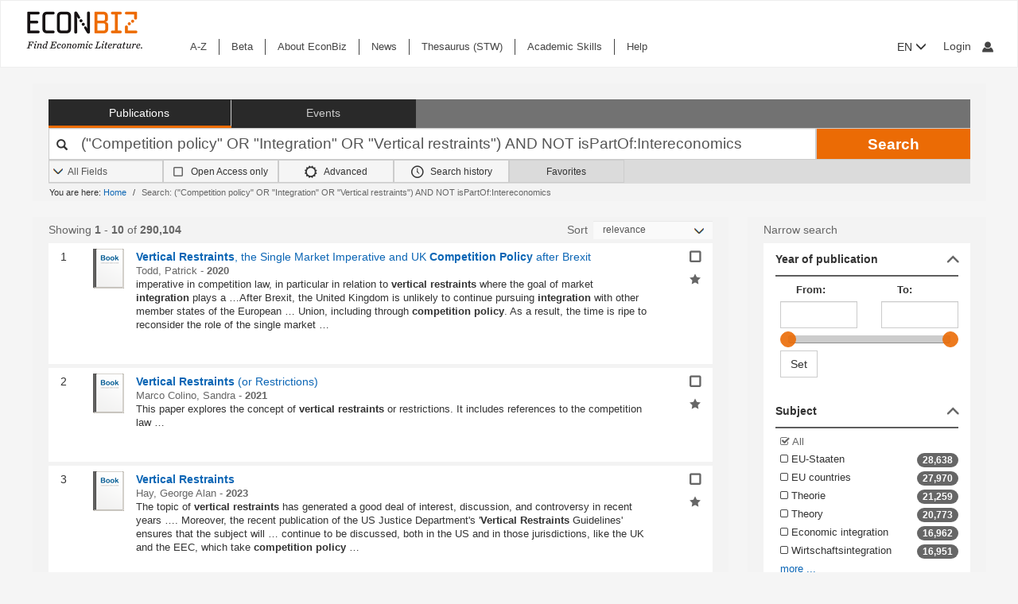

--- FILE ---
content_type: text/html; charset=UTF-8
request_url: https://www.econbiz.de/Search/Results?lookfor=%28%22Competition+policy%22+OR+%22Integration%22+OR+%22Vertical+restraints%22%29+AND+NOT+isPartOf%3AIntereconomics
body_size: 33290
content:
<!DOCTYPE html><html lang="en">
			<head>

				<style>
			.fa-spinner:before {
				font-family: "FontAwesome" !important; /* Ensure FontAwesome is used */
			}
		</style>

				
				<script>
			var userIsLoggedIn = false;
					</script>

				<meta http-equiv="X-UA-Compatible" content="IE=edge"/>
						
		<meta http-equiv="Content-Type" content="text&#x2F;html&#x3B;&#x20;charset&#x3D;UTF-8">
<meta name="description" content="Search&#x20;Results&#x20;-&#x20;&#x28;&quot;Competition&#x20;policy&quot;&#x20;OR&#x20;&quot;Integration&quot;&#x20;OR&#x20;&quot;Vertical&#x20;restraints&quot;&#x29;&#x20;AND&#x20;NOT&#x20;isPartOf&#x3A;Intereconomics">
<meta name="publisher" content="Request&#x20;in&#x20;ZBW&#x20;Hamburg&#x20;or&#x20;Kiel">
<meta name="keywords" content="&#x28;&quot;Competition&#x20;policy&quot;&#x20;OR&#x20;&quot;Integration&quot;&#x20;OR&#x20;&quot;Vertical&#x20;restraints&quot;&#x29;&#x20;AND&#x20;NOT&#x20;isPartOf&#x3A;Intereconomics">
<meta name="Generator" content="VuFind&#x20;8.1.2">
<meta property="og&#x3A;title" content="Search&#x20;Results&#x20;-&#x20;&#x28;&amp;quot&#x3B;Competition&#x20;policy&amp;quot&#x3B;&#x20;OR&#x20;&amp;quot&#x3B;Integration&amp;quot&#x3B;&#x20;OR&#x20;&amp;quot&#x3B;Vertical&#x20;restraints&amp;quot&#x3B;&#x29;&#x20;AND&#x20;NOT&#x20;isPartOf&#x3A;Intereconomics">
<meta property="og&#x3A;type" content="article">
<meta property="og&#x3A;url" content="https&#x3A;&#x2F;&#x2F;www.econbiz.de&#x2F;Search&#x2F;Results&#x3F;lookfor&#x3D;&#x25;28&#x25;22Competition&#x2B;policy&#x25;22&#x2B;OR&#x2B;&#x25;22Integration&#x25;22&#x2B;OR&#x2B;&#x25;22Vertical&#x2B;restraints&#x25;22&#x25;29&#x2B;AND&#x2B;NOT&#x2B;isPartOf&#x25;3AIntereconomics">
<meta property="og&#x3A;image" content="https&#x3A;&#x2F;&#x2F;www.econbiz.de&#x2F;themes&#x2F;econbiz&#x2F;images&#x2F;social&#x2F;social-general.png">
<meta property="og&#x3A;site_name" content="EconBiz">
<meta name="twitter&#x3A;card" content="summary">
<meta name="twitter&#x3A;title" content="Search&#x20;Results&#x20;-&#x20;&#x28;&amp;quot&#x3B;Competition&#x20;policy&amp;quot&#x3B;&#x20;OR&#x20;&amp;quot&#x3B;Integration&amp;quot&#x3B;&#x20;OR&#x20;&amp;quot&#x3B;Vertical&#x20;restraints&amp;quot&#x3B;&#x29;&#x20;AND&#x20;NOT&#x20;isPartOf&#x3A;Intereconomics">
<meta name="twitter&#x3A;image" content="https&#x3A;&#x2F;&#x2F;www.econbiz.de&#x2F;themes&#x2F;econbiz&#x2F;images&#x2F;social&#x2F;social-general.png">
<meta name="twitter&#x3A;site" content="summary">
<meta name="format-detection" content="telephone&#x3D;no">
		<meta name="viewport" content="width=device-width, initial-scale=1.0" >
				<title>Search Results - (&quot;Competition policy&quot; OR &quot;Integration&quot; OR &quot;Vertical restraints&quot;) AND NOT isPartOf:Intereconomics - EconBiz</title>				
						<script type="text/javascript">
			document.documentElement.className += ' js';
		</script>

		<link href="&#x2F;themes&#x2F;econbiz&#x2F;css&#x2F;print.css&#x3F;_&#x3D;1760372099" media="print" rel="stylesheet" type="text&#x2F;css">
<link href="&#x2F;themes&#x2F;econbiz&#x2F;css&#x2F;shepherd&#x2F;shepherd.css&#x3F;_&#x3D;1760372099" media="all" rel="stylesheet" type="text&#x2F;css">
<link href="&#x2F;themes&#x2F;econbiz&#x2F;css&#x2F;compiled.css&#x3F;_&#x3D;1760372099" media="all" rel="stylesheet" type="text&#x2F;css">
<link href="&#x2F;themes&#x2F;econbiz&#x2F;css&#x2F;jquery-ui&#x2F;css&#x2F;smoothness&#x2F;jquery-ui-1.10.4.custom.min.css&#x3F;_&#x3D;1760372099" media="all" rel="stylesheet" type="text&#x2F;css">
<link href="&#x2F;themes&#x2F;econbiz&#x2F;css&#x2F;chosen&#x2F;chosen.min.css&#x3F;_&#x3D;1760372099" media="all" rel="stylesheet" type="text&#x2F;css">
<link href="&#x2F;themes&#x2F;econbiz&#x2F;css&#x2F;bootstrap-slider.css&#x3F;_&#x3D;1760372099" media="all" rel="stylesheet" type="text&#x2F;css">
<link href="https&#x3A;&#x2F;&#x2F;www.econbiz.de&#x2F;Search&#x2F;Results&#x3F;lookfor&#x3D;&#x25;28&#x25;22Competition&#x2B;policy&#x25;22&#x2B;OR&#x2B;&#x25;22Integration&#x25;22&#x2B;OR&#x2B;&#x25;22Vertical&#x2B;restraints&#x25;22&#x25;29&#x2B;AND&#x2B;NOT&#x2B;isPartOf&#x25;3AIntereconomics" hreflang="x-default" rel="alternate">
<link href="&#x2F;themes&#x2F;econbiz&#x2F;css&#x2F;autocomplete.css" media="screen" rel="stylesheet" type="text&#x2F;css">
<link href="&#x2F;themes&#x2F;econbiz&#x2F;images&#x2F;econbiz-favicon.ico&#x3F;_&#x3D;1760372099" rel="icon" type="image&#x2F;x-icon">
<link href="&#x2F;Search&#x2F;OpenSearch&#x3F;method&#x3D;describe" rel="search" type="application&#x2F;opensearchdescription&#x2B;xml" title="EconBiz">				
	<script  nonce="uVMBDfkQjdhq8MI3wFCWk0MhGfyIdW6WfF78DcZDTUE&#x3D;">
    //<!--
    var et_easy     = "";
var et_pagename     = "Search Results";
var et_areas     = "";
var et_target     = "";
var et_ilevel     = "";
var et_url     = "";
var et_tag     = "";
var et_targets     = "";
var et_tval     = "";
var et_tonr     = "";
var et_tsale     = "";
var et_customer     = "";
var et_basket     = "";
var et_lpage     = "";
var et_trigger     = "";
var et_se     = "";
var et_cust     = "";
var et_trig     = "";
var et_seg1     = {"library":"global","loc":"","locale":"en","logged_in":false,"page_id":"f86a051c-dc23-484f-a743-6291412ca089","eid":"b0d77c83-aa40-4d56-8227-f7355ebf3509","timestamp":1762331836,"sid":"9tsjppft9ojqedvq2t8isfto0v","v":3};
et_seg1["cts"] = Date.now();
et_seg1["beacon"] = typeof navigator=="object" && "sendBeacon" in navigator;
et_seg1     = JSON.stringify(et_seg1);
var et_eb_page = {"category":"Literature","page":"ResultsPage"};
var et_eb_pageid = "f86a051c-dc23-484f-a743-6291412ca089";

    //-->
</script>
<script  id="_etLoader" data-block-cookies="true" data-enable-eo="true" data-respect-dnt="true" data-secure-code="b9xpM9" charset="UTF-8" src="&#x2F;&#x2F;static.etracker.com&#x2F;code&#x2F;e.js" nonce="uVMBDfkQjdhq8MI3wFCWk0MhGfyIdW6WfF78DcZDTUE&#x3D;"></script>
<script  nonce="uVMBDfkQjdhq8MI3wFCWk0MhGfyIdW6WfF78DcZDTUE&#x3D;">
    //<!--
    eb_basepath = '';
    //-->
</script>
<script  nonce="uVMBDfkQjdhq8MI3wFCWk0MhGfyIdW6WfF78DcZDTUE&#x3D;">
    //<!--
    path = '';
    //-->
</script>
<script  src="&#x2F;themes&#x2F;bootstrap3&#x2F;js&#x2F;vendor&#x2F;jquery.min.js&#x3F;_&#x3D;1760372099" nonce="uVMBDfkQjdhq8MI3wFCWk0MhGfyIdW6WfF78DcZDTUE&#x3D;"></script>
<script  src="&#x2F;themes&#x2F;bootstrap3&#x2F;js&#x2F;vendor&#x2F;autocomplete.js&#x3F;_&#x3D;1760372099" nonce="uVMBDfkQjdhq8MI3wFCWk0MhGfyIdW6WfF78DcZDTUE&#x3D;"></script>
<script  src="&#x2F;themes&#x2F;bootstrap3&#x2F;js&#x2F;lib&#x2F;ajax_request_queue.js&#x3F;_&#x3D;1760372099" nonce="uVMBDfkQjdhq8MI3wFCWk0MhGfyIdW6WfF78DcZDTUE&#x3D;"></script>
<script  src="&#x2F;themes&#x2F;bootstrap3&#x2F;js&#x2F;common.js&#x3F;_&#x3D;1760372099" nonce="uVMBDfkQjdhq8MI3wFCWk0MhGfyIdW6WfF78DcZDTUE&#x3D;"></script>
<script  src="&#x2F;themes&#x2F;bootstrap3&#x2F;js&#x2F;lightbox.js&#x3F;_&#x3D;1760372099" nonce="uVMBDfkQjdhq8MI3wFCWk0MhGfyIdW6WfF78DcZDTUE&#x3D;"></script>
<script  src="&#x2F;themes&#x2F;bootstrap3&#x2F;js&#x2F;truncate.js&#x3F;_&#x3D;1760372099" nonce="uVMBDfkQjdhq8MI3wFCWk0MhGfyIdW6WfF78DcZDTUE&#x3D;"></script>
<script  src="&#x2F;themes&#x2F;bootstrap3&#x2F;js&#x2F;trigger_print.js&#x3F;_&#x3D;1760372099" nonce="uVMBDfkQjdhq8MI3wFCWk0MhGfyIdW6WfF78DcZDTUE&#x3D;"></script>
<script  src="&#x2F;themes&#x2F;bootstrap3&#x2F;js&#x2F;observer_manager.js&#x3F;_&#x3D;1760372099" nonce="uVMBDfkQjdhq8MI3wFCWk0MhGfyIdW6WfF78DcZDTUE&#x3D;"></script>
<script  src="&#x2F;themes&#x2F;econbiz&#x2F;js&#x2F;jquery.form.min.js&#x3F;_&#x3D;1760372099" nonce="uVMBDfkQjdhq8MI3wFCWk0MhGfyIdW6WfF78DcZDTUE&#x3D;"></script>
<script  src="&#x2F;themes&#x2F;econbiz&#x2F;js&#x2F;chosen.jquery.min.js&#x3F;_&#x3D;1760372099" nonce="uVMBDfkQjdhq8MI3wFCWk0MhGfyIdW6WfF78DcZDTUE&#x3D;"></script>
<script  src="&#x2F;themes&#x2F;econbiz&#x2F;js&#x2F;bootstrap.min.js&#x3F;_&#x3D;1760372099" nonce="uVMBDfkQjdhq8MI3wFCWk0MhGfyIdW6WfF78DcZDTUE&#x3D;"></script>
<script  src="&#x2F;themes&#x2F;econbiz&#x2F;js&#x2F;jquery.validate.min.js&#x3F;_&#x3D;1760372099" nonce="uVMBDfkQjdhq8MI3wFCWk0MhGfyIdW6WfF78DcZDTUE&#x3D;"></script>
<script  src="&#x2F;themes&#x2F;econbiz&#x2F;js&#x2F;jquery-ui-1.10.4.custom.min.js&#x3F;_&#x3D;1760372099" nonce="uVMBDfkQjdhq8MI3wFCWk0MhGfyIdW6WfF78DcZDTUE&#x3D;"></script>
<script  src="&#x2F;themes&#x2F;econbiz&#x2F;js&#x2F;typeahead.js&#x3F;_&#x3D;1760372099" nonce="uVMBDfkQjdhq8MI3wFCWk0MhGfyIdW6WfF78DcZDTUE&#x3D;"></script>
<script  src="&#x2F;themes&#x2F;econbiz&#x2F;js&#x2F;shepherdjs&#x2F;shepherd.js&#x3F;_&#x3D;1760372099" nonce="uVMBDfkQjdhq8MI3wFCWk0MhGfyIdW6WfF78DcZDTUE&#x3D;"></script>
<script  src="&#x2F;themes&#x2F;econbiz&#x2F;js&#x2F;econbiz.js&#x3F;_&#x3D;1760372099" nonce="uVMBDfkQjdhq8MI3wFCWk0MhGfyIdW6WfF78DcZDTUE&#x3D;"></script>
<script  src="&#x2F;themes&#x2F;econbiz&#x2F;js&#x2F;bootstrap-slider.js&#x3F;_&#x3D;1760372099" nonce="uVMBDfkQjdhq8MI3wFCWk0MhGfyIdW6WfF78DcZDTUE&#x3D;"></script>
<script  src="&#x2F;themes&#x2F;bootstrap3&#x2F;js&#x2F;check_item_statuses.js&#x3F;_&#x3D;1760372099" nonce="uVMBDfkQjdhq8MI3wFCWk0MhGfyIdW6WfF78DcZDTUE&#x3D;"></script>
<script  src="&#x2F;themes&#x2F;bootstrap3&#x2F;js&#x2F;check_save_statuses.js&#x3F;_&#x3D;1760372099" nonce="uVMBDfkQjdhq8MI3wFCWk0MhGfyIdW6WfF78DcZDTUE&#x3D;"></script>
<script  nonce="uVMBDfkQjdhq8MI3wFCWk0MhGfyIdW6WfF78DcZDTUE&#x3D;">
    //<!--
        // add script tag as comment to help eslint
    // <script>
    /* eslint quotes: "off", indent: "off", linebreak-style: off */
    /* @flow */
    /*:: import { EconBiz, makeQueryHashCode } from '../../js/econbiz.js'; */
    /*:: import * as Component from '../../js/flow/tracker_types.js'; */
    

// Log search page view
jQuery(function() {
  // Hack for ESlint: Put PHP in comments so that ESlint does not try to parse it.
  // SeeAlso: ([BenoitZugmeyer/eslint-plugin-html: An ESLint plugin to extract and lint scripts from HTML files.](https://github.com/BenoitZugmeyer/eslint-plugin-html#linting-templates-or-php))
  var query_hash = {
    lookfor: "(\"Competition policy\" OR \"Integration\" OR \"Vertical restraints\") AND NOT isPartOf:Intereconomics", /*:string*/
    type: "", /*:string*/
    open: "false" /*:string*/
  };
  var query_hash_code = makeQueryHashCode(query_hash);
      
      var get_query_context_data = function() /*: Component.QueryContext */ {
        // Hack for ESlint: Put PHP in comments so that ESlint does not try to parse it. 
        // SeeAlso: ([BenoitZugmeyer/eslint-plugin-html: An ESLint plugin to extract and lint scripts from HTML files.](https://github.com/BenoitZugmeyer/eslint-plugin-html#linting-templates-or-php))
        var data /*: Component.QueryContext */ = {
          query_hash: query_hash_code,
          result_set_hash: ("2c9ac58f9ce8b93013c9a093db110139"/*:string*/)
        };
        var q = "(\"Competition policy\" OR \"Integration\" OR \"Vertical restraints\") AND NOT isPartOf:Intereconomics";
        // Do not add long queries due to eTracker size restrictions.
        if((typeof q === 'string' || q instanceof String) && q.length < 40) {
          data.query=q;
        }
        return data;
      };
      
      var view_payload /*: any */= {"v":3,"p":{"page":1,"num_filters":0,"filter":[]},"total_hits":290104};
      view_payload.query = get_query_context_data();
      var Logger = new EconBiz.Logger();
      
      Logger.logSearchView(view_payload);
      
      var elems = jQuery("[data-track='search-hit']");
      EconBiz.initObservedEvent(elems, null, { "rootMargin": "-70px 0px -25px 0px"});
      elems.one("observed:observed", function() {
        var props = EconBiz.Model.SearchHit(this);
        var ev = {
          "category": "SearchHit2",
          "object": props
        };
        EconBiz.BufferedLogger.push(ev, { "v": "1-2-0", "action": "impression"});
      });
      jQuery(document).on("availability_button_loaded", function(event, button) {
        EconBiz.initObservedEvent(jQuery(button));
        jQuery(button).one("observed:observed", function() {
          var avail = EconBiz.Model.AvailabilityButton(jQuery(this).find(".availButton").first(),2);
          var ev = {
            "category": "AvailabilityButton",
            "object": avail
          };
          EconBiz.BufferedLogger.push(ev, { "v": "1-2-0", "action": "impression"});
        });
      });
      // (1) Click on "title"
      // NOTE: `auxclick` is not supported in IE/Edge, Safari, ... (https://caniuse.com/#feat=auxclick)
      jQuery( document ).on("click.tracker auxclick.tracker", "[data-track='search-hit'] a.title, [data-track='search-hit'] a.coverlink", function(event /*:JQueryEventObject*/) {
        var auxclick = Logger.auxclickEvent(event);
        // Do not track uncommon auxclicks (only middle, right (and left))
        if(auxclick && auxclick.event) { return; }
        
        var search_hit = jQuery(this).parents("[data-track='search-hit']").first();
        // Find search-hit node within search_hit or search_hit itself (seeAlso jQuery.addBack())
        var el_search = search_hit.find('.js-model-search-hit').addBack('.js-model-search-hit').first();
        var hit = EconBiz.Model.SearchHit(el_search.get(0));
        var query = get_query_context_data();
        
        var payload /* : Component.EventSearchHit */ = {hit:hit, query:query};
        // Add auxclick information
        if(auxclick) {
          payload["auxclick"] = auxclick;
        }
        Logger.logSearchHit(payload);
      });
      // (2) Click on availability button
      jQuery( document ).on("click.tracker auxclick.tracker", '[data-track="search-hit"] .availButton', function(event /*:JQueryEventObject*/) {
        var search_hit = jQuery(this).parents("[data-track='search-hit']").first();
        // Find search-hit node within search_hit or search_hit itself (seeAlso jQuery.addBack())
        var el_search = search_hit.find('.js-model-search-hit').addBack('.js-model-search-hit').first();
        var hit = EconBiz.Model.SearchHit(el_search.get(0));
        var query = get_query_context_data();
        
        var avail = EconBiz.Model.AvailabilityButton(this,2);
        var payload /* : Component.EventSearchHit */ = { hit: hit, query: query, avail: avail };
        var ev = {
          "category": "SearchHit",
          "object": payload
        };
        EconBiz.Logger.log_click_event(ev, event);
      });
    });
    // </script>
    
    //-->
</script>
<script  nonce="uVMBDfkQjdhq8MI3wFCWk0MhGfyIdW6WfF78DcZDTUE&#x3D;">
    //<!--
        jQuery().ready(function() {
    jQuery('.filter-toggle a').click(function() {
      jQuery('#offonicon').toggleClass('icon econ-left2bold').toggleClass('icon econ-right2bold');
      return false;
    });
  });

    //-->
</script>
<script  nonce="uVMBDfkQjdhq8MI3wFCWk0MhGfyIdW6WfF78DcZDTUE&#x3D;">
    //<!--
    // add script tag as comment to help eslint
// <script>
/* eslint quotes: "off", indent: "off", linebreak-style: off */
/* @flow */
/*:: import { EconBiz } from '../../js/econbiz.js'; */
/*:: import * as Component from '../../js/flow/tracker_types.js'; */

jQuery(document).on(
  "click.tracker auxclick.tracker",
  "[data-track='facets'] a",
  function(event /*:JQueryEventObject*/) {
    try {
      var ev_x = EconBiz.Facets.create_link_model(jQuery(this));
      var ev = {
        "category": "FacetClick",
        "object": ev_x
      };
      EconBiz.Logger.log_click_event(ev, event);
    } catch(ex) {
    }
  }
);
jQuery(document).on(
  "submit.tracker",
  "[data-track='facets'] [data-facet-type='range'] form",
  function() {
    try {
      var ev_x /*: Component.FacetNonClickEvents */= EconBiz.Facets.create_range_form_model(jQuery(this));
      var ev = {
        "category": "FacetClick",
        "object": ev_x
      };
      var Logger = new EconBiz.Logger();
      Logger.logJSONEvent3(ev);
    } catch(ex) {
    }
  }
);

// </script>

    //-->
</script>
<script  nonce="uVMBDfkQjdhq8MI3wFCWk0MhGfyIdW6WfF78DcZDTUE&#x3D;">
    //<!--
            jQuery(function() {
          var Logger = new EconBiz.Logger();
          var avail_Logger = new Logger.availabilityButton();
          
          // (1) Log click on moreOptions button (do not log views of individual buttons, since we do not need CTR on SERP)
          // Register log handler after buttons loaded via AJAX.
          jQuery(document).on('availability_button_loaded', function(event, availability_button) {
            jQuery(availability_button).find('.moreButton').on('click.availability.more_options', function() {
              avail_Logger.logMoreOptionsView(new EconBiz.Model.Availability(availability_button).record_id);
              jQuery(availability_button).find('.moreButton').off('click.availability.more_options');
            });
          });
          // (2) Log click on button (any option).
          jQuery(document).on('click', '.availability .availButton', function() {
            avail_Logger.logClick(new EconBiz.Model.AvailabilityButton(this));
          });
          
        });
        
    //-->
</script>
<script  nonce="uVMBDfkQjdhq8MI3wFCWk0MhGfyIdW6WfF78DcZDTUE&#x3D;">
    //<!--
      // add script tag as comment to help eslint
  // <script>
  /* eslint quotes: "off", indent: "off", linebreak-style: off */
  /* @flow */
  /*:: import { EconBiz, makeQueryHashCode } from '../../js/econbiz.js'; */
  /*:: import * as Component from '../../js/flow/tracker_types.js'; */
  // Log pagination clicks
  jQuery(document).on(
    "click.tracker auxclick.tracker",
    "[data-track='pagination'] a",
    function(event /*:JQueryEventObject*/) {
      var current = (1/*:number*/);
      var ev = {
        "category": "PaginationClick",
        "object": {
          "v": 1,
          "elem": jQuery(this).data("track-elem"),
          "current": current,
          "href": jQuery(this).attr("href")
        }
      };
      EconBiz.Logger.log_click_event(ev, event);
    });
  // </script>
  
    //-->
</script>
<script  nonce="uVMBDfkQjdhq8MI3wFCWk0MhGfyIdW6WfF78DcZDTUE&#x3D;">
    //<!--
    // add script tag as comment to help eslint
// <script>
/* eslint quotes: "off", indent: "off", linebreak-style: off */
/* @flow */
/*:: import { EconBiz, makeQueryHashCode } from '../../js/econbiz.js'; */
/*:: import * as Component from '../../js/flow/tracker_types.js'; */
jQuery(document).on(
  "click.tracker auxclick.tracker",
  ".spelling-suggestions a[data-track=spelling_suggestion]",
  function(event /*:JQueryEventObject*/) {
    var ev = {
      "category": "SpellingSuggestionClick",
      "object": {
        "v": 1,
        "query": jQuery(this).data("track-query"),
        "hits": jQuery(this).data("track-hits"),
        "href": jQuery(this).attr("href")
      }
    };
    EconBiz.Logger.log_click_event(ev, event);
  });
// </script>

    //-->
</script>
<script  nonce="uVMBDfkQjdhq8MI3wFCWk0MhGfyIdW6WfF78DcZDTUE&#x3D;">
    //<!--
    vufindString = {"bulk_email_success":"Your item(s) were e-mailed","bulk_save_success":"Your item(s) were saved successfully","close":"close","loading":"Loading","sms_success":"Message sent.","email_success":"Message Sent","bulk_noitems_advice":"No items were selected. Please click on a checkbox next to an item and try again.","confirmDelete":"Are you sure you want to delete this?","confirmEmpty":"Are you sure you want to empty your clipboard?","viewBookBag":"View clipboard","addBookBag":"Add to clipboard","removeBookBag":"Remove from clipboard","itemsAddBag":"item(s) added to your clipboard","itemsInBag":"item(s) are either already in your clipboard or could not be added","bookbagMax":"100","bookbagFull":"Your clipboard is Full","bookbagStatusFull":"Full","no_tags":"No Tags"};
    //-->
</script>
<script  nonce="uVMBDfkQjdhq8MI3wFCWk0MhGfyIdW6WfF78DcZDTUE&#x3D;">
    //<!--
    EconBiz.Logger.enable_visibilityState_tracking();

jQuery(function() {
	var Logger = new EconBiz.Logger();
	Logger.logCoid("b0d77c83-aa40-4d56-8227-f7355ebf3509");

	EconBiz.Logger.logPageView();
	EconBiz.Logger.enable_Autocompletion_tracking();
});
    //-->
</script>
<script  nonce="uVMBDfkQjdhq8MI3wFCWk0MhGfyIdW6WfF78DcZDTUE&#x3D;">
    //<!--
    	// Ensures that the script runs after the DOM is fully loaded, 
	// which helps ensure that the VuFind object is available.
	document.addEventListener('DOMContentLoaded', function() {
		if (typeof VuFind === 'undefined') {
			window.VuFind = {};
		}
		VuFind.path = '';
		VuFind.defaultSearchBackend = 'VuFind';
		VuFind.addTranslations({"bulk_email_success":"Your item(s) were e-mailed","bulk_save_success":"Your item(s) were saved successfully","close":"close","loading":"Loading","sms_success":"Message sent.","email_success":"Message Sent","bulk_noitems_advice":"No items were selected. Please click on a checkbox next to an item and try again.","confirmDelete":"Are you sure you want to delete this?","confirmEmpty":"Are you sure you want to empty your clipboard?","viewBookBag":"View clipboard","addBookBag":"Add to clipboard","removeBookBag":"Remove from clipboard","itemsAddBag":"item(s) added to your clipboard","itemsInBag":"item(s) are either already in your clipboard or could not be added","bookbagMax":"100","bookbagFull":"Your clipboard is Full","bookbagStatusFull":"Full","no_tags":"No Tags","add_tag_success":"Tags Saved","collection_empty":"No items to display.","del_search_num":"Remove Search Group %%num%%","eol_ellipsis":"\u2026","error_occurred":"An error has occurred","go_to_list":"Go to List","hold_available":"Available for Pickup","less_ellipsis":"less\u2026","libphonenumber_invalid":"Phone number invalid","libphonenumber_invalidcountry":"Invalid country calling code","libphonenumber_invalidregion":"Invalid region code:","libphonenumber_notanumber":"The string supplied did not seem to be a phone number","libphonenumber_toolong":"The string supplied is too long to be a phone number","libphonenumber_tooshort":"The string supplied is too short to be a phone number","libphonenumber_tooshortidd":"Phone number too short after IDD","loading_ellipsis":"Loading\u2026","more_ellipsis":"more\u2026","no_description":"Description not available.","number_thousands_separator":",","toggle_dropdown":"Toggle Dropdown","No pickup locations available":"No pickup locations available","Phone number invalid":"Phone number invalid","Invalid country calling code":"Invalid country calling code","Invalid region code":"Invalid region code:","The string supplied did not seem to be a phone number":"The string supplied did not seem to be a phone number","The string supplied is too long to be a phone number":"The string supplied is too long to be a phone number","The string supplied is too short to be a phone number":"The string supplied is too short to be a phone number","Phone number too short after IDD":"Phone number too short after IDD","account_checkouts_due":"Items due soon","account_checkouts_overdue":"Items overdue","account_has_alerts":"Your account has alerts","account_normal_checkouts":"Items due later","account_requests_available":"Available for Pickup","account_requests_in_transit":"In Transit","account_requests_other":"Other Status"});
		VuFind.addIcons({"spinner":"<span class=\"icon&#x20;icon--font&#x20;fa&#x20;fa-spinner&#x20;icon--spin\" role=\"img\" aria-hidden=\"true\"><\/span>","ui-dots-menu":"<span class=\"icon&#x20;icon--font&#x20;fa&#x20;fa-ellipsis-h\" role=\"img\" aria-hidden=\"true\"><\/span>","facet-checked":"<span class=\"icon&#x20;icon--font&#x20;fa&#x20;fa-check-square-o\" role=\"img\" aria-hidden=\"true\"><\/span>","facet-collapse":"<span class=\"icon&#x20;icon--font&#x20;fa&#x20;fa-facet-collapse\" role=\"img\" aria-hidden=\"true\"><\/span>","facet-exclude":"<span class=\"icon&#x20;icon--font&#x20;fa&#x20;fa-times\" role=\"img\" aria-hidden=\"true\"><\/span>","facet-expand":"<span class=\"icon&#x20;icon--font&#x20;fa&#x20;fa-facet-expand\" role=\"img\" aria-hidden=\"true\"><\/span>","facet-noncollapsible":"<span class=\"icon&#x20;icon--font&#x20;fa&#x20;fa-facet-noncollapsible\" role=\"img\" aria-hidden=\"true\"><\/span>","facet-unchecked":"<span class=\"icon&#x20;icon--font&#x20;fa&#x20;fa-square-o\" role=\"img\" aria-hidden=\"true\"><\/span>","format-file":"<span class=\"icon&#x20;icon--font&#x20;fa&#x20;fa-file-o\" role=\"img\" aria-hidden=\"true\"><\/span>","format-folder":"<span class=\"icon&#x20;icon--font&#x20;fa&#x20;fa-folder\" role=\"img\" aria-hidden=\"true\"><\/span>","my-account":"<span class=\"icon&#x20;icon--font&#x20;fa&#x20;fa-user-circle-o\" role=\"img\" aria-hidden=\"true\"><\/span>","my-account-notification":"<span class=\"icon&#x20;icon--font&#x20;fa&#x20;fa-bell\" role=\"img\" aria-hidden=\"true\"><\/span>","my-account-warning":"<span class=\"icon&#x20;icon--font&#x20;fa&#x20;fa-exclamation-triangle\" role=\"img\" aria-hidden=\"true\"><\/span>","place-hold":"<span class=\"icon&#x20;icon--font&#x20;fa&#x20;fa-flag\" role=\"img\" aria-hidden=\"true\"><\/span>","place-ill-request":"<span class=\"icon&#x20;icon--font&#x20;fa&#x20;fa-exchange\" role=\"img\" aria-hidden=\"true\"><\/span>","place-storage-retrieval":"<span class=\"icon&#x20;icon--font&#x20;fa&#x20;fa-truck\" role=\"img\" aria-hidden=\"true\"><\/span>","status-available":"<span class=\"icon&#x20;icon--font&#x20;fa&#x20;fa-check\" role=\"img\" aria-hidden=\"true\"><\/span>","status-pending":"<span class=\"icon&#x20;icon--font&#x20;fa&#x20;fa-clock-o\" role=\"img\" aria-hidden=\"true\"><\/span>","status-ready":"<span class=\"icon&#x20;icon--font&#x20;fa&#x20;fa-bell\" role=\"img\" aria-hidden=\"true\"><\/span>","status-unavailable":"<span class=\"icon&#x20;icon--font&#x20;fa&#x20;fa-times\" role=\"img\" aria-hidden=\"true\"><\/span>","status-unknown":"<span class=\"icon&#x20;icon--font&#x20;fa&#x20;fa-circle\" role=\"img\" aria-hidden=\"true\"><\/span>","ui-failure":"<span class=\"icon&#x20;icon--font&#x20;fa&#x20;fa-times\" role=\"img\" aria-hidden=\"true\"><\/span>","ui-success":"<span class=\"icon&#x20;icon--font&#x20;fa&#x20;fa-check\" role=\"img\" aria-hidden=\"true\"><\/span>","truncate-less":"<span class=\"icon&#x20;icon--font&#x20;fa&#x20;fa-arrow-up\" role=\"img\" aria-hidden=\"true\"><\/span>","truncate-more":"<span class=\"icon&#x20;icon--font&#x20;fa&#x20;fa-arrow-down\" role=\"img\" aria-hidden=\"true\"><\/span>"});
		VuFind.setCspNonce('uVMBDfkQjdhq8MI3wFCWk0MhGfyIdW6WfF78DcZDTUE=');
		VuFind.setCurrentSearchId(null);
		// console.log('VuFind.path:', VuFind.path);
		// console.log('VuFind.defaultSearchBackend:', VuFind.defaultSearchBackend);
		// console.log('VuFind._searchId:', VuFind.getCurrentSearchId());
	});
    //-->
</script>	</head>
			<body class="background2" prefix="dc: http://purl.org/dc/elements/1.1/ dcterms: http://purl.org/dc/terms/ schema: http://schema.org/ owl: http://www.w3.org/2002/07/owl# umbel: http://umbel.org/umbel# bibo: http://purl.org/ontology/bibo/ gnd: http://d-nb.info/standards/elementset/gnd#">
			    				<!--	<div class="mobileViewLink"><a href=""></a></div>  -->
				<div class="main">

				<div class="header-refresh" id=class="header-refresh">
		   <nav class="navbar navbar-default" role="navigation" data-track-bc="header" >
		<div class="container-fluid">
			<!-- Brand and toggle get grouped for better mobile display -->
			<div class="navbar-header">
				<a class="navbar-brand" title="EconBiz - home page" aria-label="EconBiz - home page" href="/">
					<img alt="EconBiz - Find Economic Literature" src="/eb/fileadmin/images/econbiz-logo-px2.png">
				</a>
				<button type="button" class="navbar-toggle" data-toggle="collapse" data-target="#topMenu1">
					<span class="sr-only">Toggle navigation</span>
					<span class="icon-bar"></span>
					<span class="icon-bar"></span>
					<span class="icon-bar"></span>
				</button>
			   
			   <ul class="nav navbar-nav navbar-right langlogin">
				   
									   						  
						   <li  class="dropdown logoutOptions  hidden">
				<a  href="javascript:void(0)" id="droplogin" aria-label="Logout or Change account settings" class="dropdown-toggle loggedin" data-toggle="dropdown" role="button" aria-haspopup="true" aria-expanded="true"><span class="icon econ-man" aria-hidden="true"></span></a>
							 <ul class="dropdown-menu dropdown-menu-right" role="menu" aria-labelledby="droplogin">
								<li>
									<a  href="/MyResearch/Logout">Logout </a>
								</li>
								
								<li>
									<a href="/MyResearch/Editaccount">Change account settings </a>
								</li>
							</ul>
						   </li>
						   <li class="loginOptions">
						  
							  								<a class="login navbar-link" aria-label="My account"href="/MyResearch/UserLogin"><span aria-label="My account" class="icon econ-man" aria-hidden="true"></span></a>
							  							 </li>              		
												
					 				   
				  
											
						
						<li  class="dropdown">
						<form method="post" name="langForm" action="" id="langForm">
							<input type="hidden" name="mylang" id="mylang" value=""/>
											<button type="submit" id="lang-menu-sm" class="dropdown-toggle" data-toggle="dropdown" role="button" aria-haspopup="true" aria-expanded="false">EN&nbsp;<span class="glyphicon glyphicon-menu-down" aria-hidden="true"></span></button>
												 <ul class="dropdown-menu" role="menu" aria-labelledby="lang-menu-sm">
						         
							  								 <li><button type="submit" onclick="$('#mylang').val('de');$('#langForm').submit();">DE</button></li>
																							        
							  								 <li><button type="submit" onclick="$('#mylang').val('es');$('#langForm').submit();">ES</button></li>
																							        
							  								 <li><button type="submit" onclick="$('#mylang').val('fr');$('#langForm').submit();">FR</button></li>
															        
							  	 
						 </ul>
							</form>
						</li>
						
									   
								
			  </ul> 
					   
			</div>
			 <!-- /.navbar-collapse -->
		   
			<!-- Collect the nav links, forms, and other content for toggling -->
			<div class="collapse ebnav navbar-left navbar-collapse" id="topMenu1">
				
<ul class="nav navbar-nav">
<li><a href="/eb/en/econbiz-a-z" title="A-Z">A-Z</a></li><li><a href="/eb/en/beta/econbiz-author-profiles" title="Try out new EconBiz features">Beta</a></li><li><a href="/eb/en/about" title="About EconBiz">About EconBiz</a></li><li><a href="/eb/en/news/news" title="News">News</a></li><li><a href="/eb/en/thesaurus-stw" title="Thesaurus (STW)">Thesaurus (STW)</a></li><li><a href="/eb/en/academic-skills/learning-path" title="Academic Skills">Academic Skills</a></li><li><a href="/eb/en/help" title="Help">Help</a></li></ul>
			</div>
			
			<ul class="nav navbar-nav navbar-right langloginwide">
				   																
						<li  class="dropdown">
						<form method="post" name="langForm" action="" id="langForm2">
							<input type="hidden" name="mylang" id="mylang2" value=""/>
						
											<button type="submit" id="lang-menu-md" class="dropdown-toggle" data-toggle="dropdown" role="button" aria-haspopup="true" aria-expanded="false">EN&nbsp;<span class="glyphicon glyphicon-menu-down" aria-hidden="true"></span></button>
												 <ul class="dropdown-menu" role="menu" aria-labelledby="lang-menu-md">
						         
															<li><button type="submit" onclick="$('#mylang2').val('de');$('#langForm2').submit();">DE</button></li>
								        
															<li><button type="submit" onclick="$('#mylang2').val('es');$('#langForm2').submit();">ES</button></li>
								        
															<li><button type="submit" onclick="$('#mylang2').val('fr');$('#langForm2').submit();">FR</button></li>
								        
								 
						 </ul>
							</form>
						</li>
							
									   
				   <li id="user">
				   				   						  
						  <li  class="dropdown logoutOptions  hidden">
				<a id="account-menu" href="javascript:void(0)" class="dropdown-toggle loggedin" data-toggle="dropdown" role="button" aria-haspopup="true" aria-expanded="false"><span class="glyphicon glyphicon-menu-down" aria-hidden="true"></span>&nbsp;My account&nbsp; <span class="icon econ-man" aria-hidden="true"></span></a>
							 <ul id="menuloging" class="dropdown-menu" role="menu" aria-labelledby="account-menu">
								<li>
									<a  href="/MyResearch/Logout">Logout </a>
								</li>
								<li>
																		<a href="/MyResearch/Editaccount">Change account settings </a>
								</li>
							</ul>
						   </li>
							<li class="loginOptions">
							  								<a class="login navbar-link" href="/MyResearch/UserLogin">Login <span class="icon econ-man" aria-hidden="true"></span></a>
							  							</li>
						  	              		
												
					
								
			  </ul>        
		</div>
		<!-- /.container -->
	</nav>
	<div class="visible-print-block" style="margin-bottom:20px">
		 <div class="navbar-header">
				<img alt="EconBiz - Find Economic Literature" src="/eb/fileadmin/images/econbiz-logo-px2.png">               
		 </div>
	</div>		</div>

<div class="container">		
		
		
		
		
		
				
<div class="searchregion" data-track-bc="search-panel">
<div class="searchsection">

 <script type="text/javascript">
//   var VuFind = VuFind || {};
  VuFind.path = '';
</script>


<div class="searchbox">		
				<div class="searchboxrow1">
					<div class="searchcats">
					  <a href="/" class="btn btn-default searchactive" role="button">Publications</a>
					  <a href="/Events/Results" class="btn btn-default " role="button">Events</a>
					</div>	
				</div>
				<form class="form-inline" action="/Search/Results" method="get" name="searchForm">
								<div class="searchboxrow2">	
					<div class="queryinput">
					  <div class="form-group has-feedback has-feedback-left">						  	
							<label class="control-label sr-only">Your search terms</label>
							<div class="inline-feedback">
								<i class="glyphicon glyphicon-search form-control-feedback"></i>
																								<input aria-label="Your search terms" type="text"  class="form-control input-lg search-query autocomplete searcher:EconBizAPI" id="searchForm_lookfor" name="lookfor" size="40" placeholder="Search for publications" value="&#x28;&quot;Competition&#x20;policy&quot;&#x20;OR&#x20;&quot;Integration&quot;&#x20;OR&#x20;&quot;Vertical&#x20;restraints&quot;&#x29;&#x20;AND&#x20;NOT&#x20;isPartOf&#x3A;Intereconomics"/>
							</div>
					  </div>
					 </div>
					 <div class="querybutton">
					 	<button type="submit" class="btn btn-eb bt-bold">Search</button>
					 </div>
				 </div>	 
				 					 <div class="searchboxrow3">
				 <div class="searchOptions">
				  	  						    				  <div class="optionspart">
				    <div class="col-xs-6 allbtns">
				        <div class="row">
				        <a data-toggle="collapse" data-target="#allbtn" class="optiontoggle optionbox btn btn-default"><i class="icon econ-menu-h"></i> Search options</a>					  
				        <div id="allbtn" class="optioncollapse collapse">
					  <div class="optionbox optionselect btn btn-default ">
					  		  			
		    			<select class="form-control" aria-label="Search options" id="searchForm_type" name="type" data-native-menu="false">
						    						      <option value="AllFields" selected="selected">All Fields</option>
		    										      <option value="Title">Title</option>
		    										      <option value="TitleExact">Exact title</option>
		    										      <option value="Subject">Subject</option>
		    										      <option value="Person">Author</option>
		    										      <option value="institution">Institution</option>
		    										      <option value="ISN">ISBN/ISSN</option>
		    										      <option value="PublishedIn">Published in...</option>
		    										      <option value="publisher">Publisher</option>
		    									    </select>
		  			
										   
					  </div>
					  		    			
	
		  <div class="optionbox btn btn-default" title="open access and free of charge publications">
	   <input id="searchOption_0" class="searchoptionBox icon" type="checkbox"  name="open" value="true" />
	   <label for="searchOption_0">Open Access only</label>
	  </div>
    


					  					  					  					    <a href="/Search/Advanced?lookfor=%28%22Competition+policy%22+OR+%22Integration%22+OR+%22Vertical+restraints%22%29+AND+NOT+isPartOf%3AIntereconomics&amp;type=AllFields" class="optionbox btn btn-default "><i class="icon econ-options"></i> Advanced</a>
					  					  <a href="/Search/History" class="optionbox btn btn-default  "><span class="icon econ-clock"></span> Search history</a>
					  
					  </div>
					  </div>
					  </div>
					  <div class="col-xs-6 mybtns">
					        <div class="row">
					        <a data-toggle="collapse" data-target="#mybtn" class="optiontoggle optionbox btn btn-default">My EconBiz <i class="icon econ-menu-h"></i> </a>					  
				        	<div id="mybtn" class="optioncollapse collapse">
					        	
					  			<a href="/MyResearch/Favorites" class="optionbox btn btn-default ">Favorites</a>
                               
                                                               <a href="/MyResearch/Checkedout" class="paia-item hidden optionbox btn btn-default ">Loans</a>
                                <a href="/MyResearch/Holds" class="paia-item hidden optionbox btn btn-default ">Reservations</a>
                                <a href="/MyResearch/Fines" class="paia-item hidden optionbox btn btn-default ">Fines</a>
                                
					  		</div>
					  		</div>
					  </div>
				  </div>
				</div>					
				</div>
				 <input type="hidden" name="limit" value="10" />					
				</form>			
				
							
		</div>
 <ul id="breadcrumb" class="breadcrumb">
	You are here:
					<li><a href="/">Home</a></li>
			<li class="active">Search: (&quot;Competition policy&quot; OR &quot;Integration&quot; OR &quot;Vertical restraints&quot;) AND NOT isPartOf:Intereconomics</li>		
</ul>
</div>
</div>
			<div class="clearfix" id="navbottom">
				<div id="navbottomInner" class="hidden">
				</div>
			</div>
						<div id="contentFrame" role="main" class="bodyregion layout-two-column template-dir-search template-name-results" data-track-bc="main-content" >
				
																				<div class="content">
        
        
 
<div class="navi2-toggle clearfix">
<div class="righttoggle filter-toggle">
          <a data-toggle="offcanvas" data-target=".navi2section">
            <span>Narrow search</span>
            <span id="offonicon" class="icon econ-left2bold" aria-hidden="true"></span>
          </a>
        </div>
        </div>

<div class="row row-offcanvas row-offcanvas-right">
   <div id="submenu" class="navi2section rightbar sidebar-offcanvas">
    <nav class="sidebar sidebar-custom-layout">
              <div class="side-facets" data-track="facets">
          <h4>Narrow search</h4>
  <div class="side-facets-content">
          <div class="list-group facet" id="side-panel-date"
        data-facet-field="date"
      >
      <div class="list-group-item title " data-toggle="collapse" data-target="#side-collapse-date" >
        Year of publication      </div>
      <div id="side-collapse-date" class="facet-entries collapse in">
                  <div class="list-group-item" data-facet-type="range">
            <form action="" name="dateFilter" id="dateFilter">
              <input type="hidden" name="lookfor" value="(&quot;Competition policy&quot; OR &quot;Integration&quot; OR &quot;Vertical restraints&quot;) AND NOT isPartOf:Intereconomics" /><input type="hidden" name="type" value="AllFields" />              <input type="hidden" name="daterange[]" value="date"/>
              <div class="row">
                                <div class="col-sm-6">
                  <label for="datefrom">
                    From:
                  </label>
                  <input data-facet-range="from" type="text" class="form-control" name="datefrom" id="datefrom" value="" maxlength="4" />
                </div>
                <div class="col-sm-6">
                  <label for="dateto">
                    To:
                  </label>
                  <input data-facet-range="to" type="text" class="form-control" name="dateto" id="dateto" value="" maxlength="4" />
                </div>
              </div>
                              <div class="slider-container"><input type="text" aria-label="Date Slider" class="hidden" id="datedateSlider"/></div>
                            <input class="btn btn-default" type="submit" value="Set"/>
            </form>
          </div>
                                                          <script  nonce="uVMBDfkQjdhq8MI3wFCWk0MhGfyIdW6WfF78DcZDTUE&#x3D;">
    //<!--
    $(document).ready(function() {
  var fillTexts = function() {
  var v = datedateSlider.getValue();
  $('#datefrom').val(v[0]);
  $('#dateto').val(v[1]);
  };
  var datedateSlider = $('#datedateSlider')
  .slider({
     'min':1400,
     'max':2026,
     'handle':"square",
     'tooltip':"hide",
     'value':[1400,2026]
  })
  .on('slide', fillTexts)
  .data('slider');
});
    //-->
</script>                                </div>
    </div>
          <div class="list-group facet" id="side-panel-subject"
        data-facet-field="subject"
      >
      <div class="list-group-item title " data-toggle="collapse" data-target="#side-collapse-subject" >
        Subject      </div>
      <div id="side-collapse-subject" class="facet-entries collapse in">
                                                <div class="list-group-item facet-remove-all">
                                                            	<span class="disabled">                                  <i class="fa fa-check-square-o"></i>
                                All              </span>
                      </div>
                                                                                                                                                      <a href="/Search/Results?lookfor=%28%22Competition+policy%22+OR+%22Integration%22+OR+%22Vertical+restraints%22%29+AND+NOT+isPartOf%3AIntereconomics&amp;type=AllFields&amp;filter%5B%5D=%7Esubject%3A%22EU-Staaten%22" class="list-group-item facetOR"
                    data-facet-action="add"
                    data-facet-filter="&#x7B;&quot;value&quot;&#x3A;&quot;EU-Staaten&quot;,&quot;displayText&quot;&#x3A;&quot;EU-Staaten&quot;,&quot;count&quot;&#x3A;28638,&quot;operator&quot;&#x3A;&quot;OR&quot;,&quot;isApplied&quot;&#x3A;false&#x7D;"
                  >
                                      <i class="fa fa-square-o"></i>
                                    EU-Staaten                  <span class="badge">
                    28,638                  </span>
                </a>
                                                                                                                                                  <a href="/Search/Results?lookfor=%28%22Competition+policy%22+OR+%22Integration%22+OR+%22Vertical+restraints%22%29+AND+NOT+isPartOf%3AIntereconomics&amp;type=AllFields&amp;filter%5B%5D=%7Esubject%3A%22EU+countries%22" class="list-group-item facetOR"
                    data-facet-action="add"
                    data-facet-filter="&#x7B;&quot;value&quot;&#x3A;&quot;EU&#x20;countries&quot;,&quot;displayText&quot;&#x3A;&quot;EU&#x20;countries&quot;,&quot;count&quot;&#x3A;27970,&quot;operator&quot;&#x3A;&quot;OR&quot;,&quot;isApplied&quot;&#x3A;false&#x7D;"
                  >
                                      <i class="fa fa-square-o"></i>
                                    EU countries                  <span class="badge">
                    27,970                  </span>
                </a>
                                                                                                                                                  <a href="/Search/Results?lookfor=%28%22Competition+policy%22+OR+%22Integration%22+OR+%22Vertical+restraints%22%29+AND+NOT+isPartOf%3AIntereconomics&amp;type=AllFields&amp;filter%5B%5D=%7Esubject%3A%22Theorie%22" class="list-group-item facetOR"
                    data-facet-action="add"
                    data-facet-filter="&#x7B;&quot;value&quot;&#x3A;&quot;Theorie&quot;,&quot;displayText&quot;&#x3A;&quot;Theorie&quot;,&quot;count&quot;&#x3A;21259,&quot;operator&quot;&#x3A;&quot;OR&quot;,&quot;isApplied&quot;&#x3A;false&#x7D;"
                  >
                                      <i class="fa fa-square-o"></i>
                                    Theorie                  <span class="badge">
                    21,259                  </span>
                </a>
                                                                                                                                                  <a href="/Search/Results?lookfor=%28%22Competition+policy%22+OR+%22Integration%22+OR+%22Vertical+restraints%22%29+AND+NOT+isPartOf%3AIntereconomics&amp;type=AllFields&amp;filter%5B%5D=%7Esubject%3A%22Theory%22" class="list-group-item facetOR"
                    data-facet-action="add"
                    data-facet-filter="&#x7B;&quot;value&quot;&#x3A;&quot;Theory&quot;,&quot;displayText&quot;&#x3A;&quot;Theory&quot;,&quot;count&quot;&#x3A;20773,&quot;operator&quot;&#x3A;&quot;OR&quot;,&quot;isApplied&quot;&#x3A;false&#x7D;"
                  >
                                      <i class="fa fa-square-o"></i>
                                    Theory                  <span class="badge">
                    20,773                  </span>
                </a>
                                                                                                                                                  <a href="/Search/Results?lookfor=%28%22Competition+policy%22+OR+%22Integration%22+OR+%22Vertical+restraints%22%29+AND+NOT+isPartOf%3AIntereconomics&amp;type=AllFields&amp;filter%5B%5D=%7Esubject%3A%22Economic+integration%22" class="list-group-item facetOR"
                    data-facet-action="add"
                    data-facet-filter="&#x7B;&quot;value&quot;&#x3A;&quot;Economic&#x20;integration&quot;,&quot;displayText&quot;&#x3A;&quot;Economic&#x20;integration&quot;,&quot;count&quot;&#x3A;16962,&quot;operator&quot;&#x3A;&quot;OR&quot;,&quot;isApplied&quot;&#x3A;false&#x7D;"
                  >
                                      <i class="fa fa-square-o"></i>
                                    Economic integration                  <span class="badge">
                    16,962                  </span>
                </a>
                                                                                                                                                  <a href="/Search/Results?lookfor=%28%22Competition+policy%22+OR+%22Integration%22+OR+%22Vertical+restraints%22%29+AND+NOT+isPartOf%3AIntereconomics&amp;type=AllFields&amp;filter%5B%5D=%7Esubject%3A%22Wirtschaftsintegration%22" class="list-group-item facetOR"
                    data-facet-action="add"
                    data-facet-filter="&#x7B;&quot;value&quot;&#x3A;&quot;Wirtschaftsintegration&quot;,&quot;displayText&quot;&#x3A;&quot;Wirtschaftsintegration&quot;,&quot;count&quot;&#x3A;16951,&quot;operator&quot;&#x3A;&quot;OR&quot;,&quot;isApplied&quot;&#x3A;false&#x7D;"
                  >
                                      <i class="fa fa-square-o"></i>
                                    Wirtschaftsintegration                  <span class="badge">
                    16,951                  </span>
                </a>
                                                                                          
                                                                                  <a href="/Search/Results?lookfor=%28%22Competition+policy%22+OR+%22Integration%22+OR+%22Vertical+restraints%22%29+AND+NOT+isPartOf%3AIntereconomics&amp;type=AllFields&amp;filter%5B%5D=%7Esubject%3A%22Regionale+Wirtschaftsintegration%22" class="list-group-item facetOR narrowGroupHidden-subject hidden"
                    data-facet-action="add"
                    data-facet-filter="&#x7B;&quot;value&quot;&#x3A;&quot;Regionale&#x20;Wirtschaftsintegration&quot;,&quot;displayText&quot;&#x3A;&quot;Regionale&#x20;Wirtschaftsintegration&quot;,&quot;count&quot;&#x3A;15492,&quot;operator&quot;&#x3A;&quot;OR&quot;,&quot;isApplied&quot;&#x3A;false&#x7D;"
                  >
                                      <i class="fa fa-square-o"></i>
                                    Regionale Wirtschaftsintegration                  <span class="badge">
                    15,492                  </span>
                </a>
                                                                                                                                                  <a href="/Search/Results?lookfor=%28%22Competition+policy%22+OR+%22Integration%22+OR+%22Vertical+restraints%22%29+AND+NOT+isPartOf%3AIntereconomics&amp;type=AllFields&amp;filter%5B%5D=%7Esubject%3A%22Regional+economic+integration%22" class="list-group-item facetOR narrowGroupHidden-subject hidden"
                    data-facet-action="add"
                    data-facet-filter="&#x7B;&quot;value&quot;&#x3A;&quot;Regional&#x20;economic&#x20;integration&quot;,&quot;displayText&quot;&#x3A;&quot;Regional&#x20;economic&#x20;integration&quot;,&quot;count&quot;&#x3A;15441,&quot;operator&quot;&#x3A;&quot;OR&quot;,&quot;isApplied&quot;&#x3A;false&#x7D;"
                  >
                                      <i class="fa fa-square-o"></i>
                                    Regional economic integration                  <span class="badge">
                    15,441                  </span>
                </a>
                                                                                                                                                  <a href="/Search/Results?lookfor=%28%22Competition+policy%22+OR+%22Integration%22+OR+%22Vertical+restraints%22%29+AND+NOT+isPartOf%3AIntereconomics&amp;type=AllFields&amp;filter%5B%5D=%7Esubject%3A%22Wettbewerbspolitik%22" class="list-group-item facetOR narrowGroupHidden-subject hidden"
                    data-facet-action="add"
                    data-facet-filter="&#x7B;&quot;value&quot;&#x3A;&quot;Wettbewerbspolitik&quot;,&quot;displayText&quot;&#x3A;&quot;Wettbewerbspolitik&quot;,&quot;count&quot;&#x3A;14245,&quot;operator&quot;&#x3A;&quot;OR&quot;,&quot;isApplied&quot;&#x3A;false&#x7D;"
                  >
                                      <i class="fa fa-square-o"></i>
                                    Wettbewerbspolitik                  <span class="badge">
                    14,245                  </span>
                </a>
                                                                                                                                                  <a href="/Search/Results?lookfor=%28%22Competition+policy%22+OR+%22Integration%22+OR+%22Vertical+restraints%22%29+AND+NOT+isPartOf%3AIntereconomics&amp;type=AllFields&amp;filter%5B%5D=%7Esubject%3A%22Welt%22" class="list-group-item facetOR narrowGroupHidden-subject hidden"
                    data-facet-action="add"
                    data-facet-filter="&#x7B;&quot;value&quot;&#x3A;&quot;Welt&quot;,&quot;displayText&quot;&#x3A;&quot;Welt&quot;,&quot;count&quot;&#x3A;13463,&quot;operator&quot;&#x3A;&quot;OR&quot;,&quot;isApplied&quot;&#x3A;false&#x7D;"
                  >
                                      <i class="fa fa-square-o"></i>
                                    Welt                  <span class="badge">
                    13,463                  </span>
                </a>
                                                                                                                                                  <a href="/Search/Results?lookfor=%28%22Competition+policy%22+OR+%22Integration%22+OR+%22Vertical+restraints%22%29+AND+NOT+isPartOf%3AIntereconomics&amp;type=AllFields&amp;filter%5B%5D=%7Esubject%3A%22Competition+policy%22" class="list-group-item facetOR narrowGroupHidden-subject hidden"
                    data-facet-action="add"
                    data-facet-filter="&#x7B;&quot;value&quot;&#x3A;&quot;Competition&#x20;policy&quot;,&quot;displayText&quot;&#x3A;&quot;Competition&#x20;policy&quot;,&quot;count&quot;&#x3A;13354,&quot;operator&quot;&#x3A;&quot;OR&quot;,&quot;isApplied&quot;&#x3A;false&#x7D;"
                  >
                                      <i class="fa fa-square-o"></i>
                                    Competition policy                  <span class="badge">
                    13,354                  </span>
                </a>
                                                                                                                                                  <a href="/Search/Results?lookfor=%28%22Competition+policy%22+OR+%22Integration%22+OR+%22Vertical+restraints%22%29+AND+NOT+isPartOf%3AIntereconomics&amp;type=AllFields&amp;filter%5B%5D=%7Esubject%3A%22World%22" class="list-group-item facetOR narrowGroupHidden-subject hidden"
                    data-facet-action="add"
                    data-facet-filter="&#x7B;&quot;value&quot;&#x3A;&quot;World&quot;,&quot;displayText&quot;&#x3A;&quot;World&quot;,&quot;count&quot;&#x3A;13249,&quot;operator&quot;&#x3A;&quot;OR&quot;,&quot;isApplied&quot;&#x3A;false&#x7D;"
                  >
                                      <i class="fa fa-square-o"></i>
                                    World                  <span class="badge">
                    13,249                  </span>
                </a>
                                                                                                                                                  <a href="/Search/Results?lookfor=%28%22Competition+policy%22+OR+%22Integration%22+OR+%22Vertical+restraints%22%29+AND+NOT+isPartOf%3AIntereconomics&amp;type=AllFields&amp;filter%5B%5D=%7Esubject%3A%22Deutschland%22" class="list-group-item facetOR narrowGroupHidden-subject hidden"
                    data-facet-action="add"
                    data-facet-filter="&#x7B;&quot;value&quot;&#x3A;&quot;Deutschland&quot;,&quot;displayText&quot;&#x3A;&quot;Deutschland&quot;,&quot;count&quot;&#x3A;13081,&quot;operator&quot;&#x3A;&quot;OR&quot;,&quot;isApplied&quot;&#x3A;false&#x7D;"
                  >
                                      <i class="fa fa-square-o"></i>
                                    Deutschland                  <span class="badge">
                    13,081                  </span>
                </a>
                                                                                                                                                  <a href="/Search/Results?lookfor=%28%22Competition+policy%22+OR+%22Integration%22+OR+%22Vertical+restraints%22%29+AND+NOT+isPartOf%3AIntereconomics&amp;type=AllFields&amp;filter%5B%5D=%7Esubject%3A%22Germany%22" class="list-group-item facetOR narrowGroupHidden-subject hidden"
                    data-facet-action="add"
                    data-facet-filter="&#x7B;&quot;value&quot;&#x3A;&quot;Germany&quot;,&quot;displayText&quot;&#x3A;&quot;Germany&quot;,&quot;count&quot;&#x3A;10936,&quot;operator&quot;&#x3A;&quot;OR&quot;,&quot;isApplied&quot;&#x3A;false&#x7D;"
                  >
                                      <i class="fa fa-square-o"></i>
                                    Germany                  <span class="badge">
                    10,936                  </span>
                </a>
                                                                                                                                                  <a href="/Search/Results?lookfor=%28%22Competition+policy%22+OR+%22Integration%22+OR+%22Vertical+restraints%22%29+AND+NOT+isPartOf%3AIntereconomics&amp;type=AllFields&amp;filter%5B%5D=%7Esubject%3A%22Soziale+Integration%22" class="list-group-item facetOR narrowGroupHidden-subject hidden"
                    data-facet-action="add"
                    data-facet-filter="&#x7B;&quot;value&quot;&#x3A;&quot;Soziale&#x20;Integration&quot;,&quot;displayText&quot;&#x3A;&quot;Soziale&#x20;Integration&quot;,&quot;count&quot;&#x3A;9270,&quot;operator&quot;&#x3A;&quot;OR&quot;,&quot;isApplied&quot;&#x3A;false&#x7D;"
                  >
                                      <i class="fa fa-square-o"></i>
                                    Soziale Integration                  <span class="badge">
                    9,270                  </span>
                </a>
                                                                                                                                                  <a href="/Search/Results?lookfor=%28%22Competition+policy%22+OR+%22Integration%22+OR+%22Vertical+restraints%22%29+AND+NOT+isPartOf%3AIntereconomics&amp;type=AllFields&amp;filter%5B%5D=%7Esubject%3A%22Internationale+Wirtschaftsbeziehungen%22" class="list-group-item facetOR narrowGroupHidden-subject hidden"
                    data-facet-action="add"
                    data-facet-filter="&#x7B;&quot;value&quot;&#x3A;&quot;Internationale&#x20;Wirtschaftsbeziehungen&quot;,&quot;displayText&quot;&#x3A;&quot;Internationale&#x20;Wirtschaftsbeziehungen&quot;,&quot;count&quot;&#x3A;8624,&quot;operator&quot;&#x3A;&quot;OR&quot;,&quot;isApplied&quot;&#x3A;false&#x7D;"
                  >
                                      <i class="fa fa-square-o"></i>
                                    Internationale Wirtschaftsbeziehungen                  <span class="badge">
                    8,624                  </span>
                </a>
                                                                                                                                                  <a href="/Search/Results?lookfor=%28%22Competition+policy%22+OR+%22Integration%22+OR+%22Vertical+restraints%22%29+AND+NOT+isPartOf%3AIntereconomics&amp;type=AllFields&amp;filter%5B%5D=%7Esubject%3A%22International+economic+relations%22" class="list-group-item facetOR narrowGroupHidden-subject hidden"
                    data-facet-action="add"
                    data-facet-filter="&#x7B;&quot;value&quot;&#x3A;&quot;International&#x20;economic&#x20;relations&quot;,&quot;displayText&quot;&#x3A;&quot;International&#x20;economic&#x20;relations&quot;,&quot;count&quot;&#x3A;8521,&quot;operator&quot;&#x3A;&quot;OR&quot;,&quot;isApplied&quot;&#x3A;false&#x7D;"
                  >
                                      <i class="fa fa-square-o"></i>
                                    International economic relations                  <span class="badge">
                    8,521                  </span>
                </a>
                                                                                                                                                  <a href="/Search/Results?lookfor=%28%22Competition+policy%22+OR+%22Integration%22+OR+%22Vertical+restraints%22%29+AND+NOT+isPartOf%3AIntereconomics&amp;type=AllFields&amp;filter%5B%5D=%7Esubject%3A%22USA%22" class="list-group-item facetOR narrowGroupHidden-subject hidden"
                    data-facet-action="add"
                    data-facet-filter="&#x7B;&quot;value&quot;&#x3A;&quot;USA&quot;,&quot;displayText&quot;&#x3A;&quot;USA&quot;,&quot;count&quot;&#x3A;8268,&quot;operator&quot;&#x3A;&quot;OR&quot;,&quot;isApplied&quot;&#x3A;false&#x7D;"
                  >
                                      <i class="fa fa-square-o"></i>
                                    USA                  <span class="badge">
                    8,268                  </span>
                </a>
                                                                                                                                                  <a href="/Search/Results?lookfor=%28%22Competition+policy%22+OR+%22Integration%22+OR+%22Vertical+restraints%22%29+AND+NOT+isPartOf%3AIntereconomics&amp;type=AllFields&amp;filter%5B%5D=%7Esubject%3A%22Europ%C3%A4ische+Integration%22" class="list-group-item facetOR narrowGroupHidden-subject hidden"
                    data-facet-action="add"
                    data-facet-filter="&#x7B;&quot;value&quot;&#x3A;&quot;Europ&#x5C;u00e4ische&#x20;Integration&quot;,&quot;displayText&quot;&#x3A;&quot;Europ&#x5C;u00e4ische&#x20;Integration&quot;,&quot;count&quot;&#x3A;7741,&quot;operator&quot;&#x3A;&quot;OR&quot;,&quot;isApplied&quot;&#x3A;false&#x7D;"
                  >
                                      <i class="fa fa-square-o"></i>
                                    Europäische Integration                  <span class="badge">
                    7,741                  </span>
                </a>
                                                                                                                                                  <a href="/Search/Results?lookfor=%28%22Competition+policy%22+OR+%22Integration%22+OR+%22Vertical+restraints%22%29+AND+NOT+isPartOf%3AIntereconomics&amp;type=AllFields&amp;filter%5B%5D=%7Esubject%3A%22United+States%22" class="list-group-item facetOR narrowGroupHidden-subject hidden"
                    data-facet-action="add"
                    data-facet-filter="&#x7B;&quot;value&quot;&#x3A;&quot;United&#x20;States&quot;,&quot;displayText&quot;&#x3A;&quot;United&#x20;States&quot;,&quot;count&quot;&#x3A;7597,&quot;operator&quot;&#x3A;&quot;OR&quot;,&quot;isApplied&quot;&#x3A;false&#x7D;"
                  >
                                      <i class="fa fa-square-o"></i>
                                    United States                  <span class="badge">
                    7,597                  </span>
                </a>
                                                                                                                                                  <a href="/Search/Results?lookfor=%28%22Competition+policy%22+OR+%22Integration%22+OR+%22Vertical+restraints%22%29+AND+NOT+isPartOf%3AIntereconomics&amp;type=AllFields&amp;filter%5B%5D=%7Esubject%3A%22Social+integration%22" class="list-group-item facetOR narrowGroupHidden-subject hidden"
                    data-facet-action="add"
                    data-facet-filter="&#x7B;&quot;value&quot;&#x3A;&quot;Social&#x20;integration&quot;,&quot;displayText&quot;&#x3A;&quot;Social&#x20;integration&quot;,&quot;count&quot;&#x3A;7028,&quot;operator&quot;&#x3A;&quot;OR&quot;,&quot;isApplied&quot;&#x3A;false&#x7D;"
                  >
                                      <i class="fa fa-square-o"></i>
                                    Social integration                  <span class="badge">
                    7,028                  </span>
                </a>
                                                                                                                                                  <a href="/Search/Results?lookfor=%28%22Competition+policy%22+OR+%22Integration%22+OR+%22Vertical+restraints%22%29+AND+NOT+isPartOf%3AIntereconomics&amp;type=AllFields&amp;filter%5B%5D=%7Esubject%3A%22European+integration%22" class="list-group-item facetOR narrowGroupHidden-subject hidden"
                    data-facet-action="add"
                    data-facet-filter="&#x7B;&quot;value&quot;&#x3A;&quot;European&#x20;integration&quot;,&quot;displayText&quot;&#x3A;&quot;European&#x20;integration&quot;,&quot;count&quot;&#x3A;6741,&quot;operator&quot;&#x3A;&quot;OR&quot;,&quot;isApplied&quot;&#x3A;false&#x7D;"
                  >
                                      <i class="fa fa-square-o"></i>
                                    European integration                  <span class="badge">
                    6,741                  </span>
                </a>
                                                                                                                                                  <a href="/Search/Results?lookfor=%28%22Competition+policy%22+OR+%22Integration%22+OR+%22Vertical+restraints%22%29+AND+NOT+isPartOf%3AIntereconomics&amp;type=AllFields&amp;filter%5B%5D=%7Esubject%3A%22Globalization%22" class="list-group-item facetOR narrowGroupHidden-subject hidden"
                    data-facet-action="add"
                    data-facet-filter="&#x7B;&quot;value&quot;&#x3A;&quot;Globalization&quot;,&quot;displayText&quot;&#x3A;&quot;Globalization&quot;,&quot;count&quot;&#x3A;6226,&quot;operator&quot;&#x3A;&quot;OR&quot;,&quot;isApplied&quot;&#x3A;false&#x7D;"
                  >
                                      <i class="fa fa-square-o"></i>
                                    Globalization                  <span class="badge">
                    6,226                  </span>
                </a>
                                                                                                                                                  <a href="/Search/Results?lookfor=%28%22Competition+policy%22+OR+%22Integration%22+OR+%22Vertical+restraints%22%29+AND+NOT+isPartOf%3AIntereconomics&amp;type=AllFields&amp;filter%5B%5D=%7Esubject%3A%22Globalisierung%22" class="list-group-item facetOR narrowGroupHidden-subject hidden"
                    data-facet-action="add"
                    data-facet-filter="&#x7B;&quot;value&quot;&#x3A;&quot;Globalisierung&quot;,&quot;displayText&quot;&#x3A;&quot;Globalisierung&quot;,&quot;count&quot;&#x3A;6194,&quot;operator&quot;&#x3A;&quot;OR&quot;,&quot;isApplied&quot;&#x3A;false&#x7D;"
                  >
                                      <i class="fa fa-square-o"></i>
                                    Globalisierung                  <span class="badge">
                    6,194                  </span>
                </a>
                                                                                                                                                  <a href="/Search/Results?lookfor=%28%22Competition+policy%22+OR+%22Integration%22+OR+%22Vertical+restraints%22%29+AND+NOT+isPartOf%3AIntereconomics&amp;type=AllFields&amp;filter%5B%5D=%7Esubject%3A%22Arbeitsmarktintegration%22" class="list-group-item facetOR narrowGroupHidden-subject hidden"
                    data-facet-action="add"
                    data-facet-filter="&#x7B;&quot;value&quot;&#x3A;&quot;Arbeitsmarktintegration&quot;,&quot;displayText&quot;&#x3A;&quot;Arbeitsmarktintegration&quot;,&quot;count&quot;&#x3A;6149,&quot;operator&quot;&#x3A;&quot;OR&quot;,&quot;isApplied&quot;&#x3A;false&#x7D;"
                  >
                                      <i class="fa fa-square-o"></i>
                                    Arbeitsmarktintegration                  <span class="badge">
                    6,149                  </span>
                </a>
                                                                                                                                                  <a href="/Search/Results?lookfor=%28%22Competition+policy%22+OR+%22Integration%22+OR+%22Vertical+restraints%22%29+AND+NOT+isPartOf%3AIntereconomics&amp;type=AllFields&amp;filter%5B%5D=%7Esubject%3A%22Labour+market+integration%22" class="list-group-item facetOR narrowGroupHidden-subject hidden"
                    data-facet-action="add"
                    data-facet-filter="&#x7B;&quot;value&quot;&#x3A;&quot;Labour&#x20;market&#x20;integration&quot;,&quot;displayText&quot;&#x3A;&quot;Labour&#x20;market&#x20;integration&quot;,&quot;count&quot;&#x3A;6067,&quot;operator&quot;&#x3A;&quot;OR&quot;,&quot;isApplied&quot;&#x3A;false&#x7D;"
                  >
                                      <i class="fa fa-square-o"></i>
                                    Labour market integration                  <span class="badge">
                    6,067                  </span>
                </a>
                                                                                                                                                  <a href="/Search/Results?lookfor=%28%22Competition+policy%22+OR+%22Integration%22+OR+%22Vertical+restraints%22%29+AND+NOT+isPartOf%3AIntereconomics&amp;type=AllFields&amp;filter%5B%5D=%7Esubject%3A%22Marktintegration%22" class="list-group-item facetOR narrowGroupHidden-subject hidden"
                    data-facet-action="add"
                    data-facet-filter="&#x7B;&quot;value&quot;&#x3A;&quot;Marktintegration&quot;,&quot;displayText&quot;&#x3A;&quot;Marktintegration&quot;,&quot;count&quot;&#x3A;5914,&quot;operator&quot;&#x3A;&quot;OR&quot;,&quot;isApplied&quot;&#x3A;false&#x7D;"
                  >
                                      <i class="fa fa-square-o"></i>
                                    Marktintegration                  <span class="badge">
                    5,914                  </span>
                </a>
                                                                                                                                                  <a href="/Search/Results?lookfor=%28%22Competition+policy%22+OR+%22Integration%22+OR+%22Vertical+restraints%22%29+AND+NOT+isPartOf%3AIntereconomics&amp;type=AllFields&amp;filter%5B%5D=%7Esubject%3A%22Market+integration%22" class="list-group-item facetOR narrowGroupHidden-subject hidden"
                    data-facet-action="add"
                    data-facet-filter="&#x7B;&quot;value&quot;&#x3A;&quot;Market&#x20;integration&quot;,&quot;displayText&quot;&#x3A;&quot;Market&#x20;integration&quot;,&quot;count&quot;&#x3A;5907,&quot;operator&quot;&#x3A;&quot;OR&quot;,&quot;isApplied&quot;&#x3A;false&#x7D;"
                  >
                                      <i class="fa fa-square-o"></i>
                                    Market integration                  <span class="badge">
                    5,907                  </span>
                </a>
                                                                                                                                                  <a href="/Search/Results?lookfor=%28%22Competition+policy%22+OR+%22Integration%22+OR+%22Vertical+restraints%22%29+AND+NOT+isPartOf%3AIntereconomics&amp;type=AllFields&amp;filter%5B%5D=%7Esubject%3A%22Customer+integration%22" class="list-group-item facetOR narrowGroupHidden-subject hidden"
                    data-facet-action="add"
                    data-facet-filter="&#x7B;&quot;value&quot;&#x3A;&quot;Customer&#x20;integration&quot;,&quot;displayText&quot;&#x3A;&quot;Customer&#x20;integration&quot;,&quot;count&quot;&#x3A;5803,&quot;operator&quot;&#x3A;&quot;OR&quot;,&quot;isApplied&quot;&#x3A;false&#x7D;"
                  >
                                      <i class="fa fa-square-o"></i>
                                    Customer integration                  <span class="badge">
                    5,803                  </span>
                </a>
                                                                                                                                                  <a href="/Search/Results?lookfor=%28%22Competition+policy%22+OR+%22Integration%22+OR+%22Vertical+restraints%22%29+AND+NOT+isPartOf%3AIntereconomics&amp;type=AllFields&amp;filter%5B%5D=%7Esubject%3A%22Kundenintegration%22" class="list-group-item facetOR narrowGroupHidden-subject hidden"
                    data-facet-action="add"
                    data-facet-filter="&#x7B;&quot;value&quot;&#x3A;&quot;Kundenintegration&quot;,&quot;displayText&quot;&#x3A;&quot;Kundenintegration&quot;,&quot;count&quot;&#x3A;5799,&quot;operator&quot;&#x3A;&quot;OR&quot;,&quot;isApplied&quot;&#x3A;false&#x7D;"
                  >
                                      <i class="fa fa-square-o"></i>
                                    Kundenintegration                  <span class="badge">
                    5,799                  </span>
                </a>
                                                                                                                                                  <a href="/Search/Results?lookfor=%28%22Competition+policy%22+OR+%22Integration%22+OR+%22Vertical+restraints%22%29+AND+NOT+isPartOf%3AIntereconomics&amp;type=AllFields&amp;filter%5B%5D=%7Esubject%3A%22China%22" class="list-group-item facetOR narrowGroupHidden-subject hidden"
                    data-facet-action="add"
                    data-facet-filter="&#x7B;&quot;value&quot;&#x3A;&quot;China&quot;,&quot;displayText&quot;&#x3A;&quot;China&quot;,&quot;count&quot;&#x3A;5397,&quot;operator&quot;&#x3A;&quot;OR&quot;,&quot;isApplied&quot;&#x3A;false&#x7D;"
                  >
                                      <i class="fa fa-square-o"></i>
                                    China                  <span class="badge">
                    5,397                  </span>
                </a>
                                                                                                                                                  <a href="/Search/Results?lookfor=%28%22Competition+policy%22+OR+%22Integration%22+OR+%22Vertical+restraints%22%29+AND+NOT+isPartOf%3AIntereconomics&amp;type=AllFields&amp;filter%5B%5D=%7Esubject%3A%22Europa%22" class="list-group-item facetOR narrowGroupHidden-subject hidden"
                    data-facet-action="add"
                    data-facet-filter="&#x7B;&quot;value&quot;&#x3A;&quot;Europa&quot;,&quot;displayText&quot;&#x3A;&quot;Europa&quot;,&quot;count&quot;&#x3A;5279,&quot;operator&quot;&#x3A;&quot;OR&quot;,&quot;isApplied&quot;&#x3A;false&#x7D;"
                  >
                                      <i class="fa fa-square-o"></i>
                                    Europa                  <span class="badge">
                    5,279                  </span>
                </a>
                                                                                                                                                  <a href="/Search/Results?lookfor=%28%22Competition+policy%22+OR+%22Integration%22+OR+%22Vertical+restraints%22%29+AND+NOT+isPartOf%3AIntereconomics&amp;type=AllFields&amp;filter%5B%5D=%7Esubject%3A%22Sch%C3%A4tzung%22" class="list-group-item facetOR narrowGroupHidden-subject hidden"
                    data-facet-action="add"
                    data-facet-filter="&#x7B;&quot;value&quot;&#x3A;&quot;Sch&#x5C;u00e4tzung&quot;,&quot;displayText&quot;&#x3A;&quot;Sch&#x5C;u00e4tzung&quot;,&quot;count&quot;&#x3A;5150,&quot;operator&quot;&#x3A;&quot;OR&quot;,&quot;isApplied&quot;&#x3A;false&#x7D;"
                  >
                                      <i class="fa fa-square-o"></i>
                                    Schätzung                  <span class="badge">
                    5,150                  </span>
                </a>
                                                                                                                                                  <a href="/Search/Results?lookfor=%28%22Competition+policy%22+OR+%22Integration%22+OR+%22Vertical+restraints%22%29+AND+NOT+isPartOf%3AIntereconomics&amp;type=AllFields&amp;filter%5B%5D=%7Esubject%3A%22Economic+growth%22" class="list-group-item facetOR narrowGroupHidden-subject hidden"
                    data-facet-action="add"
                    data-facet-filter="&#x7B;&quot;value&quot;&#x3A;&quot;Economic&#x20;growth&quot;,&quot;displayText&quot;&#x3A;&quot;Economic&#x20;growth&quot;,&quot;count&quot;&#x3A;5057,&quot;operator&quot;&#x3A;&quot;OR&quot;,&quot;isApplied&quot;&#x3A;false&#x7D;"
                  >
                                      <i class="fa fa-square-o"></i>
                                    Economic growth                  <span class="badge">
                    5,057                  </span>
                </a>
                                                                                                                                                  <a href="/Search/Results?lookfor=%28%22Competition+policy%22+OR+%22Integration%22+OR+%22Vertical+restraints%22%29+AND+NOT+isPartOf%3AIntereconomics&amp;type=AllFields&amp;filter%5B%5D=%7Esubject%3A%22Wirtschaftswachstum%22" class="list-group-item facetOR narrowGroupHidden-subject hidden"
                    data-facet-action="add"
                    data-facet-filter="&#x7B;&quot;value&quot;&#x3A;&quot;Wirtschaftswachstum&quot;,&quot;displayText&quot;&#x3A;&quot;Wirtschaftswachstum&quot;,&quot;count&quot;&#x3A;5009,&quot;operator&quot;&#x3A;&quot;OR&quot;,&quot;isApplied&quot;&#x3A;false&#x7D;"
                  >
                                      <i class="fa fa-square-o"></i>
                                    Wirtschaftswachstum                  <span class="badge">
                    5,009                  </span>
                </a>
                                                                                                                                                  <a href="/Search/Results?lookfor=%28%22Competition+policy%22+OR+%22Integration%22+OR+%22Vertical+restraints%22%29+AND+NOT+isPartOf%3AIntereconomics&amp;type=AllFields&amp;filter%5B%5D=%7Esubject%3A%22Integration%22" class="list-group-item facetOR narrowGroupHidden-subject hidden"
                    data-facet-action="add"
                    data-facet-filter="&#x7B;&quot;value&quot;&#x3A;&quot;Integration&quot;,&quot;displayText&quot;&#x3A;&quot;Integration&quot;,&quot;count&quot;&#x3A;4979,&quot;operator&quot;&#x3A;&quot;OR&quot;,&quot;isApplied&quot;&#x3A;false&#x7D;"
                  >
                                      <i class="fa fa-square-o"></i>
                                    Integration                  <span class="badge">
                    4,979                  </span>
                </a>
                                                                                                                                                  <a href="/Search/Results?lookfor=%28%22Competition+policy%22+OR+%22Integration%22+OR+%22Vertical+restraints%22%29+AND+NOT+isPartOf%3AIntereconomics&amp;type=AllFields&amp;filter%5B%5D=%7Esubject%3A%22Vertical+integration%22" class="list-group-item facetOR narrowGroupHidden-subject hidden"
                    data-facet-action="add"
                    data-facet-filter="&#x7B;&quot;value&quot;&#x3A;&quot;Vertical&#x20;integration&quot;,&quot;displayText&quot;&#x3A;&quot;Vertical&#x20;integration&quot;,&quot;count&quot;&#x3A;4883,&quot;operator&quot;&#x3A;&quot;OR&quot;,&quot;isApplied&quot;&#x3A;false&#x7D;"
                  >
                                      <i class="fa fa-square-o"></i>
                                    Vertical integration                  <span class="badge">
                    4,883                  </span>
                </a>
                                                                                                                                                  <a href="/Search/Results?lookfor=%28%22Competition+policy%22+OR+%22Integration%22+OR+%22Vertical+restraints%22%29+AND+NOT+isPartOf%3AIntereconomics&amp;type=AllFields&amp;filter%5B%5D=%7Esubject%3A%22Eurozone%22" class="list-group-item facetOR narrowGroupHidden-subject hidden"
                    data-facet-action="add"
                    data-facet-filter="&#x7B;&quot;value&quot;&#x3A;&quot;Eurozone&quot;,&quot;displayText&quot;&#x3A;&quot;Eurozone&quot;,&quot;count&quot;&#x3A;4870,&quot;operator&quot;&#x3A;&quot;OR&quot;,&quot;isApplied&quot;&#x3A;false&#x7D;"
                  >
                                      <i class="fa fa-square-o"></i>
                                    Eurozone                  <span class="badge">
                    4,870                  </span>
                </a>
                                                                                                                                                  <a href="/Search/Results?lookfor=%28%22Competition+policy%22+OR+%22Integration%22+OR+%22Vertical+restraints%22%29+AND+NOT+isPartOf%3AIntereconomics&amp;type=AllFields&amp;filter%5B%5D=%7Esubject%3A%22Vertikale+Integration%22" class="list-group-item facetOR narrowGroupHidden-subject hidden"
                    data-facet-action="add"
                    data-facet-filter="&#x7B;&quot;value&quot;&#x3A;&quot;Vertikale&#x20;Integration&quot;,&quot;displayText&quot;&#x3A;&quot;Vertikale&#x20;Integration&quot;,&quot;count&quot;&#x3A;4842,&quot;operator&quot;&#x3A;&quot;OR&quot;,&quot;isApplied&quot;&#x3A;false&#x7D;"
                  >
                                      <i class="fa fa-square-o"></i>
                                    Vertikale Integration                  <span class="badge">
                    4,842                  </span>
                </a>
                                                                                                                                                  <a href="/Search/Results?lookfor=%28%22Competition+policy%22+OR+%22Integration%22+OR+%22Vertical+restraints%22%29+AND+NOT+isPartOf%3AIntereconomics&amp;type=AllFields&amp;filter%5B%5D=%7Esubject%3A%22Estimation%22" class="list-group-item facetOR narrowGroupHidden-subject hidden"
                    data-facet-action="add"
                    data-facet-filter="&#x7B;&quot;value&quot;&#x3A;&quot;Estimation&quot;,&quot;displayText&quot;&#x3A;&quot;Estimation&quot;,&quot;count&quot;&#x3A;4820,&quot;operator&quot;&#x3A;&quot;OR&quot;,&quot;isApplied&quot;&#x3A;false&#x7D;"
                  >
                                      <i class="fa fa-square-o"></i>
                                    Estimation                  <span class="badge">
                    4,820                  </span>
                </a>
                                                          <div class="list-group-item side-facets-more">
              <a data-facet-action="show_more" data-facet-more="35" id="more-narrowGroupHidden-subject" href="javascript:moreFacets('narrowGroupHidden-subject')">more ...</a>
              <a data-facet-action="show_less" data-facet-more="35" class="narrowGroupHidden-subject hidden" href="javascript:lessFacets('narrowGroupHidden-subject')">less ...</a>
            </div>
                                </div>
    </div>
          <div class="list-group facet" id="side-panel-accessRights"
        data-facet-field="accessRights"
      >
      <div class="list-group-item title " data-toggle="collapse" data-target="#side-collapse-accessRights" >
        Online availability       </div>
      <div id="side-collapse-accessRights" class="facet-entries collapse in">
                                                <div class="list-group-item facet-remove-all">
                                                            	<span class="disabled">                                  <i class="fa fa-check-square-o"></i>
                                All              </span>
                      </div>
                                                                                                                                                      <a href="/Search/Results?lookfor=%28%22Competition+policy%22+OR+%22Integration%22+OR+%22Vertical+restraints%22%29+AND+NOT+isPartOf%3AIntereconomics&amp;type=AllFields&amp;filter%5B%5D=%7EaccessRights%3A%22free%22" class="list-group-item facetOR"
                    data-facet-action="add"
                    data-facet-filter="&#x7B;&quot;value&quot;&#x3A;&quot;free&quot;,&quot;displayText&quot;&#x3A;&quot;Free&quot;,&quot;count&quot;&#x3A;110412,&quot;operator&quot;&#x3A;&quot;OR&quot;,&quot;isApplied&quot;&#x3A;false&#x7D;"
                  >
                                      <i class="fa fa-square-o"></i>
                                    Free                  <span class="badge">
                    110,412                  </span>
                </a>
                                                                                                                                                  <a href="/Search/Results?lookfor=%28%22Competition+policy%22+OR+%22Integration%22+OR+%22Vertical+restraints%22%29+AND+NOT+isPartOf%3AIntereconomics&amp;type=AllFields&amp;filter%5B%5D=%7EaccessRights%3A%22restricted%22" class="list-group-item facetOR"
                    data-facet-action="add"
                    data-facet-filter="&#x7B;&quot;value&quot;&#x3A;&quot;restricted&quot;,&quot;displayText&quot;&#x3A;&quot;Undetermined&quot;,&quot;count&quot;&#x3A;48571,&quot;operator&quot;&#x3A;&quot;OR&quot;,&quot;isApplied&quot;&#x3A;false&#x7D;"
                  >
                                      <i class="fa fa-square-o"></i>
                                    Undetermined                  <span class="badge">
                    48,571                  </span>
                </a>
                                                                                                                                                  <a href="/Search/Results?lookfor=%28%22Competition+policy%22+OR+%22Integration%22+OR+%22Vertical+restraints%22%29+AND+NOT+isPartOf%3AIntereconomics&amp;type=AllFields&amp;filter%5B%5D=%7EaccessRights%3A%22cc%22" class="list-group-item facetOR"
                    data-facet-action="add"
                    data-facet-filter="&#x7B;&quot;value&quot;&#x3A;&quot;cc&quot;,&quot;displayText&quot;&#x3A;&quot;CC&#x20;license&quot;,&quot;count&quot;&#x3A;3873,&quot;operator&quot;&#x3A;&quot;OR&quot;,&quot;isApplied&quot;&#x3A;false&#x7D;"
                  >
                                      <i class="fa fa-square-o"></i>
                                    CC license                  <span class="badge">
                    3,873                  </span>
                </a>
                                                                    </div>
    </div>
          <div class="list-group facet" id="side-panel-type"
        data-facet-field="type"
      >
      <div class="list-group-item title " data-toggle="collapse" data-target="#side-collapse-type" >
        Type of publication      </div>
      <div id="side-collapse-type" class="facet-entries collapse in">
                                                <div class="list-group-item facet-remove-all">
                                                            	<span class="disabled">                                  <i class="fa fa-check-square-o"></i>
                                All              </span>
                      </div>
                                                                                                                                                      <a href="/Search/Results?lookfor=%28%22Competition+policy%22+OR+%22Integration%22+OR+%22Vertical+restraints%22%29+AND+NOT+isPartOf%3AIntereconomics&amp;type=AllFields&amp;filter%5B%5D=%7Etype%3A%22book%22" class="list-group-item facetOR"
                    data-facet-action="add"
                    data-facet-filter="&#x7B;&quot;value&quot;&#x3A;&quot;book&quot;,&quot;displayText&quot;&#x3A;&quot;Book&#x20;&#x5C;&#x2F;&#x20;Working&#x20;Paper&quot;,&quot;count&quot;&#x3A;164172,&quot;operator&quot;&#x3A;&quot;OR&quot;,&quot;isApplied&quot;&#x3A;false&#x7D;"
                  >
                                      <i class="fa fa-square-o"></i>
                                    Book / Working Paper                  <span class="badge">
                    164,172                  </span>
                </a>
                                                                                                                                                  <a href="/Search/Results?lookfor=%28%22Competition+policy%22+OR+%22Integration%22+OR+%22Vertical+restraints%22%29+AND+NOT+isPartOf%3AIntereconomics&amp;type=AllFields&amp;filter%5B%5D=%7Etype%3A%22article%22" class="list-group-item facetOR"
                    data-facet-action="add"
                    data-facet-filter="&#x7B;&quot;value&quot;&#x3A;&quot;article&quot;,&quot;displayText&quot;&#x3A;&quot;Article&quot;,&quot;count&quot;&#x3A;123906,&quot;operator&quot;&#x3A;&quot;OR&quot;,&quot;isApplied&quot;&#x3A;false&#x7D;"
                  >
                                      <i class="fa fa-square-o"></i>
                                    Article                  <span class="badge">
                    123,906                  </span>
                </a>
                                                                                                                                                  <a href="/Search/Results?lookfor=%28%22Competition+policy%22+OR+%22Integration%22+OR+%22Vertical+restraints%22%29+AND+NOT+isPartOf%3AIntereconomics&amp;type=AllFields&amp;filter%5B%5D=%7Etype%3A%22journal%22" class="list-group-item facetOR"
                    data-facet-action="add"
                    data-facet-filter="&#x7B;&quot;value&quot;&#x3A;&quot;journal&quot;,&quot;displayText&quot;&#x3A;&quot;Journal&quot;,&quot;count&quot;&#x3A;1295,&quot;operator&quot;&#x3A;&quot;OR&quot;,&quot;isApplied&quot;&#x3A;false&#x7D;"
                  >
                                      <i class="fa fa-square-o"></i>
                                    Journal                  <span class="badge">
                    1,295                  </span>
                </a>
                                                                                                                                                  <a href="/Search/Results?lookfor=%28%22Competition+policy%22+OR+%22Integration%22+OR+%22Vertical+restraints%22%29+AND+NOT+isPartOf%3AIntereconomics&amp;type=AllFields&amp;filter%5B%5D=%7Etype%3A%22other%22" class="list-group-item facetOR"
                    data-facet-action="add"
                    data-facet-filter="&#x7B;&quot;value&quot;&#x3A;&quot;other&quot;,&quot;displayText&quot;&#x3A;&quot;Other&quot;,&quot;count&quot;&#x3A;729,&quot;operator&quot;&#x3A;&quot;OR&quot;,&quot;isApplied&quot;&#x3A;false&#x7D;"
                  >
                                      <i class="fa fa-square-o"></i>
                                    Other                  <span class="badge">
                    729                  </span>
                </a>
                                                                                                                                                  <a href="/Search/Results?lookfor=%28%22Competition+policy%22+OR+%22Integration%22+OR+%22Vertical+restraints%22%29+AND+NOT+isPartOf%3AIntereconomics&amp;type=AllFields&amp;filter%5B%5D=%7Etype%3A%22database%22" class="list-group-item facetOR"
                    data-facet-action="add"
                    data-facet-filter="&#x7B;&quot;value&quot;&#x3A;&quot;database&quot;,&quot;displayText&quot;&#x3A;&quot;Database&quot;,&quot;count&quot;&#x3A;2,&quot;operator&quot;&#x3A;&quot;OR&quot;,&quot;isApplied&quot;&#x3A;false&#x7D;"
                  >
                                      <i class="fa fa-square-o"></i>
                                    Database                  <span class="badge">
                    2                  </span>
                </a>
                                                                    </div>
    </div>
          <div class="list-group facet" id="side-panel-type_genre"
        data-facet-field="type_genre"
      >
      <div class="list-group-item title " data-toggle="collapse" data-target="#side-collapse-type_genre" >
        Type of publication (narrower categories)      </div>
      <div id="side-collapse-type_genre" class="facet-entries collapse in">
                                                <div class="list-group-item facet-remove-all">
                                                            	<span class="disabled">                                  <i class="fa fa-check-square-o"></i>
                                All              </span>
                      </div>
                                                                                                                                                      <a href="/Search/Results?lookfor=%28%22Competition+policy%22+OR+%22Integration%22+OR+%22Vertical+restraints%22%29+AND+NOT+isPartOf%3AIntereconomics&amp;type=AllFields&amp;filter%5B%5D=%7Etype_genre%3A%22Article+in+journal%22" class="list-group-item facetOR"
                    data-facet-action="add"
                    data-facet-filter="&#x7B;&quot;value&quot;&#x3A;&quot;Article&#x20;in&#x20;journal&quot;,&quot;displayText&quot;&#x3A;&quot;Article&#x20;in&#x20;journal&quot;,&quot;count&quot;&#x3A;42462,&quot;operator&quot;&#x3A;&quot;OR&quot;,&quot;isApplied&quot;&#x3A;false&#x7D;"
                  >
                                      <i class="fa fa-square-o"></i>
                                    Article in journal                  <span class="badge">
                    42,462                  </span>
                </a>
                                                                                                                                                  <a href="/Search/Results?lookfor=%28%22Competition+policy%22+OR+%22Integration%22+OR+%22Vertical+restraints%22%29+AND+NOT+isPartOf%3AIntereconomics&amp;type=AllFields&amp;filter%5B%5D=%7Etype_genre%3A%22Aufsatz+in+Zeitschrift%22" class="list-group-item facetOR"
                    data-facet-action="add"
                    data-facet-filter="&#x7B;&quot;value&quot;&#x3A;&quot;Aufsatz&#x20;in&#x20;Zeitschrift&quot;,&quot;displayText&quot;&#x3A;&quot;Aufsatz&#x20;in&#x20;Zeitschrift&quot;,&quot;count&quot;&#x3A;42462,&quot;operator&quot;&#x3A;&quot;OR&quot;,&quot;isApplied&quot;&#x3A;false&#x7D;"
                  >
                                      <i class="fa fa-square-o"></i>
                                    Aufsatz in Zeitschrift                  <span class="badge">
                    42,462                  </span>
                </a>
                                                                                                                                                  <a href="/Search/Results?lookfor=%28%22Competition+policy%22+OR+%22Integration%22+OR+%22Vertical+restraints%22%29+AND+NOT+isPartOf%3AIntereconomics&amp;type=AllFields&amp;filter%5B%5D=%7Etype_genre%3A%22Graue+Literatur%22" class="list-group-item facetOR"
                    data-facet-action="add"
                    data-facet-filter="&#x7B;&quot;value&quot;&#x3A;&quot;Graue&#x20;Literatur&quot;,&quot;displayText&quot;&#x3A;&quot;Graue&#x20;Literatur&quot;,&quot;count&quot;&#x3A;34037,&quot;operator&quot;&#x3A;&quot;OR&quot;,&quot;isApplied&quot;&#x3A;false&#x7D;"
                  >
                                      <i class="fa fa-square-o"></i>
                                    Graue Literatur                  <span class="badge">
                    34,037                  </span>
                </a>
                                                                                                                                                  <a href="/Search/Results?lookfor=%28%22Competition+policy%22+OR+%22Integration%22+OR+%22Vertical+restraints%22%29+AND+NOT+isPartOf%3AIntereconomics&amp;type=AllFields&amp;filter%5B%5D=%7Etype_genre%3A%22Non-commercial+literature%22" class="list-group-item facetOR"
                    data-facet-action="add"
                    data-facet-filter="&#x7B;&quot;value&quot;&#x3A;&quot;Non-commercial&#x20;literature&quot;,&quot;displayText&quot;&#x3A;&quot;Non-commercial&#x20;literature&quot;,&quot;count&quot;&#x3A;34037,&quot;operator&quot;&#x3A;&quot;OR&quot;,&quot;isApplied&quot;&#x3A;false&#x7D;"
                  >
                                      <i class="fa fa-square-o"></i>
                                    Non-commercial literature                  <span class="badge">
                    34,037                  </span>
                </a>
                                                                                                                                                  <a href="/Search/Results?lookfor=%28%22Competition+policy%22+OR+%22Integration%22+OR+%22Vertical+restraints%22%29+AND+NOT+isPartOf%3AIntereconomics&amp;type=AllFields&amp;filter%5B%5D=%7Etype_genre%3A%22Working+Paper%22" class="list-group-item facetOR"
                    data-facet-action="add"
                    data-facet-filter="&#x7B;&quot;value&quot;&#x3A;&quot;Working&#x20;Paper&quot;,&quot;displayText&quot;&#x3A;&quot;Working&#x20;Paper&quot;,&quot;count&quot;&#x3A;30669,&quot;operator&quot;&#x3A;&quot;OR&quot;,&quot;isApplied&quot;&#x3A;false&#x7D;"
                  >
                                      <i class="fa fa-square-o"></i>
                                    Working Paper                  <span class="badge">
                    30,669                  </span>
                </a>
                                                                                                                                                  <a href="/Search/Results?lookfor=%28%22Competition+policy%22+OR+%22Integration%22+OR+%22Vertical+restraints%22%29+AND+NOT+isPartOf%3AIntereconomics&amp;type=AllFields&amp;filter%5B%5D=%7Etype_genre%3A%22Arbeitspapier%22" class="list-group-item facetOR"
                    data-facet-action="add"
                    data-facet-filter="&#x7B;&quot;value&quot;&#x3A;&quot;Arbeitspapier&quot;,&quot;displayText&quot;&#x3A;&quot;Arbeitspapier&quot;,&quot;count&quot;&#x3A;23837,&quot;operator&quot;&#x3A;&quot;OR&quot;,&quot;isApplied&quot;&#x3A;false&#x7D;"
                  >
                                      <i class="fa fa-square-o"></i>
                                    Arbeitspapier                  <span class="badge">
                    23,837                  </span>
                </a>
                                                                                          
                                                                                  <a href="/Search/Results?lookfor=%28%22Competition+policy%22+OR+%22Integration%22+OR+%22Vertical+restraints%22%29+AND+NOT+isPartOf%3AIntereconomics&amp;type=AllFields&amp;filter%5B%5D=%7Etype_genre%3A%22Aufsatz+im+Buch%22" class="list-group-item facetOR narrowGroupHidden-type_genre hidden"
                    data-facet-action="add"
                    data-facet-filter="&#x7B;&quot;value&quot;&#x3A;&quot;Aufsatz&#x20;im&#x20;Buch&quot;,&quot;displayText&quot;&#x3A;&quot;Aufsatz&#x20;im&#x20;Buch&quot;,&quot;count&quot;&#x3A;16875,&quot;operator&quot;&#x3A;&quot;OR&quot;,&quot;isApplied&quot;&#x3A;false&#x7D;"
                  >
                                      <i class="fa fa-square-o"></i>
                                    Aufsatz im Buch                  <span class="badge">
                    16,875                  </span>
                </a>
                                                                                                                                                  <a href="/Search/Results?lookfor=%28%22Competition+policy%22+OR+%22Integration%22+OR+%22Vertical+restraints%22%29+AND+NOT+isPartOf%3AIntereconomics&amp;type=AllFields&amp;filter%5B%5D=%7Etype_genre%3A%22Book+section%22" class="list-group-item facetOR narrowGroupHidden-type_genre hidden"
                    data-facet-action="add"
                    data-facet-filter="&#x7B;&quot;value&quot;&#x3A;&quot;Book&#x20;section&quot;,&quot;displayText&quot;&#x3A;&quot;Book&#x20;section&quot;,&quot;count&quot;&#x3A;16875,&quot;operator&quot;&#x3A;&quot;OR&quot;,&quot;isApplied&quot;&#x3A;false&#x7D;"
                  >
                                      <i class="fa fa-square-o"></i>
                                    Book section                  <span class="badge">
                    16,875                  </span>
                </a>
                                                                                                                                                  <a href="/Search/Results?lookfor=%28%22Competition+policy%22+OR+%22Integration%22+OR+%22Vertical+restraints%22%29+AND+NOT+isPartOf%3AIntereconomics&amp;type=AllFields&amp;filter%5B%5D=%7Etype_genre%3A%22Collection+of+articles+of+several+authors%22" class="list-group-item facetOR narrowGroupHidden-type_genre hidden"
                    data-facet-action="add"
                    data-facet-filter="&#x7B;&quot;value&quot;&#x3A;&quot;Collection&#x20;of&#x20;articles&#x20;of&#x20;several&#x20;authors&quot;,&quot;displayText&quot;&#x3A;&quot;Collection&#x20;of&#x20;articles&#x20;of&#x20;several&#x20;authors&quot;,&quot;count&quot;&#x3A;9148,&quot;operator&quot;&#x3A;&quot;OR&quot;,&quot;isApplied&quot;&#x3A;false&#x7D;"
                  >
                                      <i class="fa fa-square-o"></i>
                                    Collection of articles of several authors                  <span class="badge">
                    9,148                  </span>
                </a>
                                                                                                                                                  <a href="/Search/Results?lookfor=%28%22Competition+policy%22+OR+%22Integration%22+OR+%22Vertical+restraints%22%29+AND+NOT+isPartOf%3AIntereconomics&amp;type=AllFields&amp;filter%5B%5D=%7Etype_genre%3A%22Sammelwerk%22" class="list-group-item facetOR narrowGroupHidden-type_genre hidden"
                    data-facet-action="add"
                    data-facet-filter="&#x7B;&quot;value&quot;&#x3A;&quot;Sammelwerk&quot;,&quot;displayText&quot;&#x3A;&quot;Sammelwerk&quot;,&quot;count&quot;&#x3A;9148,&quot;operator&quot;&#x3A;&quot;OR&quot;,&quot;isApplied&quot;&#x3A;false&#x7D;"
                  >
                                      <i class="fa fa-square-o"></i>
                                    Sammelwerk                  <span class="badge">
                    9,148                  </span>
                </a>
                                                                                                                                                  <a href="/Search/Results?lookfor=%28%22Competition+policy%22+OR+%22Integration%22+OR+%22Vertical+restraints%22%29+AND+NOT+isPartOf%3AIntereconomics&amp;type=AllFields&amp;filter%5B%5D=%7Etype_genre%3A%22Hochschulschrift%22" class="list-group-item facetOR narrowGroupHidden-type_genre hidden"
                    data-facet-action="add"
                    data-facet-filter="&#x7B;&quot;value&quot;&#x3A;&quot;Hochschulschrift&quot;,&quot;displayText&quot;&#x3A;&quot;Hochschulschrift&quot;,&quot;count&quot;&#x3A;7331,&quot;operator&quot;&#x3A;&quot;OR&quot;,&quot;isApplied&quot;&#x3A;false&#x7D;"
                  >
                                      <i class="fa fa-square-o"></i>
                                    Hochschulschrift                  <span class="badge">
                    7,331                  </span>
                </a>
                                                                                                                                                  <a href="/Search/Results?lookfor=%28%22Competition+policy%22+OR+%22Integration%22+OR+%22Vertical+restraints%22%29+AND+NOT+isPartOf%3AIntereconomics&amp;type=AllFields&amp;filter%5B%5D=%7Etype_genre%3A%22Thesis%22" class="list-group-item facetOR narrowGroupHidden-type_genre hidden"
                    data-facet-action="add"
                    data-facet-filter="&#x7B;&quot;value&quot;&#x3A;&quot;Thesis&quot;,&quot;displayText&quot;&#x3A;&quot;Thesis&quot;,&quot;count&quot;&#x3A;5919,&quot;operator&quot;&#x3A;&quot;OR&quot;,&quot;isApplied&quot;&#x3A;false&#x7D;"
                  >
                                      <i class="fa fa-square-o"></i>
                                    Thesis                  <span class="badge">
                    5,919                  </span>
                </a>
                                                                                                                                                  <a href="/Search/Results?lookfor=%28%22Competition+policy%22+OR+%22Integration%22+OR+%22Vertical+restraints%22%29+AND+NOT+isPartOf%3AIntereconomics&amp;type=AllFields&amp;filter%5B%5D=%7Etype_genre%3A%22Konferenzschrift%22" class="list-group-item facetOR narrowGroupHidden-type_genre hidden"
                    data-facet-action="add"
                    data-facet-filter="&#x7B;&quot;value&quot;&#x3A;&quot;Konferenzschrift&quot;,&quot;displayText&quot;&#x3A;&quot;Konferenzschrift&quot;,&quot;count&quot;&#x3A;4983,&quot;operator&quot;&#x3A;&quot;OR&quot;,&quot;isApplied&quot;&#x3A;false&#x7D;"
                  >
                                      <i class="fa fa-square-o"></i>
                                    Konferenzschrift                  <span class="badge">
                    4,983                  </span>
                </a>
                                                                                                                                                  <a href="/Search/Results?lookfor=%28%22Competition+policy%22+OR+%22Integration%22+OR+%22Vertical+restraints%22%29+AND+NOT+isPartOf%3AIntereconomics&amp;type=AllFields&amp;filter%5B%5D=%7Etype_genre%3A%22Aufsatzsammlung%22" class="list-group-item facetOR narrowGroupHidden-type_genre hidden"
                    data-facet-action="add"
                    data-facet-filter="&#x7B;&quot;value&quot;&#x3A;&quot;Aufsatzsammlung&quot;,&quot;displayText&quot;&#x3A;&quot;Aufsatzsammlung&quot;,&quot;count&quot;&#x3A;4832,&quot;operator&quot;&#x3A;&quot;OR&quot;,&quot;isApplied&quot;&#x3A;false&#x7D;"
                  >
                                      <i class="fa fa-square-o"></i>
                                    Aufsatzsammlung                  <span class="badge">
                    4,832                  </span>
                </a>
                                                                                                                                                  <a href="/Search/Results?lookfor=%28%22Competition+policy%22+OR+%22Integration%22+OR+%22Vertical+restraints%22%29+AND+NOT+isPartOf%3AIntereconomics&amp;type=AllFields&amp;filter%5B%5D=%7Etype_genre%3A%22research-article%22" class="list-group-item facetOR narrowGroupHidden-type_genre hidden"
                    data-facet-action="add"
                    data-facet-filter="&#x7B;&quot;value&quot;&#x3A;&quot;research-article&quot;,&quot;displayText&quot;&#x3A;&quot;research-article&quot;,&quot;count&quot;&#x3A;3465,&quot;operator&quot;&#x3A;&quot;OR&quot;,&quot;isApplied&quot;&#x3A;false&#x7D;"
                  >
                                      <i class="fa fa-square-o"></i>
                                    research-article                  <span class="badge">
                    3,465                  </span>
                </a>
                                                                                                                                                  <a href="/Search/Results?lookfor=%28%22Competition+policy%22+OR+%22Integration%22+OR+%22Vertical+restraints%22%29+AND+NOT+isPartOf%3AIntereconomics&amp;type=AllFields&amp;filter%5B%5D=%7Etype_genre%3A%22Article%22" class="list-group-item facetOR narrowGroupHidden-type_genre hidden"
                    data-facet-action="add"
                    data-facet-filter="&#x7B;&quot;value&quot;&#x3A;&quot;Article&quot;,&quot;displayText&quot;&#x3A;&quot;Article&quot;,&quot;count&quot;&#x3A;3279,&quot;operator&quot;&#x3A;&quot;OR&quot;,&quot;isApplied&quot;&#x3A;false&#x7D;"
                  >
                                      <i class="fa fa-square-o"></i>
                                    Article                  <span class="badge">
                    3,279                  </span>
                </a>
                                                                                                                                                  <a href="/Search/Results?lookfor=%28%22Competition+policy%22+OR+%22Integration%22+OR+%22Vertical+restraints%22%29+AND+NOT+isPartOf%3AIntereconomics&amp;type=AllFields&amp;filter%5B%5D=%7Etype_genre%3A%22Amtsdruckschrift%22" class="list-group-item facetOR narrowGroupHidden-type_genre hidden"
                    data-facet-action="add"
                    data-facet-filter="&#x7B;&quot;value&quot;&#x3A;&quot;Amtsdruckschrift&quot;,&quot;displayText&quot;&#x3A;&quot;Amtsdruckschrift&quot;,&quot;count&quot;&#x3A;3122,&quot;operator&quot;&#x3A;&quot;OR&quot;,&quot;isApplied&quot;&#x3A;false&#x7D;"
                  >
                                      <i class="fa fa-square-o"></i>
                                    Amtsdruckschrift                  <span class="badge">
                    3,122                  </span>
                </a>
                                                                                                                                                  <a href="/Search/Results?lookfor=%28%22Competition+policy%22+OR+%22Integration%22+OR+%22Vertical+restraints%22%29+AND+NOT+isPartOf%3AIntereconomics&amp;type=AllFields&amp;filter%5B%5D=%7Etype_genre%3A%22Government+document%22" class="list-group-item facetOR narrowGroupHidden-type_genre hidden"
                    data-facet-action="add"
                    data-facet-filter="&#x7B;&quot;value&quot;&#x3A;&quot;Government&#x20;document&quot;,&quot;displayText&quot;&#x3A;&quot;Government&#x20;document&quot;,&quot;count&quot;&#x3A;3122,&quot;operator&quot;&#x3A;&quot;OR&quot;,&quot;isApplied&quot;&#x3A;false&#x7D;"
                  >
                                      <i class="fa fa-square-o"></i>
                                    Government document                  <span class="badge">
                    3,122                  </span>
                </a>
                                                                                                                                                  <a href="/Search/Results?lookfor=%28%22Competition+policy%22+OR+%22Integration%22+OR+%22Vertical+restraints%22%29+AND+NOT+isPartOf%3AIntereconomics&amp;type=AllFields&amp;filter%5B%5D=%7Etype_genre%3A%22Dissertation+u.a.+Pr%C3%BCfungsschriften%22" class="list-group-item facetOR narrowGroupHidden-type_genre hidden"
                    data-facet-action="add"
                    data-facet-filter="&#x7B;&quot;value&quot;&#x3A;&quot;Dissertation&#x20;u.a.&#x20;Pr&#x5C;u00fcfungsschriften&quot;,&quot;displayText&quot;&#x3A;&quot;Dissertation&#x20;u.a.&#x20;Pr&#x5C;u00fcfungsschriften&quot;,&quot;count&quot;&#x3A;3076,&quot;operator&quot;&#x3A;&quot;OR&quot;,&quot;isApplied&quot;&#x3A;false&#x7D;"
                  >
                                      <i class="fa fa-square-o"></i>
                                    Dissertation u.a. Prüfungsschriften                  <span class="badge">
                    3,076                  </span>
                </a>
                                                                                                                                                  <a href="/Search/Results?lookfor=%28%22Competition+policy%22+OR+%22Integration%22+OR+%22Vertical+restraints%22%29+AND+NOT+isPartOf%3AIntereconomics&amp;type=AllFields&amp;filter%5B%5D=%7Etype_genre%3A%22Conference+proceedings%22" class="list-group-item facetOR narrowGroupHidden-type_genre hidden"
                    data-facet-action="add"
                    data-facet-filter="&#x7B;&quot;value&quot;&#x3A;&quot;Conference&#x20;proceedings&quot;,&quot;displayText&quot;&#x3A;&quot;Conference&#x20;proceedings&quot;,&quot;count&quot;&#x3A;2810,&quot;operator&quot;&#x3A;&quot;OR&quot;,&quot;isApplied&quot;&#x3A;false&#x7D;"
                  >
                                      <i class="fa fa-square-o"></i>
                                    Conference proceedings                  <span class="badge">
                    2,810                  </span>
                </a>
                                                                                                                                                  <a href="/Search/Results?lookfor=%28%22Competition+policy%22+OR+%22Integration%22+OR+%22Vertical+restraints%22%29+AND+NOT+isPartOf%3AIntereconomics&amp;type=AllFields&amp;filter%5B%5D=%7Etype_genre%3A%22Lehrbuch%22" class="list-group-item facetOR narrowGroupHidden-type_genre hidden"
                    data-facet-action="add"
                    data-facet-filter="&#x7B;&quot;value&quot;&#x3A;&quot;Lehrbuch&quot;,&quot;displayText&quot;&#x3A;&quot;Lehrbuch&quot;,&quot;count&quot;&#x3A;1858,&quot;operator&quot;&#x3A;&quot;OR&quot;,&quot;isApplied&quot;&#x3A;false&#x7D;"
                  >
                                      <i class="fa fa-square-o"></i>
                                    Lehrbuch                  <span class="badge">
                    1,858                  </span>
                </a>
                                                                                                                                                  <a href="/Search/Results?lookfor=%28%22Competition+policy%22+OR+%22Integration%22+OR+%22Vertical+restraints%22%29+AND+NOT+isPartOf%3AIntereconomics&amp;type=AllFields&amp;filter%5B%5D=%7Etype_genre%3A%22Textbook%22" class="list-group-item facetOR narrowGroupHidden-type_genre hidden"
                    data-facet-action="add"
                    data-facet-filter="&#x7B;&quot;value&quot;&#x3A;&quot;Textbook&quot;,&quot;displayText&quot;&#x3A;&quot;Textbook&quot;,&quot;count&quot;&#x3A;1614,&quot;operator&quot;&#x3A;&quot;OR&quot;,&quot;isApplied&quot;&#x3A;false&#x7D;"
                  >
                                      <i class="fa fa-square-o"></i>
                                    Textbook                  <span class="badge">
                    1,614                  </span>
                </a>
                                                                                                                                                  <a href="/Search/Results?lookfor=%28%22Competition+policy%22+OR+%22Integration%22+OR+%22Vertical+restraints%22%29+AND+NOT+isPartOf%3AIntereconomics&amp;type=AllFields&amp;filter%5B%5D=%7Etype_genre%3A%22Bibliografie+enthalten%22" class="list-group-item facetOR narrowGroupHidden-type_genre hidden"
                    data-facet-action="add"
                    data-facet-filter="&#x7B;&quot;value&quot;&#x3A;&quot;Bibliografie&#x20;enthalten&quot;,&quot;displayText&quot;&#x3A;&quot;Bibliografie&#x20;enthalten&quot;,&quot;count&quot;&#x3A;1371,&quot;operator&quot;&#x3A;&quot;OR&quot;,&quot;isApplied&quot;&#x3A;false&#x7D;"
                  >
                                      <i class="fa fa-square-o"></i>
                                    Bibliografie enthalten                  <span class="badge">
                    1,371                  </span>
                </a>
                                                                                                                                                  <a href="/Search/Results?lookfor=%28%22Competition+policy%22+OR+%22Integration%22+OR+%22Vertical+restraints%22%29+AND+NOT+isPartOf%3AIntereconomics&amp;type=AllFields&amp;filter%5B%5D=%7Etype_genre%3A%22Bibliography+included%22" class="list-group-item facetOR narrowGroupHidden-type_genre hidden"
                    data-facet-action="add"
                    data-facet-filter="&#x7B;&quot;value&quot;&#x3A;&quot;Bibliography&#x20;included&quot;,&quot;displayText&quot;&#x3A;&quot;Bibliography&#x20;included&quot;,&quot;count&quot;&#x3A;1371,&quot;operator&quot;&#x3A;&quot;OR&quot;,&quot;isApplied&quot;&#x3A;false&#x7D;"
                  >
                                      <i class="fa fa-square-o"></i>
                                    Bibliography included                  <span class="badge">
                    1,371                  </span>
                </a>
                                                                                                                                                  <a href="/Search/Results?lookfor=%28%22Competition+policy%22+OR+%22Integration%22+OR+%22Vertical+restraints%22%29+AND+NOT+isPartOf%3AIntereconomics&amp;type=AllFields&amp;filter%5B%5D=%7Etype_genre%3A%22Case+study%22" class="list-group-item facetOR narrowGroupHidden-type_genre hidden"
                    data-facet-action="add"
                    data-facet-filter="&#x7B;&quot;value&quot;&#x3A;&quot;Case&#x20;study&quot;,&quot;displayText&quot;&#x3A;&quot;Case&#x20;study&quot;,&quot;count&quot;&#x3A;1363,&quot;operator&quot;&#x3A;&quot;OR&quot;,&quot;isApplied&quot;&#x3A;false&#x7D;"
                  >
                                      <i class="fa fa-square-o"></i>
                                    Case study                  <span class="badge">
                    1,363                  </span>
                </a>
                                                                                                                                                  <a href="/Search/Results?lookfor=%28%22Competition+policy%22+OR+%22Integration%22+OR+%22Vertical+restraints%22%29+AND+NOT+isPartOf%3AIntereconomics&amp;type=AllFields&amp;filter%5B%5D=%7Etype_genre%3A%22Fallstudie%22" class="list-group-item facetOR narrowGroupHidden-type_genre hidden"
                    data-facet-action="add"
                    data-facet-filter="&#x7B;&quot;value&quot;&#x3A;&quot;Fallstudie&quot;,&quot;displayText&quot;&#x3A;&quot;Fallstudie&quot;,&quot;count&quot;&#x3A;1363,&quot;operator&quot;&#x3A;&quot;OR&quot;,&quot;isApplied&quot;&#x3A;false&#x7D;"
                  >
                                      <i class="fa fa-square-o"></i>
                                    Fallstudie                  <span class="badge">
                    1,363                  </span>
                </a>
                                                                                                                                                  <a href="/Search/Results?lookfor=%28%22Competition+policy%22+OR+%22Integration%22+OR+%22Vertical+restraints%22%29+AND+NOT+isPartOf%3AIntereconomics&amp;type=AllFields&amp;filter%5B%5D=%7Etype_genre%3A%22Research+Report%22" class="list-group-item facetOR narrowGroupHidden-type_genre hidden"
                    data-facet-action="add"
                    data-facet-filter="&#x7B;&quot;value&quot;&#x3A;&quot;Research&#x20;Report&quot;,&quot;displayText&quot;&#x3A;&quot;Research&#x20;Report&quot;,&quot;count&quot;&#x3A;1277,&quot;operator&quot;&#x3A;&quot;OR&quot;,&quot;isApplied&quot;&#x3A;false&#x7D;"
                  >
                                      <i class="fa fa-square-o"></i>
                                    Research Report                  <span class="badge">
                    1,277                  </span>
                </a>
                                                                                                                                                  <a href="/Search/Results?lookfor=%28%22Competition+policy%22+OR+%22Integration%22+OR+%22Vertical+restraints%22%29+AND+NOT+isPartOf%3AIntereconomics&amp;type=AllFields&amp;filter%5B%5D=%7Etype_genre%3A%22Conference+paper%22" class="list-group-item facetOR narrowGroupHidden-type_genre hidden"
                    data-facet-action="add"
                    data-facet-filter="&#x7B;&quot;value&quot;&#x3A;&quot;Conference&#x20;paper&quot;,&quot;displayText&quot;&#x3A;&quot;Conference&#x20;paper&quot;,&quot;count&quot;&#x3A;1096,&quot;operator&quot;&#x3A;&quot;OR&quot;,&quot;isApplied&quot;&#x3A;false&#x7D;"
                  >
                                      <i class="fa fa-square-o"></i>
                                    Conference paper                  <span class="badge">
                    1,096                  </span>
                </a>
                                                                                                                                                  <a href="/Search/Results?lookfor=%28%22Competition+policy%22+OR+%22Integration%22+OR+%22Vertical+restraints%22%29+AND+NOT+isPartOf%3AIntereconomics&amp;type=AllFields&amp;filter%5B%5D=%7Etype_genre%3A%22Konferenzbeitrag%22" class="list-group-item facetOR narrowGroupHidden-type_genre hidden"
                    data-facet-action="add"
                    data-facet-filter="&#x7B;&quot;value&quot;&#x3A;&quot;Konferenzbeitrag&quot;,&quot;displayText&quot;&#x3A;&quot;Konferenzbeitrag&quot;,&quot;count&quot;&#x3A;1096,&quot;operator&quot;&#x3A;&quot;OR&quot;,&quot;isApplied&quot;&#x3A;false&#x7D;"
                  >
                                      <i class="fa fa-square-o"></i>
                                    Konferenzbeitrag                  <span class="badge">
                    1,096                  </span>
                </a>
                                                                                                                                                  <a href="/Search/Results?lookfor=%28%22Competition+policy%22+OR+%22Integration%22+OR+%22Vertical+restraints%22%29+AND+NOT+isPartOf%3AIntereconomics&amp;type=AllFields&amp;filter%5B%5D=%7Etype_genre%3A%22Conference+Paper%22" class="list-group-item facetOR narrowGroupHidden-type_genre hidden"
                    data-facet-action="add"
                    data-facet-filter="&#x7B;&quot;value&quot;&#x3A;&quot;Conference&#x20;Paper&quot;,&quot;displayText&quot;&#x3A;&quot;Conference&#x20;Paper&quot;,&quot;count&quot;&#x3A;961,&quot;operator&quot;&#x3A;&quot;OR&quot;,&quot;isApplied&quot;&#x3A;false&#x7D;"
                  >
                                      <i class="fa fa-square-o"></i>
                                    Conference Paper                  <span class="badge">
                    961                  </span>
                </a>
                                                                                                                                                  <a href="/Search/Results?lookfor=%28%22Competition+policy%22+OR+%22Integration%22+OR+%22Vertical+restraints%22%29+AND+NOT+isPartOf%3AIntereconomics&amp;type=AllFields&amp;filter%5B%5D=%7Etype_genre%3A%22Collection+of+articles+written+by+one+author%22" class="list-group-item facetOR narrowGroupHidden-type_genre hidden"
                    data-facet-action="add"
                    data-facet-filter="&#x7B;&quot;value&quot;&#x3A;&quot;Collection&#x20;of&#x20;articles&#x20;written&#x20;by&#x20;one&#x20;author&quot;,&quot;displayText&quot;&#x3A;&quot;Collection&#x20;of&#x20;articles&#x20;written&#x20;by&#x20;one&#x20;author&quot;,&quot;count&quot;&#x3A;451,&quot;operator&quot;&#x3A;&quot;OR&quot;,&quot;isApplied&quot;&#x3A;false&#x7D;"
                  >
                                      <i class="fa fa-square-o"></i>
                                    Collection of articles written by one author                  <span class="badge">
                    451                  </span>
                </a>
                                                                                                                                                  <a href="/Search/Results?lookfor=%28%22Competition+policy%22+OR+%22Integration%22+OR+%22Vertical+restraints%22%29+AND+NOT+isPartOf%3AIntereconomics&amp;type=AllFields&amp;filter%5B%5D=%7Etype_genre%3A%22Sammlung%22" class="list-group-item facetOR narrowGroupHidden-type_genre hidden"
                    data-facet-action="add"
                    data-facet-filter="&#x7B;&quot;value&quot;&#x3A;&quot;Sammlung&quot;,&quot;displayText&quot;&#x3A;&quot;Sammlung&quot;,&quot;count&quot;&#x3A;451,&quot;operator&quot;&#x3A;&quot;OR&quot;,&quot;isApplied&quot;&#x3A;false&#x7D;"
                  >
                                      <i class="fa fa-square-o"></i>
                                    Sammlung                  <span class="badge">
                    451                  </span>
                </a>
                                                                                                                                                  <a href="/Search/Results?lookfor=%28%22Competition+policy%22+OR+%22Integration%22+OR+%22Vertical+restraints%22%29+AND+NOT+isPartOf%3AIntereconomics&amp;type=AllFields&amp;filter%5B%5D=%7Etype_genre%3A%22Forschungsbericht%22" class="list-group-item facetOR narrowGroupHidden-type_genre hidden"
                    data-facet-action="add"
                    data-facet-filter="&#x7B;&quot;value&quot;&#x3A;&quot;Forschungsbericht&quot;,&quot;displayText&quot;&#x3A;&quot;Forschungsbericht&quot;,&quot;count&quot;&#x3A;435,&quot;operator&quot;&#x3A;&quot;OR&quot;,&quot;isApplied&quot;&#x3A;false&#x7D;"
                  >
                                      <i class="fa fa-square-o"></i>
                                    Forschungsbericht                  <span class="badge">
                    435                  </span>
                </a>
                                                                                                                                                  <a href="/Search/Results?lookfor=%28%22Competition+policy%22+OR+%22Integration%22+OR+%22Vertical+restraints%22%29+AND+NOT+isPartOf%3AIntereconomics&amp;type=AllFields&amp;filter%5B%5D=%7Etype_genre%3A%22review-article%22" class="list-group-item facetOR narrowGroupHidden-type_genre hidden"
                    data-facet-action="add"
                    data-facet-filter="&#x7B;&quot;value&quot;&#x3A;&quot;review-article&quot;,&quot;displayText&quot;&#x3A;&quot;review-article&quot;,&quot;count&quot;&#x3A;433,&quot;operator&quot;&#x3A;&quot;OR&quot;,&quot;isApplied&quot;&#x3A;false&#x7D;"
                  >
                                      <i class="fa fa-square-o"></i>
                                    review-article                  <span class="badge">
                    433                  </span>
                </a>
                                                                                                                                                  <a href="/Search/Results?lookfor=%28%22Competition+policy%22+OR+%22Integration%22+OR+%22Vertical+restraints%22%29+AND+NOT+isPartOf%3AIntereconomics&amp;type=AllFields&amp;filter%5B%5D=%7Etype_genre%3A%22Handbook%22" class="list-group-item facetOR narrowGroupHidden-type_genre hidden"
                    data-facet-action="add"
                    data-facet-filter="&#x7B;&quot;value&quot;&#x3A;&quot;Handbook&quot;,&quot;displayText&quot;&#x3A;&quot;Handbook&quot;,&quot;count&quot;&#x3A;415,&quot;operator&quot;&#x3A;&quot;OR&quot;,&quot;isApplied&quot;&#x3A;false&#x7D;"
                  >
                                      <i class="fa fa-square-o"></i>
                                    Handbook                  <span class="badge">
                    415                  </span>
                </a>
                                                                                                                                                  <a href="/Search/Results?lookfor=%28%22Competition+policy%22+OR+%22Integration%22+OR+%22Vertical+restraints%22%29+AND+NOT+isPartOf%3AIntereconomics&amp;type=AllFields&amp;filter%5B%5D=%7Etype_genre%3A%22Handbuch%22" class="list-group-item facetOR narrowGroupHidden-type_genre hidden"
                    data-facet-action="add"
                    data-facet-filter="&#x7B;&quot;value&quot;&#x3A;&quot;Handbuch&quot;,&quot;displayText&quot;&#x3A;&quot;Handbuch&quot;,&quot;count&quot;&#x3A;415,&quot;operator&quot;&#x3A;&quot;OR&quot;,&quot;isApplied&quot;&#x3A;false&#x7D;"
                  >
                                      <i class="fa fa-square-o"></i>
                                    Handbuch                  <span class="badge">
                    415                  </span>
                </a>
                                                                                                                                                  <a href="/Search/Results?lookfor=%28%22Competition+policy%22+OR+%22Integration%22+OR+%22Vertical+restraints%22%29+AND+NOT+isPartOf%3AIntereconomics&amp;type=AllFields&amp;filter%5B%5D=%7Etype_genre%3A%22Bibliografie%22" class="list-group-item facetOR narrowGroupHidden-type_genre hidden"
                    data-facet-action="add"
                    data-facet-filter="&#x7B;&quot;value&quot;&#x3A;&quot;Bibliografie&quot;,&quot;displayText&quot;&#x3A;&quot;Bibliografie&quot;,&quot;count&quot;&#x3A;398,&quot;operator&quot;&#x3A;&quot;OR&quot;,&quot;isApplied&quot;&#x3A;false&#x7D;"
                  >
                                      <i class="fa fa-square-o"></i>
                                    Bibliografie                  <span class="badge">
                    398                  </span>
                </a>
                                                                                                                                                  <a href="/Search/Results?lookfor=%28%22Competition+policy%22+OR+%22Integration%22+OR+%22Vertical+restraints%22%29+AND+NOT+isPartOf%3AIntereconomics&amp;type=AllFields&amp;filter%5B%5D=%7Etype_genre%3A%22Festschrift%22" class="list-group-item facetOR narrowGroupHidden-type_genre hidden"
                    data-facet-action="add"
                    data-facet-filter="&#x7B;&quot;value&quot;&#x3A;&quot;Festschrift&quot;,&quot;displayText&quot;&#x3A;&quot;Festschrift&quot;,&quot;count&quot;&#x3A;387,&quot;operator&quot;&#x3A;&quot;OR&quot;,&quot;isApplied&quot;&#x3A;false&#x7D;"
                  >
                                      <i class="fa fa-square-o"></i>
                                    Festschrift                  <span class="badge">
                    387                  </span>
                </a>
                                                                                                                                                  <a href="/Search/Results?lookfor=%28%22Competition+policy%22+OR+%22Integration%22+OR+%22Vertical+restraints%22%29+AND+NOT+isPartOf%3AIntereconomics&amp;type=AllFields&amp;filter%5B%5D=%7Etype_genre%3A%22conceptual-paper%22" class="list-group-item facetOR narrowGroupHidden-type_genre hidden"
                    data-facet-action="add"
                    data-facet-filter="&#x7B;&quot;value&quot;&#x3A;&quot;conceptual-paper&quot;,&quot;displayText&quot;&#x3A;&quot;conceptual-paper&quot;,&quot;count&quot;&#x3A;364,&quot;operator&quot;&#x3A;&quot;OR&quot;,&quot;isApplied&quot;&#x3A;false&#x7D;"
                  >
                                      <i class="fa fa-square-o"></i>
                                    conceptual-paper                  <span class="badge">
                    364                  </span>
                </a>
                                                                                                                                                  <a href="/Search/Results?lookfor=%28%22Competition+policy%22+OR+%22Integration%22+OR+%22Vertical+restraints%22%29+AND+NOT+isPartOf%3AIntereconomics&amp;type=AllFields&amp;filter%5B%5D=%7Etype_genre%3A%22Statistik%22" class="list-group-item facetOR narrowGroupHidden-type_genre hidden"
                    data-facet-action="add"
                    data-facet-filter="&#x7B;&quot;value&quot;&#x3A;&quot;Statistik&quot;,&quot;displayText&quot;&#x3A;&quot;Statistik&quot;,&quot;count&quot;&#x3A;339,&quot;operator&quot;&#x3A;&quot;OR&quot;,&quot;isApplied&quot;&#x3A;false&#x7D;"
                  >
                                      <i class="fa fa-square-o"></i>
                                    Statistik                  <span class="badge">
                    339                  </span>
                </a>
                                                          <div class="list-group-item side-facets-more">
              <a data-facet-action="show_more" data-facet-more="35" id="more-narrowGroupHidden-type_genre" href="javascript:moreFacets('narrowGroupHidden-type_genre')">more ...</a>
              <a data-facet-action="show_less" data-facet-more="35" class="narrowGroupHidden-type_genre hidden" href="javascript:lessFacets('narrowGroupHidden-type_genre')">less ...</a>
            </div>
                                </div>
    </div>
          <div class="list-group facet" id="side-panel-language"
        data-facet-field="language"
      >
      <div class="list-group-item title " data-toggle="collapse" data-target="#side-collapse-language" >
        Language      </div>
      <div id="side-collapse-language" class="facet-entries collapse in">
                                                <div class="list-group-item facet-remove-all">
                                                            	<span class="disabled">                                  <i class="fa fa-check-square-o"></i>
                                All              </span>
                      </div>
                                                                                                                                                      <a href="/Search/Results?lookfor=%28%22Competition+policy%22+OR+%22Integration%22+OR+%22Vertical+restraints%22%29+AND+NOT+isPartOf%3AIntereconomics&amp;type=AllFields&amp;filter%5B%5D=%7Elanguage%3A%22eng%22" class="list-group-item facetOR"
                    data-facet-action="add"
                    data-facet-filter="&#x7B;&quot;value&quot;&#x3A;&quot;eng&quot;,&quot;displayText&quot;&#x3A;&quot;English&quot;,&quot;count&quot;&#x3A;168378,&quot;operator&quot;&#x3A;&quot;OR&quot;,&quot;isApplied&quot;&#x3A;false&#x7D;"
                  >
                                      <i class="fa fa-square-o"></i>
                                    English                  <span class="badge">
                    168,378                  </span>
                </a>
                                                                                                                                                  <a href="/Search/Results?lookfor=%28%22Competition+policy%22+OR+%22Integration%22+OR+%22Vertical+restraints%22%29+AND+NOT+isPartOf%3AIntereconomics&amp;type=AllFields&amp;filter%5B%5D=%7Elanguage%3A%22und%22" class="list-group-item facetOR"
                    data-facet-action="add"
                    data-facet-filter="&#x7B;&quot;value&quot;&#x3A;&quot;und&quot;,&quot;displayText&quot;&#x3A;&quot;Undetermined&quot;,&quot;count&quot;&#x3A;73701,&quot;operator&quot;&#x3A;&quot;OR&quot;,&quot;isApplied&quot;&#x3A;false&#x7D;"
                  >
                                      <i class="fa fa-square-o"></i>
                                    Undetermined                  <span class="badge">
                    73,701                  </span>
                </a>
                                                                                                                                                  <a href="/Search/Results?lookfor=%28%22Competition+policy%22+OR+%22Integration%22+OR+%22Vertical+restraints%22%29+AND+NOT+isPartOf%3AIntereconomics&amp;type=AllFields&amp;filter%5B%5D=%7Elanguage%3A%22deu%22" class="list-group-item facetOR"
                    data-facet-action="add"
                    data-facet-filter="&#x7B;&quot;value&quot;&#x3A;&quot;deu&quot;,&quot;displayText&quot;&#x3A;&quot;German&quot;,&quot;count&quot;&#x3A;35378,&quot;operator&quot;&#x3A;&quot;OR&quot;,&quot;isApplied&quot;&#x3A;false&#x7D;"
                  >
                                      <i class="fa fa-square-o"></i>
                                    German                  <span class="badge">
                    35,378                  </span>
                </a>
                                                                                                                                                  <a href="/Search/Results?lookfor=%28%22Competition+policy%22+OR+%22Integration%22+OR+%22Vertical+restraints%22%29+AND+NOT+isPartOf%3AIntereconomics&amp;type=AllFields&amp;filter%5B%5D=%7Elanguage%3A%22fra%22" class="list-group-item facetOR"
                    data-facet-action="add"
                    data-facet-filter="&#x7B;&quot;value&quot;&#x3A;&quot;fra&quot;,&quot;displayText&quot;&#x3A;&quot;French&quot;,&quot;count&quot;&#x3A;5322,&quot;operator&quot;&#x3A;&quot;OR&quot;,&quot;isApplied&quot;&#x3A;false&#x7D;"
                  >
                                      <i class="fa fa-square-o"></i>
                                    French                  <span class="badge">
                    5,322                  </span>
                </a>
                                                                                                                                                  <a href="/Search/Results?lookfor=%28%22Competition+policy%22+OR+%22Integration%22+OR+%22Vertical+restraints%22%29+AND+NOT+isPartOf%3AIntereconomics&amp;type=AllFields&amp;filter%5B%5D=%7Elanguage%3A%22spa%22" class="list-group-item facetOR"
                    data-facet-action="add"
                    data-facet-filter="&#x7B;&quot;value&quot;&#x3A;&quot;spa&quot;,&quot;displayText&quot;&#x3A;&quot;Spanish&quot;,&quot;count&quot;&#x3A;2874,&quot;operator&quot;&#x3A;&quot;OR&quot;,&quot;isApplied&quot;&#x3A;false&#x7D;"
                  >
                                      <i class="fa fa-square-o"></i>
                                    Spanish                  <span class="badge">
                    2,874                  </span>
                </a>
                                                                                                                                                  <a href="/Search/Results?lookfor=%28%22Competition+policy%22+OR+%22Integration%22+OR+%22Vertical+restraints%22%29+AND+NOT+isPartOf%3AIntereconomics&amp;type=AllFields&amp;filter%5B%5D=%7Elanguage%3A%22rus%22" class="list-group-item facetOR"
                    data-facet-action="add"
                    data-facet-filter="&#x7B;&quot;value&quot;&#x3A;&quot;rus&quot;,&quot;displayText&quot;&#x3A;&quot;Russian&quot;,&quot;count&quot;&#x3A;1942,&quot;operator&quot;&#x3A;&quot;OR&quot;,&quot;isApplied&quot;&#x3A;false&#x7D;"
                  >
                                      <i class="fa fa-square-o"></i>
                                    Russian                  <span class="badge">
                    1,942                  </span>
                </a>
                                                                                          
                                                                                  <a href="/Search/Results?lookfor=%28%22Competition+policy%22+OR+%22Integration%22+OR+%22Vertical+restraints%22%29+AND+NOT+isPartOf%3AIntereconomics&amp;type=AllFields&amp;filter%5B%5D=%7Elanguage%3A%22pol%22" class="list-group-item facetOR narrowGroupHidden-language hidden"
                    data-facet-action="add"
                    data-facet-filter="&#x7B;&quot;value&quot;&#x3A;&quot;pol&quot;,&quot;displayText&quot;&#x3A;&quot;Polish&quot;,&quot;count&quot;&#x3A;978,&quot;operator&quot;&#x3A;&quot;OR&quot;,&quot;isApplied&quot;&#x3A;false&#x7D;"
                  >
                                      <i class="fa fa-square-o"></i>
                                    Polish                  <span class="badge">
                    978                  </span>
                </a>
                                                                                                                                                  <a href="/Search/Results?lookfor=%28%22Competition+policy%22+OR+%22Integration%22+OR+%22Vertical+restraints%22%29+AND+NOT+isPartOf%3AIntereconomics&amp;type=AllFields&amp;filter%5B%5D=%7Elanguage%3A%22por%22" class="list-group-item facetOR narrowGroupHidden-language hidden"
                    data-facet-action="add"
                    data-facet-filter="&#x7B;&quot;value&quot;&#x3A;&quot;por&quot;,&quot;displayText&quot;&#x3A;&quot;Portuguese&quot;,&quot;count&quot;&#x3A;669,&quot;operator&quot;&#x3A;&quot;OR&quot;,&quot;isApplied&quot;&#x3A;false&#x7D;"
                  >
                                      <i class="fa fa-square-o"></i>
                                    Portuguese                  <span class="badge">
                    669                  </span>
                </a>
                                                                                                                                                  <a href="/Search/Results?lookfor=%28%22Competition+policy%22+OR+%22Integration%22+OR+%22Vertical+restraints%22%29+AND+NOT+isPartOf%3AIntereconomics&amp;type=AllFields&amp;filter%5B%5D=%7Elanguage%3A%22ita%22" class="list-group-item facetOR narrowGroupHidden-language hidden"
                    data-facet-action="add"
                    data-facet-filter="&#x7B;&quot;value&quot;&#x3A;&quot;ita&quot;,&quot;displayText&quot;&#x3A;&quot;Italian&quot;,&quot;count&quot;&#x3A;644,&quot;operator&quot;&#x3A;&quot;OR&quot;,&quot;isApplied&quot;&#x3A;false&#x7D;"
                  >
                                      <i class="fa fa-square-o"></i>
                                    Italian                  <span class="badge">
                    644                  </span>
                </a>
                                                                                                                                                  <a href="/Search/Results?lookfor=%28%22Competition+policy%22+OR+%22Integration%22+OR+%22Vertical+restraints%22%29+AND+NOT+isPartOf%3AIntereconomics&amp;type=AllFields&amp;filter%5B%5D=%7Elanguage%3A%22hun%22" class="list-group-item facetOR narrowGroupHidden-language hidden"
                    data-facet-action="add"
                    data-facet-filter="&#x7B;&quot;value&quot;&#x3A;&quot;hun&quot;,&quot;displayText&quot;&#x3A;&quot;Hungarian&quot;,&quot;count&quot;&#x3A;310,&quot;operator&quot;&#x3A;&quot;OR&quot;,&quot;isApplied&quot;&#x3A;false&#x7D;"
                  >
                                      <i class="fa fa-square-o"></i>
                                    Hungarian                  <span class="badge">
                    310                  </span>
                </a>
                                                                                                                                                  <a href="/Search/Results?lookfor=%28%22Competition+policy%22+OR+%22Integration%22+OR+%22Vertical+restraints%22%29+AND+NOT+isPartOf%3AIntereconomics&amp;type=AllFields&amp;filter%5B%5D=%7Elanguage%3A%22nld%22" class="list-group-item facetOR narrowGroupHidden-language hidden"
                    data-facet-action="add"
                    data-facet-filter="&#x7B;&quot;value&quot;&#x3A;&quot;nld&quot;,&quot;displayText&quot;&#x3A;&quot;Dutch&quot;,&quot;count&quot;&#x3A;293,&quot;operator&quot;&#x3A;&quot;OR&quot;,&quot;isApplied&quot;&#x3A;false&#x7D;"
                  >
                                      <i class="fa fa-square-o"></i>
                                    Dutch                  <span class="badge">
                    293                  </span>
                </a>
                                                                                                                                                  <a href="/Search/Results?lookfor=%28%22Competition+policy%22+OR+%22Integration%22+OR+%22Vertical+restraints%22%29+AND+NOT+isPartOf%3AIntereconomics&amp;type=AllFields&amp;filter%5B%5D=%7Elanguage%3A%22ron%22" class="list-group-item facetOR narrowGroupHidden-language hidden"
                    data-facet-action="add"
                    data-facet-filter="&#x7B;&quot;value&quot;&#x3A;&quot;ron&quot;,&quot;displayText&quot;&#x3A;&quot;Romanian&quot;,&quot;count&quot;&#x3A;247,&quot;operator&quot;&#x3A;&quot;OR&quot;,&quot;isApplied&quot;&#x3A;false&#x7D;"
                  >
                                      <i class="fa fa-square-o"></i>
                                    Romanian                  <span class="badge">
                    247                  </span>
                </a>
                                                                                                                                                  <a href="/Search/Results?lookfor=%28%22Competition+policy%22+OR+%22Integration%22+OR+%22Vertical+restraints%22%29+AND+NOT+isPartOf%3AIntereconomics&amp;type=AllFields&amp;filter%5B%5D=%7Elanguage%3A%22swe%22" class="list-group-item facetOR narrowGroupHidden-language hidden"
                    data-facet-action="add"
                    data-facet-filter="&#x7B;&quot;value&quot;&#x3A;&quot;swe&quot;,&quot;displayText&quot;&#x3A;&quot;Swedish&quot;,&quot;count&quot;&#x3A;230,&quot;operator&quot;&#x3A;&quot;OR&quot;,&quot;isApplied&quot;&#x3A;false&#x7D;"
                  >
                                      <i class="fa fa-square-o"></i>
                                    Swedish                  <span class="badge">
                    230                  </span>
                </a>
                                                                                                                                                  <a href="/Search/Results?lookfor=%28%22Competition+policy%22+OR+%22Integration%22+OR+%22Vertical+restraints%22%29+AND+NOT+isPartOf%3AIntereconomics&amp;type=AllFields&amp;filter%5B%5D=%7Elanguage%3A%22dan%22" class="list-group-item facetOR narrowGroupHidden-language hidden"
                    data-facet-action="add"
                    data-facet-filter="&#x7B;&quot;value&quot;&#x3A;&quot;dan&quot;,&quot;displayText&quot;&#x3A;&quot;Danish&quot;,&quot;count&quot;&#x3A;213,&quot;operator&quot;&#x3A;&quot;OR&quot;,&quot;isApplied&quot;&#x3A;false&#x7D;"
                  >
                                      <i class="fa fa-square-o"></i>
                                    Danish                  <span class="badge">
                    213                  </span>
                </a>
                                                                                                                                                  <a href="/Search/Results?lookfor=%28%22Competition+policy%22+OR+%22Integration%22+OR+%22Vertical+restraints%22%29+AND+NOT+isPartOf%3AIntereconomics&amp;type=AllFields&amp;filter%5B%5D=%7Elanguage%3A%22ces%22" class="list-group-item facetOR narrowGroupHidden-language hidden"
                    data-facet-action="add"
                    data-facet-filter="&#x7B;&quot;value&quot;&#x3A;&quot;ces&quot;,&quot;displayText&quot;&#x3A;&quot;Czech&quot;,&quot;count&quot;&#x3A;211,&quot;operator&quot;&#x3A;&quot;OR&quot;,&quot;isApplied&quot;&#x3A;false&#x7D;"
                  >
                                      <i class="fa fa-square-o"></i>
                                    Czech                  <span class="badge">
                    211                  </span>
                </a>
                                                                                                                                                  <a href="/Search/Results?lookfor=%28%22Competition+policy%22+OR+%22Integration%22+OR+%22Vertical+restraints%22%29+AND+NOT+isPartOf%3AIntereconomics&amp;type=AllFields&amp;filter%5B%5D=%7Elanguage%3A%22bul%22" class="list-group-item facetOR narrowGroupHidden-language hidden"
                    data-facet-action="add"
                    data-facet-filter="&#x7B;&quot;value&quot;&#x3A;&quot;bul&quot;,&quot;displayText&quot;&#x3A;&quot;Bulgarian&quot;,&quot;count&quot;&#x3A;148,&quot;operator&quot;&#x3A;&quot;OR&quot;,&quot;isApplied&quot;&#x3A;false&#x7D;"
                  >
                                      <i class="fa fa-square-o"></i>
                                    Bulgarian                  <span class="badge">
                    148                  </span>
                </a>
                                                                                                                                                  <a href="/Search/Results?lookfor=%28%22Competition+policy%22+OR+%22Integration%22+OR+%22Vertical+restraints%22%29+AND+NOT+isPartOf%3AIntereconomics&amp;type=AllFields&amp;filter%5B%5D=%7Elanguage%3A%22slk%22" class="list-group-item facetOR narrowGroupHidden-language hidden"
                    data-facet-action="add"
                    data-facet-filter="&#x7B;&quot;value&quot;&#x3A;&quot;slk&quot;,&quot;displayText&quot;&#x3A;&quot;Slovak&quot;,&quot;count&quot;&#x3A;146,&quot;operator&quot;&#x3A;&quot;OR&quot;,&quot;isApplied&quot;&#x3A;false&#x7D;"
                  >
                                      <i class="fa fa-square-o"></i>
                                    Slovak                  <span class="badge">
                    146                  </span>
                </a>
                                                                                                                                                  <a href="/Search/Results?lookfor=%28%22Competition+policy%22+OR+%22Integration%22+OR+%22Vertical+restraints%22%29+AND+NOT+isPartOf%3AIntereconomics&amp;type=AllFields&amp;filter%5B%5D=%7Elanguage%3A%22ukr%22" class="list-group-item facetOR narrowGroupHidden-language hidden"
                    data-facet-action="add"
                    data-facet-filter="&#x7B;&quot;value&quot;&#x3A;&quot;ukr&quot;,&quot;displayText&quot;&#x3A;&quot;Ukrainian&quot;,&quot;count&quot;&#x3A;132,&quot;operator&quot;&#x3A;&quot;OR&quot;,&quot;isApplied&quot;&#x3A;false&#x7D;"
                  >
                                      <i class="fa fa-square-o"></i>
                                    Ukrainian                  <span class="badge">
                    132                  </span>
                </a>
                                                                                                                                                  <a href="/Search/Results?lookfor=%28%22Competition+policy%22+OR+%22Integration%22+OR+%22Vertical+restraints%22%29+AND+NOT+isPartOf%3AIntereconomics&amp;type=AllFields&amp;filter%5B%5D=%7Elanguage%3A%22fin%22" class="list-group-item facetOR narrowGroupHidden-language hidden"
                    data-facet-action="add"
                    data-facet-filter="&#x7B;&quot;value&quot;&#x3A;&quot;fin&quot;,&quot;displayText&quot;&#x3A;&quot;Finnish&quot;,&quot;count&quot;&#x3A;113,&quot;operator&quot;&#x3A;&quot;OR&quot;,&quot;isApplied&quot;&#x3A;false&#x7D;"
                  >
                                      <i class="fa fa-square-o"></i>
                                    Finnish                  <span class="badge">
                    113                  </span>
                </a>
                                                                                                                                                  <a href="/Search/Results?lookfor=%28%22Competition+policy%22+OR+%22Integration%22+OR+%22Vertical+restraints%22%29+AND+NOT+isPartOf%3AIntereconomics&amp;type=AllFields&amp;filter%5B%5D=%7Elanguage%3A%22srp%22" class="list-group-item facetOR narrowGroupHidden-language hidden"
                    data-facet-action="add"
                    data-facet-filter="&#x7B;&quot;value&quot;&#x3A;&quot;srp&quot;,&quot;displayText&quot;&#x3A;&quot;Serbian&quot;,&quot;count&quot;&#x3A;102,&quot;operator&quot;&#x3A;&quot;OR&quot;,&quot;isApplied&quot;&#x3A;false&#x7D;"
                  >
                                      <i class="fa fa-square-o"></i>
                                    Serbian                  <span class="badge">
                    102                  </span>
                </a>
                                                                                                                                                  <a href="/Search/Results?lookfor=%28%22Competition+policy%22+OR+%22Integration%22+OR+%22Vertical+restraints%22%29+AND+NOT+isPartOf%3AIntereconomics&amp;type=AllFields&amp;filter%5B%5D=%7Elanguage%3A%22kor%22" class="list-group-item facetOR narrowGroupHidden-language hidden"
                    data-facet-action="add"
                    data-facet-filter="&#x7B;&quot;value&quot;&#x3A;&quot;kor&quot;,&quot;displayText&quot;&#x3A;&quot;Korean&quot;,&quot;count&quot;&#x3A;83,&quot;operator&quot;&#x3A;&quot;OR&quot;,&quot;isApplied&quot;&#x3A;false&#x7D;"
                  >
                                      <i class="fa fa-square-o"></i>
                                    Korean                  <span class="badge">
                    83                  </span>
                </a>
                                                                                                                                                  <a href="/Search/Results?lookfor=%28%22Competition+policy%22+OR+%22Integration%22+OR+%22Vertical+restraints%22%29+AND+NOT+isPartOf%3AIntereconomics&amp;type=AllFields&amp;filter%5B%5D=%7Elanguage%3A%22nor%22" class="list-group-item facetOR narrowGroupHidden-language hidden"
                    data-facet-action="add"
                    data-facet-filter="&#x7B;&quot;value&quot;&#x3A;&quot;nor&quot;,&quot;displayText&quot;&#x3A;&quot;Norwegian&quot;,&quot;count&quot;&#x3A;75,&quot;operator&quot;&#x3A;&quot;OR&quot;,&quot;isApplied&quot;&#x3A;false&#x7D;"
                  >
                                      <i class="fa fa-square-o"></i>
                                    Norwegian                  <span class="badge">
                    75                  </span>
                </a>
                                                                                                                                                  <a href="/Search/Results?lookfor=%28%22Competition+policy%22+OR+%22Integration%22+OR+%22Vertical+restraints%22%29+AND+NOT+isPartOf%3AIntereconomics&amp;type=AllFields&amp;filter%5B%5D=%7Elanguage%3A%22hrv%22" class="list-group-item facetOR narrowGroupHidden-language hidden"
                    data-facet-action="add"
                    data-facet-filter="&#x7B;&quot;value&quot;&#x3A;&quot;hrv&quot;,&quot;displayText&quot;&#x3A;&quot;Croatian&quot;,&quot;count&quot;&#x3A;73,&quot;operator&quot;&#x3A;&quot;OR&quot;,&quot;isApplied&quot;&#x3A;false&#x7D;"
                  >
                                      <i class="fa fa-square-o"></i>
                                    Croatian                  <span class="badge">
                    73                  </span>
                </a>
                                                                                                                                                  <a href="/Search/Results?lookfor=%28%22Competition+policy%22+OR+%22Integration%22+OR+%22Vertical+restraints%22%29+AND+NOT+isPartOf%3AIntereconomics&amp;type=AllFields&amp;filter%5B%5D=%7Elanguage%3A%22lit%22" class="list-group-item facetOR narrowGroupHidden-language hidden"
                    data-facet-action="add"
                    data-facet-filter="&#x7B;&quot;value&quot;&#x3A;&quot;lit&quot;,&quot;displayText&quot;&#x3A;&quot;Lithuanian&quot;,&quot;count&quot;&#x3A;65,&quot;operator&quot;&#x3A;&quot;OR&quot;,&quot;isApplied&quot;&#x3A;false&#x7D;"
                  >
                                      <i class="fa fa-square-o"></i>
                                    Lithuanian                  <span class="badge">
                    65                  </span>
                </a>
                                                                                                                                                  <a href="/Search/Results?lookfor=%28%22Competition+policy%22+OR+%22Integration%22+OR+%22Vertical+restraints%22%29+AND+NOT+isPartOf%3AIntereconomics&amp;type=AllFields&amp;filter%5B%5D=%7Elanguage%3A%22mul%22" class="list-group-item facetOR narrowGroupHidden-language hidden"
                    data-facet-action="add"
                    data-facet-filter="&#x7B;&quot;value&quot;&#x3A;&quot;mul&quot;,&quot;displayText&quot;&#x3A;&quot;Multiple&#x20;languages&quot;,&quot;count&quot;&#x3A;63,&quot;operator&quot;&#x3A;&quot;OR&quot;,&quot;isApplied&quot;&#x3A;false&#x7D;"
                  >
                                      <i class="fa fa-square-o"></i>
                                    Multiple languages                  <span class="badge">
                    63                  </span>
                </a>
                                                                                                                                                  <a href="/Search/Results?lookfor=%28%22Competition+policy%22+OR+%22Integration%22+OR+%22Vertical+restraints%22%29+AND+NOT+isPartOf%3AIntereconomics&amp;type=AllFields&amp;filter%5B%5D=%7Elanguage%3A%22ara%22" class="list-group-item facetOR narrowGroupHidden-language hidden"
                    data-facet-action="add"
                    data-facet-filter="&#x7B;&quot;value&quot;&#x3A;&quot;ara&quot;,&quot;displayText&quot;&#x3A;&quot;Arabic&quot;,&quot;count&quot;&#x3A;46,&quot;operator&quot;&#x3A;&quot;OR&quot;,&quot;isApplied&quot;&#x3A;false&#x7D;"
                  >
                                      <i class="fa fa-square-o"></i>
                                    Arabic                  <span class="badge">
                    46                  </span>
                </a>
                                                                                                                                                  <a href="/Search/Results?lookfor=%28%22Competition+policy%22+OR+%22Integration%22+OR+%22Vertical+restraints%22%29+AND+NOT+isPartOf%3AIntereconomics&amp;type=AllFields&amp;filter%5B%5D=%7Elanguage%3A%22est%22" class="list-group-item facetOR narrowGroupHidden-language hidden"
                    data-facet-action="add"
                    data-facet-filter="&#x7B;&quot;value&quot;&#x3A;&quot;est&quot;,&quot;displayText&quot;&#x3A;&quot;Estonian&quot;,&quot;count&quot;&#x3A;46,&quot;operator&quot;&#x3A;&quot;OR&quot;,&quot;isApplied&quot;&#x3A;false&#x7D;"
                  >
                                      <i class="fa fa-square-o"></i>
                                    Estonian                  <span class="badge">
                    46                  </span>
                </a>
                                                                                                                                                  <a href="/Search/Results?lookfor=%28%22Competition+policy%22+OR+%22Integration%22+OR+%22Vertical+restraints%22%29+AND+NOT+isPartOf%3AIntereconomics&amp;type=AllFields&amp;filter%5B%5D=%7Elanguage%3A%22tur%22" class="list-group-item facetOR narrowGroupHidden-language hidden"
                    data-facet-action="add"
                    data-facet-filter="&#x7B;&quot;value&quot;&#x3A;&quot;tur&quot;,&quot;displayText&quot;&#x3A;&quot;Turkish&quot;,&quot;count&quot;&#x3A;45,&quot;operator&quot;&#x3A;&quot;OR&quot;,&quot;isApplied&quot;&#x3A;false&#x7D;"
                  >
                                      <i class="fa fa-square-o"></i>
                                    Turkish                  <span class="badge">
                    45                  </span>
                </a>
                                                                                                                                                  <a href="/Search/Results?lookfor=%28%22Competition+policy%22+OR+%22Integration%22+OR+%22Vertical+restraints%22%29+AND+NOT+isPartOf%3AIntereconomics&amp;type=AllFields&amp;filter%5B%5D=%7Elanguage%3A%22ell%22" class="list-group-item facetOR narrowGroupHidden-language hidden"
                    data-facet-action="add"
                    data-facet-filter="&#x7B;&quot;value&quot;&#x3A;&quot;ell&quot;,&quot;displayText&quot;&#x3A;&quot;Modern&#x20;Greek&#x20;&#x28;1453-&#x29;&quot;,&quot;count&quot;&#x3A;44,&quot;operator&quot;&#x3A;&quot;OR&quot;,&quot;isApplied&quot;&#x3A;false&#x7D;"
                  >
                                      <i class="fa fa-square-o"></i>
                                    Modern Greek (1453-)                  <span class="badge">
                    44                  </span>
                </a>
                                                                                                                                                  <a href="/Search/Results?lookfor=%28%22Competition+policy%22+OR+%22Integration%22+OR+%22Vertical+restraints%22%29+AND+NOT+isPartOf%3AIntereconomics&amp;type=AllFields&amp;filter%5B%5D=%7Elanguage%3A%22zho%22" class="list-group-item facetOR narrowGroupHidden-language hidden"
                    data-facet-action="add"
                    data-facet-filter="&#x7B;&quot;value&quot;&#x3A;&quot;zho&quot;,&quot;displayText&quot;&#x3A;&quot;Chinese&quot;,&quot;count&quot;&#x3A;37,&quot;operator&quot;&#x3A;&quot;OR&quot;,&quot;isApplied&quot;&#x3A;false&#x7D;"
                  >
                                      <i class="fa fa-square-o"></i>
                                    Chinese                  <span class="badge">
                    37                  </span>
                </a>
                                                                                                                                                  <a href="/Search/Results?lookfor=%28%22Competition+policy%22+OR+%22Integration%22+OR+%22Vertical+restraints%22%29+AND+NOT+isPartOf%3AIntereconomics&amp;type=AllFields&amp;filter%5B%5D=%7Elanguage%3A%22slv%22" class="list-group-item facetOR narrowGroupHidden-language hidden"
                    data-facet-action="add"
                    data-facet-filter="&#x7B;&quot;value&quot;&#x3A;&quot;slv&quot;,&quot;displayText&quot;&#x3A;&quot;Slovenian&quot;,&quot;count&quot;&#x3A;35,&quot;operator&quot;&#x3A;&quot;OR&quot;,&quot;isApplied&quot;&#x3A;false&#x7D;"
                  >
                                      <i class="fa fa-square-o"></i>
                                    Slovenian                  <span class="badge">
                    35                  </span>
                </a>
                                                                                                                                                  <a href="/Search/Results?lookfor=%28%22Competition+policy%22+OR+%22Integration%22+OR+%22Vertical+restraints%22%29+AND+NOT+isPartOf%3AIntereconomics&amp;type=AllFields&amp;filter%5B%5D=%7Elanguage%3A%22ind%22" class="list-group-item facetOR narrowGroupHidden-language hidden"
                    data-facet-action="add"
                    data-facet-filter="&#x7B;&quot;value&quot;&#x3A;&quot;ind&quot;,&quot;displayText&quot;&#x3A;&quot;Indonesian&quot;,&quot;count&quot;&#x3A;11,&quot;operator&quot;&#x3A;&quot;OR&quot;,&quot;isApplied&quot;&#x3A;false&#x7D;"
                  >
                                      <i class="fa fa-square-o"></i>
                                    Indonesian                  <span class="badge">
                    11                  </span>
                </a>
                                                                                                                                                  <a href="/Search/Results?lookfor=%28%22Competition+policy%22+OR+%22Integration%22+OR+%22Vertical+restraints%22%29+AND+NOT+isPartOf%3AIntereconomics&amp;type=AllFields&amp;filter%5B%5D=%7Elanguage%3A%22jpn%22" class="list-group-item facetOR narrowGroupHidden-language hidden"
                    data-facet-action="add"
                    data-facet-filter="&#x7B;&quot;value&quot;&#x3A;&quot;jpn&quot;,&quot;displayText&quot;&#x3A;&quot;Japanese&quot;,&quot;count&quot;&#x3A;11,&quot;operator&quot;&#x3A;&quot;OR&quot;,&quot;isApplied&quot;&#x3A;false&#x7D;"
                  >
                                      <i class="fa fa-square-o"></i>
                                    Japanese                  <span class="badge">
                    11                  </span>
                </a>
                                                                                                                                                  <a href="/Search/Results?lookfor=%28%22Competition+policy%22+OR+%22Integration%22+OR+%22Vertical+restraints%22%29+AND+NOT+isPartOf%3AIntereconomics&amp;type=AllFields&amp;filter%5B%5D=%7Elanguage%3A%22lav%22" class="list-group-item facetOR narrowGroupHidden-language hidden"
                    data-facet-action="add"
                    data-facet-filter="&#x7B;&quot;value&quot;&#x3A;&quot;lav&quot;,&quot;displayText&quot;&#x3A;&quot;Latvian&quot;,&quot;count&quot;&#x3A;9,&quot;operator&quot;&#x3A;&quot;OR&quot;,&quot;isApplied&quot;&#x3A;false&#x7D;"
                  >
                                      <i class="fa fa-square-o"></i>
                                    Latvian                  <span class="badge">
                    9                  </span>
                </a>
                                                                                                                                                  <a href="/Search/Results?lookfor=%28%22Competition+policy%22+OR+%22Integration%22+OR+%22Vertical+restraints%22%29+AND+NOT+isPartOf%3AIntereconomics&amp;type=AllFields&amp;filter%5B%5D=%7Elanguage%3A%22tha%22" class="list-group-item facetOR narrowGroupHidden-language hidden"
                    data-facet-action="add"
                    data-facet-filter="&#x7B;&quot;value&quot;&#x3A;&quot;tha&quot;,&quot;displayText&quot;&#x3A;&quot;Thai&quot;,&quot;count&quot;&#x3A;8,&quot;operator&quot;&#x3A;&quot;OR&quot;,&quot;isApplied&quot;&#x3A;false&#x7D;"
                  >
                                      <i class="fa fa-square-o"></i>
                                    Thai                  <span class="badge">
                    8                  </span>
                </a>
                                                                                                                                                  <a href="/Search/Results?lookfor=%28%22Competition+policy%22+OR+%22Integration%22+OR+%22Vertical+restraints%22%29+AND+NOT+isPartOf%3AIntereconomics&amp;type=AllFields&amp;filter%5B%5D=%7Elanguage%3A%22vie%22" class="list-group-item facetOR narrowGroupHidden-language hidden"
                    data-facet-action="add"
                    data-facet-filter="&#x7B;&quot;value&quot;&#x3A;&quot;vie&quot;,&quot;displayText&quot;&#x3A;&quot;Vietnamese&quot;,&quot;count&quot;&#x3A;6,&quot;operator&quot;&#x3A;&quot;OR&quot;,&quot;isApplied&quot;&#x3A;false&#x7D;"
                  >
                                      <i class="fa fa-square-o"></i>
                                    Vietnamese                  <span class="badge">
                    6                  </span>
                </a>
                                                                                                                                                  <a href="/Search/Results?lookfor=%28%22Competition+policy%22+OR+%22Integration%22+OR+%22Vertical+restraints%22%29+AND+NOT+isPartOf%3AIntereconomics&amp;type=AllFields&amp;filter%5B%5D=%7Elanguage%3A%22bos%22" class="list-group-item facetOR narrowGroupHidden-language hidden"
                    data-facet-action="add"
                    data-facet-filter="&#x7B;&quot;value&quot;&#x3A;&quot;bos&quot;,&quot;displayText&quot;&#x3A;&quot;Bosnian&quot;,&quot;count&quot;&#x3A;5,&quot;operator&quot;&#x3A;&quot;OR&quot;,&quot;isApplied&quot;&#x3A;false&#x7D;"
                  >
                                      <i class="fa fa-square-o"></i>
                                    Bosnian                  <span class="badge">
                    5                  </span>
                </a>
                                                                                                                                                  <a href="/Search/Results?lookfor=%28%22Competition+policy%22+OR+%22Integration%22+OR+%22Vertical+restraints%22%29+AND+NOT+isPartOf%3AIntereconomics&amp;type=AllFields&amp;filter%5B%5D=%7Elanguage%3A%22mkd%22" class="list-group-item facetOR narrowGroupHidden-language hidden"
                    data-facet-action="add"
                    data-facet-filter="&#x7B;&quot;value&quot;&#x3A;&quot;mkd&quot;,&quot;displayText&quot;&#x3A;&quot;Macedonian&quot;,&quot;count&quot;&#x3A;5,&quot;operator&quot;&#x3A;&quot;OR&quot;,&quot;isApplied&quot;&#x3A;false&#x7D;"
                  >
                                      <i class="fa fa-square-o"></i>
                                    Macedonian                  <span class="badge">
                    5                  </span>
                </a>
                                                                                                                                                  <a href="/Search/Results?lookfor=%28%22Competition+policy%22+OR+%22Integration%22+OR+%22Vertical+restraints%22%29+AND+NOT+isPartOf%3AIntereconomics&amp;type=AllFields&amp;filter%5B%5D=%7Elanguage%3A%22kaz%22" class="list-group-item facetOR narrowGroupHidden-language hidden"
                    data-facet-action="add"
                    data-facet-filter="&#x7B;&quot;value&quot;&#x3A;&quot;kaz&quot;,&quot;displayText&quot;&#x3A;&quot;Kazakh&quot;,&quot;count&quot;&#x3A;4,&quot;operator&quot;&#x3A;&quot;OR&quot;,&quot;isApplied&quot;&#x3A;false&#x7D;"
                  >
                                      <i class="fa fa-square-o"></i>
                                    Kazakh                  <span class="badge">
                    4                  </span>
                </a>
                                                                                                                                                  <a href="/Search/Results?lookfor=%28%22Competition+policy%22+OR+%22Integration%22+OR+%22Vertical+restraints%22%29+AND+NOT+isPartOf%3AIntereconomics&amp;type=AllFields&amp;filter%5B%5D=%7Elanguage%3A%22mlt%22" class="list-group-item facetOR narrowGroupHidden-language hidden"
                    data-facet-action="add"
                    data-facet-filter="&#x7B;&quot;value&quot;&#x3A;&quot;mlt&quot;,&quot;displayText&quot;&#x3A;&quot;Maltese&quot;,&quot;count&quot;&#x3A;4,&quot;operator&quot;&#x3A;&quot;OR&quot;,&quot;isApplied&quot;&#x3A;false&#x7D;"
                  >
                                      <i class="fa fa-square-o"></i>
                                    Maltese                  <span class="badge">
                    4                  </span>
                </a>
                                                          <div class="list-group-item side-facets-more">
              <a data-facet-action="show_more" data-facet-more="35" id="more-narrowGroupHidden-language" href="javascript:moreFacets('narrowGroupHidden-language')">more ...</a>
              <a data-facet-action="show_less" data-facet-more="35" class="narrowGroupHidden-language hidden" href="javascript:lessFacets('narrowGroupHidden-language')">less ...</a>
            </div>
                                </div>
    </div>
          <div class="list-group facet" id="side-panel-person"
        data-facet-field="person"
      >
      <div class="list-group-item title  collapsed" data-toggle="collapse" data-target="#side-collapse-person" >
        Author      </div>
      <div id="side-collapse-person" class="facet-entries collapse">
                                                <div class="list-group-item facet-remove-all">
                                                            	<span class="disabled">                                  <i class="fa fa-check-square-o"></i>
                                All              </span>
                      </div>
                                                                                                                                                      <a href="/Search/Results?lookfor=%28%22Competition+policy%22+OR+%22Integration%22+OR+%22Vertical+restraints%22%29+AND+NOT+isPartOf%3AIntereconomics&amp;type=AllFields&amp;filter%5B%5D=%7Eperson%3A%22Caporale%2C+Guglielmo+Maria%22" class="list-group-item facetOR"
                    data-facet-action="add"
                    data-facet-filter="&#x7B;&quot;value&quot;&#x3A;&quot;Caporale,&#x20;Guglielmo&#x20;Maria&quot;,&quot;displayText&quot;&#x3A;&quot;Caporale,&#x20;Guglielmo&#x20;Maria&quot;,&quot;count&quot;&#x3A;705,&quot;operator&quot;&#x3A;&quot;OR&quot;,&quot;isApplied&quot;&#x3A;false&#x7D;"
                  >
                                      <i class="fa fa-square-o"></i>
                                    Caporale, Guglielmo Maria                  <span class="badge">
                    705                  </span>
                </a>
                                                                                                                                                  <a href="/Search/Results?lookfor=%28%22Competition+policy%22+OR+%22Integration%22+OR+%22Vertical+restraints%22%29+AND+NOT+isPartOf%3AIntereconomics&amp;type=AllFields&amp;filter%5B%5D=%7Eperson%3A%22Gil-Ala%C3%B1a%2C+Luis+A.%22" class="list-group-item facetOR"
                    data-facet-action="add"
                    data-facet-filter="&#x7B;&quot;value&quot;&#x3A;&quot;Gil-Ala&#x5C;u00f1a,&#x20;Luis&#x20;A.&quot;,&quot;displayText&quot;&#x3A;&quot;Gil-Ala&#x5C;u00f1a,&#x20;Luis&#x20;A.&quot;,&quot;count&quot;&#x3A;584,&quot;operator&quot;&#x3A;&quot;OR&quot;,&quot;isApplied&quot;&#x3A;false&#x7D;"
                  >
                                      <i class="fa fa-square-o"></i>
                                    Gil-Alaña, Luis A.                  <span class="badge">
                    584                  </span>
                </a>
                                                                                                                                                  <a href="/Search/Results?lookfor=%28%22Competition+policy%22+OR+%22Integration%22+OR+%22Vertical+restraints%22%29+AND+NOT+isPartOf%3AIntereconomics&amp;type=AllFields&amp;filter%5B%5D=%7Eperson%3A%22Zimmermann%2C+Klaus+F.%22" class="list-group-item facetOR"
                    data-facet-action="add"
                    data-facet-filter="&#x7B;&quot;value&quot;&#x3A;&quot;Zimmermann,&#x20;Klaus&#x20;F.&quot;,&quot;displayText&quot;&#x3A;&quot;Zimmermann,&#x20;Klaus&#x20;F.&quot;,&quot;count&quot;&#x3A;422,&quot;operator&quot;&#x3A;&quot;OR&quot;,&quot;isApplied&quot;&#x3A;false&#x7D;"
                  >
                                      <i class="fa fa-square-o"></i>
                                    Zimmermann, Klaus F.                  <span class="badge">
                    422                  </span>
                </a>
                                                                                                                                                  <a href="/Search/Results?lookfor=%28%22Competition+policy%22+OR+%22Integration%22+OR+%22Vertical+restraints%22%29+AND+NOT+isPartOf%3AIntereconomics&amp;type=AllFields&amp;filter%5B%5D=%7Eperson%3A%22Aizenman%2C+Joshua%22" class="list-group-item facetOR"
                    data-facet-action="add"
                    data-facet-filter="&#x7B;&quot;value&quot;&#x3A;&quot;Aizenman,&#x20;Joshua&quot;,&quot;displayText&quot;&#x3A;&quot;Aizenman,&#x20;Joshua&quot;,&quot;count&quot;&#x3A;338,&quot;operator&quot;&#x3A;&quot;OR&quot;,&quot;isApplied&quot;&#x3A;false&#x7D;"
                  >
                                      <i class="fa fa-square-o"></i>
                                    Aizenman, Joshua                  <span class="badge">
                    338                  </span>
                </a>
                                                                                                                                                  <a href="/Search/Results?lookfor=%28%22Competition+policy%22+OR+%22Integration%22+OR+%22Vertical+restraints%22%29+AND+NOT+isPartOf%3AIntereconomics&amp;type=AllFields&amp;filter%5B%5D=%7Eperson%3A%22Gil-Alana%2C+Luis+A.%22" class="list-group-item facetOR"
                    data-facet-action="add"
                    data-facet-filter="&#x7B;&quot;value&quot;&#x3A;&quot;Gil-Alana,&#x20;Luis&#x20;A.&quot;,&quot;displayText&quot;&#x3A;&quot;Gil-Alana,&#x20;Luis&#x20;A.&quot;,&quot;count&quot;&#x3A;276,&quot;operator&quot;&#x3A;&quot;OR&quot;,&quot;isApplied&quot;&#x3A;false&#x7D;"
                  >
                                      <i class="fa fa-square-o"></i>
                                    Gil-Alana, Luis A.                  <span class="badge">
                    276                  </span>
                </a>
                                                                                                                                                  <a href="/Search/Results?lookfor=%28%22Competition+policy%22+OR+%22Integration%22+OR+%22Vertical+restraints%22%29+AND+NOT+isPartOf%3AIntereconomics&amp;type=AllFields&amp;filter%5B%5D=%7Eperson%3A%22Budzinski%2C+Oliver%22" class="list-group-item facetOR"
                    data-facet-action="add"
                    data-facet-filter="&#x7B;&quot;value&quot;&#x3A;&quot;Budzinski,&#x20;Oliver&quot;,&quot;displayText&quot;&#x3A;&quot;Budzinski,&#x20;Oliver&quot;,&quot;count&quot;&#x3A;263,&quot;operator&quot;&#x3A;&quot;OR&quot;,&quot;isApplied&quot;&#x3A;false&#x7D;"
                  >
                                      <i class="fa fa-square-o"></i>
                                    Budzinski, Oliver                  <span class="badge">
                    263                  </span>
                </a>
                                                                                          
                                                                                  <a href="/Search/Results?lookfor=%28%22Competition+policy%22+OR+%22Integration%22+OR+%22Vertical+restraints%22%29+AND+NOT+isPartOf%3AIntereconomics&amp;type=AllFields&amp;filter%5B%5D=%7Eperson%3A%22Langhammer%2C+Rolf+J.%22" class="list-group-item facetOR narrowGroupHidden-person hidden"
                    data-facet-action="add"
                    data-facet-filter="&#x7B;&quot;value&quot;&#x3A;&quot;Langhammer,&#x20;Rolf&#x20;J.&quot;,&quot;displayText&quot;&#x3A;&quot;Langhammer,&#x20;Rolf&#x20;J.&quot;,&quot;count&quot;&#x3A;223,&quot;operator&quot;&#x3A;&quot;OR&quot;,&quot;isApplied&quot;&#x3A;false&#x7D;"
                  >
                                      <i class="fa fa-square-o"></i>
                                    Langhammer, Rolf J.                  <span class="badge">
                    223                  </span>
                </a>
                                                                                                                                                  <a href="/Search/Results?lookfor=%28%22Competition+policy%22+OR+%22Integration%22+OR+%22Vertical+restraints%22%29+AND+NOT+isPartOf%3AIntereconomics&amp;type=AllFields&amp;filter%5B%5D=%7Eperson%3A%22Eichengreen%2C+Barry%22" class="list-group-item facetOR narrowGroupHidden-person hidden"
                    data-facet-action="add"
                    data-facet-filter="&#x7B;&quot;value&quot;&#x3A;&quot;Eichengreen,&#x20;Barry&quot;,&quot;displayText&quot;&#x3A;&quot;Eichengreen,&#x20;Barry&quot;,&quot;count&quot;&#x3A;188,&quot;operator&quot;&#x3A;&quot;OR&quot;,&quot;isApplied&quot;&#x3A;false&#x7D;"
                  >
                                      <i class="fa fa-square-o"></i>
                                    Eichengreen, Barry                  <span class="badge">
                    188                  </span>
                </a>
                                                                                                                                                  <a href="/Search/Results?lookfor=%28%22Competition+policy%22+OR+%22Integration%22+OR+%22Vertical+restraints%22%29+AND+NOT+isPartOf%3AIntereconomics&amp;type=AllFields&amp;filter%5B%5D=%7Eperson%3A%22Welfens%2C+Paul+J.+J.%22" class="list-group-item facetOR narrowGroupHidden-person hidden"
                    data-facet-action="add"
                    data-facet-filter="&#x7B;&quot;value&quot;&#x3A;&quot;Welfens,&#x20;Paul&#x20;J.&#x20;J.&quot;,&quot;displayText&quot;&#x3A;&quot;Welfens,&#x20;Paul&#x20;J.&#x20;J.&quot;,&quot;count&quot;&#x3A;183,&quot;operator&quot;&#x3A;&quot;OR&quot;,&quot;isApplied&quot;&#x3A;false&#x7D;"
                  >
                                      <i class="fa fa-square-o"></i>
                                    Welfens, Paul J. J.                  <span class="badge">
                    183                  </span>
                </a>
                                                                                                                                                  <a href="/Search/Results?lookfor=%28%22Competition+policy%22+OR+%22Integration%22+OR+%22Vertical+restraints%22%29+AND+NOT+isPartOf%3AIntereconomics&amp;type=AllFields&amp;filter%5B%5D=%7Eperson%3A%22Buch%2C+Claudia+M.%22" class="list-group-item facetOR narrowGroupHidden-person hidden"
                    data-facet-action="add"
                    data-facet-filter="&#x7B;&quot;value&quot;&#x3A;&quot;Buch,&#x20;Claudia&#x20;M.&quot;,&quot;displayText&quot;&#x3A;&quot;Buch,&#x20;Claudia&#x20;M.&quot;,&quot;count&quot;&#x3A;182,&quot;operator&quot;&#x3A;&quot;OR&quot;,&quot;isApplied&quot;&#x3A;false&#x7D;"
                  >
                                      <i class="fa fa-square-o"></i>
                                    Buch, Claudia M.                  <span class="badge">
                    182                  </span>
                </a>
                                                                                                                                                  <a href="/Search/Results?lookfor=%28%22Competition+policy%22+OR+%22Integration%22+OR+%22Vertical+restraints%22%29+AND+NOT+isPartOf%3AIntereconomics&amp;type=AllFields&amp;filter%5B%5D=%7Eperson%3A%22Breuss%2C+Fritz%22" class="list-group-item facetOR narrowGroupHidden-person hidden"
                    data-facet-action="add"
                    data-facet-filter="&#x7B;&quot;value&quot;&#x3A;&quot;Breuss,&#x20;Fritz&quot;,&quot;displayText&quot;&#x3A;&quot;Breuss,&#x20;Fritz&quot;,&quot;count&quot;&#x3A;170,&quot;operator&quot;&#x3A;&quot;OR&quot;,&quot;isApplied&quot;&#x3A;false&#x7D;"
                  >
                                      <i class="fa fa-square-o"></i>
                                    Breuss, Fritz                  <span class="badge">
                    170                  </span>
                </a>
                                                                                                                                                  <a href="/Search/Results?lookfor=%28%22Competition+policy%22+OR+%22Integration%22+OR+%22Vertical+restraints%22%29+AND+NOT+isPartOf%3AIntereconomics&amp;type=AllFields&amp;filter%5B%5D=%7Eperson%3A%22Br%C3%BCcker%2C+Herbert%22" class="list-group-item facetOR narrowGroupHidden-person hidden"
                    data-facet-action="add"
                    data-facet-filter="&#x7B;&quot;value&quot;&#x3A;&quot;Br&#x5C;u00fccker,&#x20;Herbert&quot;,&quot;displayText&quot;&#x3A;&quot;Br&#x5C;u00fccker,&#x20;Herbert&quot;,&quot;count&quot;&#x3A;157,&quot;operator&quot;&#x3A;&quot;OR&quot;,&quot;isApplied&quot;&#x3A;false&#x7D;"
                  >
                                      <i class="fa fa-square-o"></i>
                                    Brücker, Herbert                  <span class="badge">
                    157                  </span>
                </a>
                                                                                                                                                  <a href="/Search/Results?lookfor=%28%22Competition+policy%22+OR+%22Integration%22+OR+%22Vertical+restraints%22%29+AND+NOT+isPartOf%3AIntereconomics&amp;type=AllFields&amp;filter%5B%5D=%7Eperson%3A%22Constant%2C+Amelie%22" class="list-group-item facetOR narrowGroupHidden-person hidden"
                    data-facet-action="add"
                    data-facet-filter="&#x7B;&quot;value&quot;&#x3A;&quot;Constant,&#x20;Amelie&quot;,&quot;displayText&quot;&#x3A;&quot;Constant,&#x20;Amelie&quot;,&quot;count&quot;&#x3A;156,&quot;operator&quot;&#x3A;&quot;OR&quot;,&quot;isApplied&quot;&#x3A;false&#x7D;"
                  >
                                      <i class="fa fa-square-o"></i>
                                    Constant, Amelie                  <span class="badge">
                    156                  </span>
                </a>
                                                                                                                                                  <a href="/Search/Results?lookfor=%28%22Competition+policy%22+OR+%22Integration%22+OR+%22Vertical+restraints%22%29+AND+NOT+isPartOf%3AIntereconomics&amp;type=AllFields&amp;filter%5B%5D=%7Eperson%3A%22Belke%2C+Ansgar%22" class="list-group-item facetOR narrowGroupHidden-person hidden"
                    data-facet-action="add"
                    data-facet-filter="&#x7B;&quot;value&quot;&#x3A;&quot;Belke,&#x20;Ansgar&quot;,&quot;displayText&quot;&#x3A;&quot;Belke,&#x20;Ansgar&quot;,&quot;count&quot;&#x3A;152,&quot;operator&quot;&#x3A;&quot;OR&quot;,&quot;isApplied&quot;&#x3A;false&#x7D;"
                  >
                                      <i class="fa fa-square-o"></i>
                                    Belke, Ansgar                  <span class="badge">
                    152                  </span>
                </a>
                                                                                                                                                  <a href="/Search/Results?lookfor=%28%22Competition+policy%22+OR+%22Integration%22+OR+%22Vertical+restraints%22%29+AND+NOT+isPartOf%3AIntereconomics&amp;type=AllFields&amp;filter%5B%5D=%7Eperson%3A%22Kose%2C+M.+Ayhan%22" class="list-group-item facetOR narrowGroupHidden-person hidden"
                    data-facet-action="add"
                    data-facet-filter="&#x7B;&quot;value&quot;&#x3A;&quot;Kose,&#x20;M.&#x20;Ayhan&quot;,&quot;displayText&quot;&#x3A;&quot;Kose,&#x20;M.&#x20;Ayhan&quot;,&quot;count&quot;&#x3A;152,&quot;operator&quot;&#x3A;&quot;OR&quot;,&quot;isApplied&quot;&#x3A;false&#x7D;"
                  >
                                      <i class="fa fa-square-o"></i>
                                    Kose, M. Ayhan                  <span class="badge">
                    152                  </span>
                </a>
                                                                                                                                                  <a href="/Search/Results?lookfor=%28%22Competition+policy%22+OR+%22Integration%22+OR+%22Vertical+restraints%22%29+AND+NOT+isPartOf%3AIntereconomics&amp;type=AllFields&amp;filter%5B%5D=%7Eperson%3A%22Lane%2C+Philip+R.%22" class="list-group-item facetOR narrowGroupHidden-person hidden"
                    data-facet-action="add"
                    data-facet-filter="&#x7B;&quot;value&quot;&#x3A;&quot;Lane,&#x20;Philip&#x20;R.&quot;,&quot;displayText&quot;&#x3A;&quot;Lane,&#x20;Philip&#x20;R.&quot;,&quot;count&quot;&#x3A;151,&quot;operator&quot;&#x3A;&quot;OR&quot;,&quot;isApplied&quot;&#x3A;false&#x7D;"
                  >
                                      <i class="fa fa-square-o"></i>
                                    Lane, Philip R.                  <span class="badge">
                    151                  </span>
                </a>
                                                                                                                                                  <a href="/Search/Results?lookfor=%28%22Competition+policy%22+OR+%22Integration%22+OR+%22Vertical+restraints%22%29+AND+NOT+isPartOf%3AIntereconomics&amp;type=AllFields&amp;filter%5B%5D=%7Eperson%3A%22Plummer%2C+Michael+G.%22" class="list-group-item facetOR narrowGroupHidden-person hidden"
                    data-facet-action="add"
                    data-facet-filter="&#x7B;&quot;value&quot;&#x3A;&quot;Plummer,&#x20;Michael&#x20;G.&quot;,&quot;displayText&quot;&#x3A;&quot;Plummer,&#x20;Michael&#x20;G.&quot;,&quot;count&quot;&#x3A;148,&quot;operator&quot;&#x3A;&quot;OR&quot;,&quot;isApplied&quot;&#x3A;false&#x7D;"
                  >
                                      <i class="fa fa-square-o"></i>
                                    Plummer, Michael G.                  <span class="badge">
                    148                  </span>
                </a>
                                                                                                                                                  <a href="/Search/Results?lookfor=%28%22Competition+policy%22+OR+%22Integration%22+OR+%22Vertical+restraints%22%29+AND+NOT+isPartOf%3AIntereconomics&amp;type=AllFields&amp;filter%5B%5D=%7Eperson%3A%22Kawai%2C+Masahiro%22" class="list-group-item facetOR narrowGroupHidden-person hidden"
                    data-facet-action="add"
                    data-facet-filter="&#x7B;&quot;value&quot;&#x3A;&quot;Kawai,&#x20;Masahiro&quot;,&quot;displayText&quot;&#x3A;&quot;Kawai,&#x20;Masahiro&quot;,&quot;count&quot;&#x3A;147,&quot;operator&quot;&#x3A;&quot;OR&quot;,&quot;isApplied&quot;&#x3A;false&#x7D;"
                  >
                                      <i class="fa fa-square-o"></i>
                                    Kawai, Masahiro                  <span class="badge">
                    147                  </span>
                </a>
                                                                                                                                                  <a href="/Search/Results?lookfor=%28%22Competition+policy%22+OR+%22Integration%22+OR+%22Vertical+restraints%22%29+AND+NOT+isPartOf%3AIntereconomics&amp;type=AllFields&amp;filter%5B%5D=%7Eperson%3A%22Baldwin%2C+Richard+E.%22" class="list-group-item facetOR narrowGroupHidden-person hidden"
                    data-facet-action="add"
                    data-facet-filter="&#x7B;&quot;value&quot;&#x3A;&quot;Baldwin,&#x20;Richard&#x20;E.&quot;,&quot;displayText&quot;&#x3A;&quot;Baldwin,&#x20;Richard&#x20;E.&quot;,&quot;count&quot;&#x3A;143,&quot;operator&quot;&#x3A;&quot;OR&quot;,&quot;isApplied&quot;&#x3A;false&#x7D;"
                  >
                                      <i class="fa fa-square-o"></i>
                                    Baldwin, Richard E.                  <span class="badge">
                    143                  </span>
                </a>
                                                                                                                                                  <a href="/Search/Results?lookfor=%28%22Competition+policy%22+OR+%22Integration%22+OR+%22Vertical+restraints%22%29+AND+NOT+isPartOf%3AIntereconomics&amp;type=AllFields&amp;filter%5B%5D=%7Eperson%3A%22Hoekman%2C+Bernard+M.%22" class="list-group-item facetOR narrowGroupHidden-person hidden"
                    data-facet-action="add"
                    data-facet-filter="&#x7B;&quot;value&quot;&#x3A;&quot;Hoekman,&#x20;Bernard&#x20;M.&quot;,&quot;displayText&quot;&#x3A;&quot;Hoekman,&#x20;Bernard&#x20;M.&quot;,&quot;count&quot;&#x3A;141,&quot;operator&quot;&#x3A;&quot;OR&quot;,&quot;isApplied&quot;&#x3A;false&#x7D;"
                  >
                                      <i class="fa fa-square-o"></i>
                                    Hoekman, Bernard M.                  <span class="badge">
                    141                  </span>
                </a>
                                                                                                                                                  <a href="/Search/Results?lookfor=%28%22Competition+policy%22+OR+%22Integration%22+OR+%22Vertical+restraints%22%29+AND+NOT+isPartOf%3AIntereconomics&amp;type=AllFields&amp;filter%5B%5D=%7Eperson%3A%22Landesmann%2C+Michael%22" class="list-group-item facetOR narrowGroupHidden-person hidden"
                    data-facet-action="add"
                    data-facet-filter="&#x7B;&quot;value&quot;&#x3A;&quot;Landesmann,&#x20;Michael&quot;,&quot;displayText&quot;&#x3A;&quot;Landesmann,&#x20;Michael&quot;,&quot;count&quot;&#x3A;141,&quot;operator&quot;&#x3A;&quot;OR&quot;,&quot;isApplied&quot;&#x3A;false&#x7D;"
                  >
                                      <i class="fa fa-square-o"></i>
                                    Landesmann, Michael                  <span class="badge">
                    141                  </span>
                </a>
                                                                                                                                                  <a href="/Search/Results?lookfor=%28%22Competition+policy%22+OR+%22Integration%22+OR+%22Vertical+restraints%22%29+AND+NOT+isPartOf%3AIntereconomics&amp;type=AllFields&amp;filter%5B%5D=%7Eperson%3A%22Stehrer%2C+Robert%22" class="list-group-item facetOR narrowGroupHidden-person hidden"
                    data-facet-action="add"
                    data-facet-filter="&#x7B;&quot;value&quot;&#x3A;&quot;Stehrer,&#x20;Robert&quot;,&quot;displayText&quot;&#x3A;&quot;Stehrer,&#x20;Robert&quot;,&quot;count&quot;&#x3A;139,&quot;operator&quot;&#x3A;&quot;OR&quot;,&quot;isApplied&quot;&#x3A;false&#x7D;"
                  >
                                      <i class="fa fa-square-o"></i>
                                    Stehrer, Robert                  <span class="badge">
                    139                  </span>
                </a>
                                                                                                                                                  <a href="/Search/Results?lookfor=%28%22Competition+policy%22+OR+%22Integration%22+OR+%22Vertical+restraints%22%29+AND+NOT+isPartOf%3AIntereconomics&amp;type=AllFields&amp;filter%5B%5D=%7Eperson%3A%22Fratzscher%2C+Marcel%22" class="list-group-item facetOR narrowGroupHidden-person hidden"
                    data-facet-action="add"
                    data-facet-filter="&#x7B;&quot;value&quot;&#x3A;&quot;Fratzscher,&#x20;Marcel&quot;,&quot;displayText&quot;&#x3A;&quot;Fratzscher,&#x20;Marcel&quot;,&quot;count&quot;&#x3A;138,&quot;operator&quot;&#x3A;&quot;OR&quot;,&quot;isApplied&quot;&#x3A;false&#x7D;"
                  >
                                      <i class="fa fa-square-o"></i>
                                    Fratzscher, Marcel                  <span class="badge">
                    138                  </span>
                </a>
                                                                                                                                                  <a href="/Search/Results?lookfor=%28%22Competition+policy%22+OR+%22Integration%22+OR+%22Vertical+restraints%22%29+AND+NOT+isPartOf%3AIntereconomics&amp;type=AllFields&amp;filter%5B%5D=%7Eperson%3A%22Whalley%2C+John%22" class="list-group-item facetOR narrowGroupHidden-person hidden"
                    data-facet-action="add"
                    data-facet-filter="&#x7B;&quot;value&quot;&#x3A;&quot;Whalley,&#x20;John&quot;,&quot;displayText&quot;&#x3A;&quot;Whalley,&#x20;John&quot;,&quot;count&quot;&#x3A;138,&quot;operator&quot;&#x3A;&quot;OR&quot;,&quot;isApplied&quot;&#x3A;false&#x7D;"
                  >
                                      <i class="fa fa-square-o"></i>
                                    Whalley, John                  <span class="badge">
                    138                  </span>
                </a>
                                                                                                                                                  <a href="/Search/Results?lookfor=%28%22Competition+policy%22+OR+%22Integration%22+OR+%22Vertical+restraints%22%29+AND+NOT+isPartOf%3AIntereconomics&amp;type=AllFields&amp;filter%5B%5D=%7Eperson%3A%22Nijkamp%2C+Peter%22" class="list-group-item facetOR narrowGroupHidden-person hidden"
                    data-facet-action="add"
                    data-facet-filter="&#x7B;&quot;value&quot;&#x3A;&quot;Nijkamp,&#x20;Peter&quot;,&quot;displayText&quot;&#x3A;&quot;Nijkamp,&#x20;Peter&quot;,&quot;count&quot;&#x3A;137,&quot;operator&quot;&#x3A;&quot;OR&quot;,&quot;isApplied&quot;&#x3A;false&#x7D;"
                  >
                                      <i class="fa fa-square-o"></i>
                                    Nijkamp, Peter                  <span class="badge">
                    137                  </span>
                </a>
                                                                                                                                                  <a href="/Search/Results?lookfor=%28%22Competition+policy%22+OR+%22Integration%22+OR+%22Vertical+restraints%22%29+AND+NOT+isPartOf%3AIntereconomics&amp;type=AllFields&amp;filter%5B%5D=%7Eperson%3A%22Kahanec%2C+Martin%22" class="list-group-item facetOR narrowGroupHidden-person hidden"
                    data-facet-action="add"
                    data-facet-filter="&#x7B;&quot;value&quot;&#x3A;&quot;Kahanec,&#x20;Martin&quot;,&quot;displayText&quot;&#x3A;&quot;Kahanec,&#x20;Martin&quot;,&quot;count&quot;&#x3A;134,&quot;operator&quot;&#x3A;&quot;OR&quot;,&quot;isApplied&quot;&#x3A;false&#x7D;"
                  >
                                      <i class="fa fa-square-o"></i>
                                    Kahanec, Martin                  <span class="badge">
                    134                  </span>
                </a>
                                                                                                                                                  <a href="/Search/Results?lookfor=%28%22Competition+policy%22+OR+%22Integration%22+OR+%22Vertical+restraints%22%29+AND+NOT+isPartOf%3AIntereconomics&amp;type=AllFields&amp;filter%5B%5D=%7Eperson%3A%22Mattoo%2C+Aaditya%22" class="list-group-item facetOR narrowGroupHidden-person hidden"
                    data-facet-action="add"
                    data-facet-filter="&#x7B;&quot;value&quot;&#x3A;&quot;Mattoo,&#x20;Aaditya&quot;,&quot;displayText&quot;&#x3A;&quot;Mattoo,&#x20;Aaditya&quot;,&quot;count&quot;&#x3A;130,&quot;operator&quot;&#x3A;&quot;OR&quot;,&quot;isApplied&quot;&#x3A;false&#x7D;"
                  >
                                      <i class="fa fa-square-o"></i>
                                    Mattoo, Aaditya                  <span class="badge">
                    130                  </span>
                </a>
                                                                                                                                                  <a href="/Search/Results?lookfor=%28%22Competition+policy%22+OR+%22Integration%22+OR+%22Vertical+restraints%22%29+AND+NOT+isPartOf%3AIntereconomics&amp;type=AllFields&amp;filter%5B%5D=%7Eperson%3A%22Stark%2C+Oded%22" class="list-group-item facetOR narrowGroupHidden-person hidden"
                    data-facet-action="add"
                    data-facet-filter="&#x7B;&quot;value&quot;&#x3A;&quot;Stark,&#x20;Oded&quot;,&quot;displayText&quot;&#x3A;&quot;Stark,&#x20;Oded&quot;,&quot;count&quot;&#x3A;130,&quot;operator&quot;&#x3A;&quot;OR&quot;,&quot;isApplied&quot;&#x3A;false&#x7D;"
                  >
                                      <i class="fa fa-square-o"></i>
                                    Stark, Oded                  <span class="badge">
                    130                  </span>
                </a>
                                                                                                                                                  <a href="/Search/Results?lookfor=%28%22Competition+policy%22+OR+%22Integration%22+OR+%22Vertical+restraints%22%29+AND+NOT+isPartOf%3AIntereconomics&amp;type=AllFields&amp;filter%5B%5D=%7Eperson%3A%22Hovenkamp%2C+Herbert%22" class="list-group-item facetOR narrowGroupHidden-person hidden"
                    data-facet-action="add"
                    data-facet-filter="&#x7B;&quot;value&quot;&#x3A;&quot;Hovenkamp,&#x20;Herbert&quot;,&quot;displayText&quot;&#x3A;&quot;Hovenkamp,&#x20;Herbert&quot;,&quot;count&quot;&#x3A;126,&quot;operator&quot;&#x3A;&quot;OR&quot;,&quot;isApplied&quot;&#x3A;false&#x7D;"
                  >
                                      <i class="fa fa-square-o"></i>
                                    Hovenkamp, Herbert                  <span class="badge">
                    126                  </span>
                </a>
                                                                                                                                                  <a href="/Search/Results?lookfor=%28%22Competition+policy%22+OR+%22Integration%22+OR+%22Vertical+restraints%22%29+AND+NOT+isPartOf%3AIntereconomics&amp;type=AllFields&amp;filter%5B%5D=%7Eperson%3A%22Siebert%2C+Horst%22" class="list-group-item facetOR narrowGroupHidden-person hidden"
                    data-facet-action="add"
                    data-facet-filter="&#x7B;&quot;value&quot;&#x3A;&quot;Siebert,&#x20;Horst&quot;,&quot;displayText&quot;&#x3A;&quot;Siebert,&#x20;Horst&quot;,&quot;count&quot;&#x3A;123,&quot;operator&quot;&#x3A;&quot;OR&quot;,&quot;isApplied&quot;&#x3A;false&#x7D;"
                  >
                                      <i class="fa fa-square-o"></i>
                                    Siebert, Horst                  <span class="badge">
                    123                  </span>
                </a>
                                                                                                                                                  <a href="/Search/Results?lookfor=%28%22Competition+policy%22+OR+%22Integration%22+OR+%22Vertical+restraints%22%29+AND+NOT+isPartOf%3AIntereconomics&amp;type=AllFields&amp;filter%5B%5D=%7Eperson%3A%22Fidrmuc%2C+Jarko%22" class="list-group-item facetOR narrowGroupHidden-person hidden"
                    data-facet-action="add"
                    data-facet-filter="&#x7B;&quot;value&quot;&#x3A;&quot;Fidrmuc,&#x20;Jarko&quot;,&quot;displayText&quot;&#x3A;&quot;Fidrmuc,&#x20;Jarko&quot;,&quot;count&quot;&#x3A;122,&quot;operator&quot;&#x3A;&quot;OR&quot;,&quot;isApplied&quot;&#x3A;false&#x7D;"
                  >
                                      <i class="fa fa-square-o"></i>
                                    Fidrmuc, Jarko                  <span class="badge">
                    122                  </span>
                </a>
                                                                                                                                                  <a href="/Search/Results?lookfor=%28%22Competition+policy%22+OR+%22Integration%22+OR+%22Vertical+restraints%22%29+AND+NOT+isPartOf%3AIntereconomics&amp;type=AllFields&amp;filter%5B%5D=%7Eperson%3A%22Vinokurov%2C+Evgeny%22" class="list-group-item facetOR narrowGroupHidden-person hidden"
                    data-facet-action="add"
                    data-facet-filter="&#x7B;&quot;value&quot;&#x3A;&quot;Vinokurov,&#x20;Evgeny&quot;,&quot;displayText&quot;&#x3A;&quot;Vinokurov,&#x20;Evgeny&quot;,&quot;count&quot;&#x3A;122,&quot;operator&quot;&#x3A;&quot;OR&quot;,&quot;isApplied&quot;&#x3A;false&#x7D;"
                  >
                                      <i class="fa fa-square-o"></i>
                                    Vinokurov, Evgeny                  <span class="badge">
                    122                  </span>
                </a>
                                                                                                                                                  <a href="/Search/Results?lookfor=%28%22Competition+policy%22+OR+%22Integration%22+OR+%22Vertical+restraints%22%29+AND+NOT+isPartOf%3AIntereconomics&amp;type=AllFields&amp;filter%5B%5D=%7Eperson%3A%22Estevadeordal%2C+Antoni%22" class="list-group-item facetOR narrowGroupHidden-person hidden"
                    data-facet-action="add"
                    data-facet-filter="&#x7B;&quot;value&quot;&#x3A;&quot;Estevadeordal,&#x20;Antoni&quot;,&quot;displayText&quot;&#x3A;&quot;Estevadeordal,&#x20;Antoni&quot;,&quot;count&quot;&#x3A;121,&quot;operator&quot;&#x3A;&quot;OR&quot;,&quot;isApplied&quot;&#x3A;false&#x7D;"
                  >
                                      <i class="fa fa-square-o"></i>
                                    Estevadeordal, Antoni                  <span class="badge">
                    121                  </span>
                </a>
                                                                                                                                                  <a href="/Search/Results?lookfor=%28%22Competition+policy%22+OR+%22Integration%22+OR+%22Vertical+restraints%22%29+AND+NOT+isPartOf%3AIntereconomics&amp;type=AllFields&amp;filter%5B%5D=%7Eperson%3A%22Haufler%2C+Andreas%22" class="list-group-item facetOR narrowGroupHidden-person hidden"
                    data-facet-action="add"
                    data-facet-filter="&#x7B;&quot;value&quot;&#x3A;&quot;Haufler,&#x20;Andreas&quot;,&quot;displayText&quot;&#x3A;&quot;Haufler,&#x20;Andreas&quot;,&quot;count&quot;&#x3A;118,&quot;operator&quot;&#x3A;&quot;OR&quot;,&quot;isApplied&quot;&#x3A;false&#x7D;"
                  >
                                      <i class="fa fa-square-o"></i>
                                    Haufler, Andreas                  <span class="badge">
                    118                  </span>
                </a>
                                                                                                                                                  <a href="/Search/Results?lookfor=%28%22Competition+policy%22+OR+%22Integration%22+OR+%22Vertical+restraints%22%29+AND+NOT+isPartOf%3AIntereconomics&amp;type=AllFields&amp;filter%5B%5D=%7Eperson%3A%22Schmukler%2C+Sergio+L.%22" class="list-group-item facetOR narrowGroupHidden-person hidden"
                    data-facet-action="add"
                    data-facet-filter="&#x7B;&quot;value&quot;&#x3A;&quot;Schmukler,&#x20;Sergio&#x20;L.&quot;,&quot;displayText&quot;&#x3A;&quot;Schmukler,&#x20;Sergio&#x20;L.&quot;,&quot;count&quot;&#x3A;118,&quot;operator&quot;&#x3A;&quot;OR&quot;,&quot;isApplied&quot;&#x3A;false&#x7D;"
                  >
                                      <i class="fa fa-square-o"></i>
                                    Schmukler, Sergio L.                  <span class="badge">
                    118                  </span>
                </a>
                                                                                                                                                  <a href="/Search/Results?lookfor=%28%22Competition+policy%22+OR+%22Integration%22+OR+%22Vertical+restraints%22%29+AND+NOT+isPartOf%3AIntereconomics&amp;type=AllFields&amp;filter%5B%5D=%7Eperson%3A%22Fontagn%C3%A9%2C+Lionel%22" class="list-group-item facetOR narrowGroupHidden-person hidden"
                    data-facet-action="add"
                    data-facet-filter="&#x7B;&quot;value&quot;&#x3A;&quot;Fontagn&#x5C;u00e9,&#x20;Lionel&quot;,&quot;displayText&quot;&#x3A;&quot;Fontagn&#x5C;u00e9,&#x20;Lionel&quot;,&quot;count&quot;&#x3A;117,&quot;operator&quot;&#x3A;&quot;OR&quot;,&quot;isApplied&quot;&#x3A;false&#x7D;"
                  >
                                      <i class="fa fa-square-o"></i>
                                    Fontagné, Lionel                  <span class="badge">
                    117                  </span>
                </a>
                                                                                                                                                  <a href="/Search/Results?lookfor=%28%22Competition+policy%22+OR+%22Integration%22+OR+%22Vertical+restraints%22%29+AND+NOT+isPartOf%3AIntereconomics&amp;type=AllFields&amp;filter%5B%5D=%7Eperson%3A%22H%C3%BCschelrath%2C+Kai%22" class="list-group-item facetOR narrowGroupHidden-person hidden"
                    data-facet-action="add"
                    data-facet-filter="&#x7B;&quot;value&quot;&#x3A;&quot;H&#x5C;u00fcschelrath,&#x20;Kai&quot;,&quot;displayText&quot;&#x3A;&quot;H&#x5C;u00fcschelrath,&#x20;Kai&quot;,&quot;count&quot;&#x3A;117,&quot;operator&quot;&#x3A;&quot;OR&quot;,&quot;isApplied&quot;&#x3A;false&#x7D;"
                  >
                                      <i class="fa fa-square-o"></i>
                                    Hüschelrath, Kai                  <span class="badge">
                    117                  </span>
                </a>
                                                                                                                                                  <a href="/Search/Results?lookfor=%28%22Competition+policy%22+OR+%22Integration%22+OR+%22Vertical+restraints%22%29+AND+NOT+isPartOf%3AIntereconomics&amp;type=AllFields&amp;filter%5B%5D=%7Eperson%3A%22Asongu%2C+Simplice%22" class="list-group-item facetOR narrowGroupHidden-person hidden"
                    data-facet-action="add"
                    data-facet-filter="&#x7B;&quot;value&quot;&#x3A;&quot;Asongu,&#x20;Simplice&quot;,&quot;displayText&quot;&#x3A;&quot;Asongu,&#x20;Simplice&quot;,&quot;count&quot;&#x3A;115,&quot;operator&quot;&#x3A;&quot;OR&quot;,&quot;isApplied&quot;&#x3A;false&#x7D;"
                  >
                                      <i class="fa fa-square-o"></i>
                                    Asongu, Simplice                  <span class="badge">
                    115                  </span>
                </a>
                                                                                                                                                  <a href="/Search/Results?lookfor=%28%22Competition+policy%22+OR+%22Integration%22+OR+%22Vertical+restraints%22%29+AND+NOT+isPartOf%3AIntereconomics&amp;type=AllFields&amp;filter%5B%5D=%7Eperson%3A%22Egger%2C+Peter%22" class="list-group-item facetOR narrowGroupHidden-person hidden"
                    data-facet-action="add"
                    data-facet-filter="&#x7B;&quot;value&quot;&#x3A;&quot;Egger,&#x20;Peter&quot;,&quot;displayText&quot;&#x3A;&quot;Egger,&#x20;Peter&quot;,&quot;count&quot;&#x3A;115,&quot;operator&quot;&#x3A;&quot;OR&quot;,&quot;isApplied&quot;&#x3A;false&#x7D;"
                  >
                                      <i class="fa fa-square-o"></i>
                                    Egger, Peter                  <span class="badge">
                    115                  </span>
                </a>
                                                                                                                                                  <a href="/Search/Results?lookfor=%28%22Competition+policy%22+OR+%22Integration%22+OR+%22Vertical+restraints%22%29+AND+NOT+isPartOf%3AIntereconomics&amp;type=AllFields&amp;filter%5B%5D=%7Eperson%3A%22Libman%2C+Alexander%22" class="list-group-item facetOR narrowGroupHidden-person hidden"
                    data-facet-action="add"
                    data-facet-filter="&#x7B;&quot;value&quot;&#x3A;&quot;Libman,&#x20;Alexander&quot;,&quot;displayText&quot;&#x3A;&quot;Libman,&#x20;Alexander&quot;,&quot;count&quot;&#x3A;115,&quot;operator&quot;&#x3A;&quot;OR&quot;,&quot;isApplied&quot;&#x3A;false&#x7D;"
                  >
                                      <i class="fa fa-square-o"></i>
                                    Libman, Alexander                  <span class="badge">
                    115                  </span>
                </a>
                                                          <div class="list-group-item side-facets-more">
              <a data-facet-action="show_more" data-facet-more="35" id="more-narrowGroupHidden-person" href="javascript:moreFacets('narrowGroupHidden-person')">more ...</a>
              <a data-facet-action="show_less" data-facet-more="35" class="narrowGroupHidden-person hidden" href="javascript:lessFacets('narrowGroupHidden-person')">less ...</a>
            </div>
                                </div>
    </div>
          <div class="list-group facet" id="side-panel-institution"
        data-facet-field="institution"
      >
      <div class="list-group-item title  collapsed" data-toggle="collapse" data-target="#side-collapse-institution" >
        Institution      </div>
      <div id="side-collapse-institution" class="facet-entries collapse">
                                                <div class="list-group-item facet-remove-all">
                                                            	<span class="disabled">                                  <i class="fa fa-check-square-o"></i>
                                All              </span>
                      </div>
                                                                                                                                                      <a href="/Search/Results?lookfor=%28%22Competition+policy%22+OR+%22Integration%22+OR+%22Vertical+restraints%22%29+AND+NOT+isPartOf%3AIntereconomics&amp;type=AllFields&amp;filter%5B%5D=%7Einstitution%3A%22Volkswirtschaftliche+Fakult%C3%A4t%2C+Ludwig-Maximilians-Universit%C3%A4t+M%C3%BCnchen%22" class="list-group-item facetOR"
                    data-facet-action="add"
                    data-facet-filter="&#x7B;&quot;value&quot;&#x3A;&quot;Volkswirtschaftliche&#x20;Fakult&#x5C;u00e4t,&#x20;Ludwig-Maximilians-Universit&#x5C;u00e4t&#x20;M&#x5C;u00fcnchen&quot;,&quot;displayText&quot;&#x3A;&quot;Volkswirtschaftliche&#x20;Fakult&#x5C;u00e4t,&#x20;Ludwig-Maximilians-Universit&#x5C;u00e4t&#x20;M&#x5C;u00fcnchen&quot;,&quot;count&quot;&#x3A;2074,&quot;operator&quot;&#x3A;&quot;OR&quot;,&quot;isApplied&quot;&#x3A;false&#x7D;"
                  >
                                      <i class="fa fa-square-o"></i>
                                    Volkswirtschaftliche Fakultät, Ludwig-Maximilians-Universität München                  <span class="badge">
                    2,074                  </span>
                </a>
                                                                                                                                                  <a href="/Search/Results?lookfor=%28%22Competition+policy%22+OR+%22Integration%22+OR+%22Vertical+restraints%22%29+AND+NOT+isPartOf%3AIntereconomics&amp;type=AllFields&amp;filter%5B%5D=%7Einstitution%3A%22OECD%22" class="list-group-item facetOR"
                    data-facet-action="add"
                    data-facet-filter="&#x7B;&quot;value&quot;&#x3A;&quot;OECD&quot;,&quot;displayText&quot;&#x3A;&quot;OECD&quot;,&quot;count&quot;&#x3A;1490,&quot;operator&quot;&#x3A;&quot;OR&quot;,&quot;isApplied&quot;&#x3A;false&#x7D;"
                  >
                                      <i class="fa fa-square-o"></i>
                                    OECD                  <span class="badge">
                    1,490                  </span>
                </a>
                                                                                                                                                  <a href="/Search/Results?lookfor=%28%22Competition+policy%22+OR+%22Integration%22+OR+%22Vertical+restraints%22%29+AND+NOT+isPartOf%3AIntereconomics&amp;type=AllFields&amp;filter%5B%5D=%7Einstitution%3A%22Economics+Research%2C+World+Bank+Group%22" class="list-group-item facetOR"
                    data-facet-action="add"
                    data-facet-filter="&#x7B;&quot;value&quot;&#x3A;&quot;Economics&#x20;Research,&#x20;World&#x20;Bank&#x20;Group&quot;,&quot;displayText&quot;&#x3A;&quot;Economics&#x20;Research,&#x20;World&#x20;Bank&#x20;Group&quot;,&quot;count&quot;&#x3A;1473,&quot;operator&quot;&#x3A;&quot;OR&quot;,&quot;isApplied&quot;&#x3A;false&#x7D;"
                  >
                                      <i class="fa fa-square-o"></i>
                                    Economics Research, World Bank Group                  <span class="badge">
                    1,473                  </span>
                </a>
                                                                                                                                                  <a href="/Search/Results?lookfor=%28%22Competition+policy%22+OR+%22Integration%22+OR+%22Vertical+restraints%22%29+AND+NOT+isPartOf%3AIntereconomics&amp;type=AllFields&amp;filter%5B%5D=%7Einstitution%3A%22Inter-American+Development+Bank%22" class="list-group-item facetOR"
                    data-facet-action="add"
                    data-facet-filter="&#x7B;&quot;value&quot;&#x3A;&quot;Inter-American&#x20;Development&#x20;Bank&quot;,&quot;displayText&quot;&#x3A;&quot;Inter-American&#x20;Development&#x20;Bank&quot;,&quot;count&quot;&#x3A;1194,&quot;operator&quot;&#x3A;&quot;OR&quot;,&quot;isApplied&quot;&#x3A;false&#x7D;"
                  >
                                      <i class="fa fa-square-o"></i>
                                    Inter-American Development Bank                  <span class="badge">
                    1,194                  </span>
                </a>
                                                                                                                                                  <a href="/Search/Results?lookfor=%28%22Competition+policy%22+OR+%22Integration%22+OR+%22Vertical+restraints%22%29+AND+NOT+isPartOf%3AIntereconomics&amp;type=AllFields&amp;filter%5B%5D=%7Einstitution%3A%22World+Bank%22" class="list-group-item facetOR"
                    data-facet-action="add"
                    data-facet-filter="&#x7B;&quot;value&quot;&#x3A;&quot;World&#x20;Bank&quot;,&quot;displayText&quot;&#x3A;&quot;World&#x20;Bank&quot;,&quot;count&quot;&#x3A;1151,&quot;operator&quot;&#x3A;&quot;OR&quot;,&quot;isApplied&quot;&#x3A;false&#x7D;"
                  >
                                      <i class="fa fa-square-o"></i>
                                    World Bank                  <span class="badge">
                    1,151                  </span>
                </a>
                                                                                                                                                  <a href="/Search/Results?lookfor=%28%22Competition+policy%22+OR+%22Integration%22+OR+%22Vertical+restraints%22%29+AND+NOT+isPartOf%3AIntereconomics&amp;type=AllFields&amp;filter%5B%5D=%7Einstitution%3A%22C.E.P.R.+Discussion+Papers%22" class="list-group-item facetOR"
                    data-facet-action="add"
                    data-facet-filter="&#x7B;&quot;value&quot;&#x3A;&quot;C.E.P.R.&#x20;Discussion&#x20;Papers&quot;,&quot;displayText&quot;&#x3A;&quot;C.E.P.R.&#x20;Discussion&#x20;Papers&quot;,&quot;count&quot;&#x3A;1044,&quot;operator&quot;&#x3A;&quot;OR&quot;,&quot;isApplied&quot;&#x3A;false&#x7D;"
                  >
                                      <i class="fa fa-square-o"></i>
                                    C.E.P.R. Discussion Papers                  <span class="badge">
                    1,044                  </span>
                </a>
                                                                                          
                                                                                  <a href="/Search/Results?lookfor=%28%22Competition+policy%22+OR+%22Integration%22+OR+%22Vertical+restraints%22%29+AND+NOT+isPartOf%3AIntereconomics&amp;type=AllFields&amp;filter%5B%5D=%7Einstitution%3A%22National+Bureau+of+Economic+Research%22" class="list-group-item facetOR narrowGroupHidden-institution hidden"
                    data-facet-action="add"
                    data-facet-filter="&#x7B;&quot;value&quot;&#x3A;&quot;National&#x20;Bureau&#x20;of&#x20;Economic&#x20;Research&quot;,&quot;displayText&quot;&#x3A;&quot;National&#x20;Bureau&#x20;of&#x20;Economic&#x20;Research&quot;,&quot;count&quot;&#x3A;839,&quot;operator&quot;&#x3A;&quot;OR&quot;,&quot;isApplied&quot;&#x3A;false&#x7D;"
                  >
                                      <i class="fa fa-square-o"></i>
                                    National Bureau of Economic Research                  <span class="badge">
                    839                  </span>
                </a>
                                                                                                                                                  <a href="/Search/Results?lookfor=%28%22Competition+policy%22+OR+%22Integration%22+OR+%22Vertical+restraints%22%29+AND+NOT+isPartOf%3AIntereconomics&amp;type=AllFields&amp;filter%5B%5D=%7Einstitution%3A%22National+Bureau+of+Economic+Research+%28NBER%29%22" class="list-group-item facetOR narrowGroupHidden-institution hidden"
                    data-facet-action="add"
                    data-facet-filter="&#x7B;&quot;value&quot;&#x3A;&quot;National&#x20;Bureau&#x20;of&#x20;Economic&#x20;Research&#x20;&#x28;NBER&#x29;&quot;,&quot;displayText&quot;&#x3A;&quot;National&#x20;Bureau&#x20;of&#x20;Economic&#x20;Research&#x20;&#x28;NBER&#x29;&quot;,&quot;count&quot;&#x3A;765,&quot;operator&quot;&#x3A;&quot;OR&quot;,&quot;isApplied&quot;&#x3A;false&#x7D;"
                  >
                                      <i class="fa fa-square-o"></i>
                                    National Bureau of Economic Research (NBER)                  <span class="badge">
                    765                  </span>
                </a>
                                                                                                                                                  <a href="/Search/Results?lookfor=%28%22Competition+policy%22+OR+%22Integration%22+OR+%22Vertical+restraints%22%29+AND+NOT+isPartOf%3AIntereconomics&amp;type=AllFields&amp;filter%5B%5D=%7Einstitution%3A%22International+Monetary+Fund+%28IMF%29%22" class="list-group-item facetOR narrowGroupHidden-institution hidden"
                    data-facet-action="add"
                    data-facet-filter="&#x7B;&quot;value&quot;&#x3A;&quot;International&#x20;Monetary&#x20;Fund&#x20;&#x28;IMF&#x29;&quot;,&quot;displayText&quot;&#x3A;&quot;International&#x20;Monetary&#x20;Fund&#x20;&#x28;IMF&#x29;&quot;,&quot;count&quot;&#x3A;716,&quot;operator&quot;&#x3A;&quot;OR&quot;,&quot;isApplied&quot;&#x3A;false&#x7D;"
                  >
                                      <i class="fa fa-square-o"></i>
                                    International Monetary Fund (IMF)                  <span class="badge">
                    716                  </span>
                </a>
                                                                                                                                                  <a href="/Search/Results?lookfor=%28%22Competition+policy%22+OR+%22Integration%22+OR+%22Vertical+restraints%22%29+AND+NOT+isPartOf%3AIntereconomics&amp;type=AllFields&amp;filter%5B%5D=%7Einstitution%3A%22HAL%22" class="list-group-item facetOR narrowGroupHidden-institution hidden"
                    data-facet-action="add"
                    data-facet-filter="&#x7B;&quot;value&quot;&#x3A;&quot;HAL&quot;,&quot;displayText&quot;&#x3A;&quot;HAL&quot;,&quot;count&quot;&#x3A;619,&quot;operator&quot;&#x3A;&quot;OR&quot;,&quot;isApplied&quot;&#x3A;false&#x7D;"
                  >
                                      <i class="fa fa-square-o"></i>
                                    HAL                  <span class="badge">
                    619                  </span>
                </a>
                                                                                                                                                  <a href="/Search/Results?lookfor=%28%22Competition+policy%22+OR+%22Integration%22+OR+%22Vertical+restraints%22%29+AND+NOT+isPartOf%3AIntereconomics&amp;type=AllFields&amp;filter%5B%5D=%7Einstitution%3A%22Institute+for+the+Study+of+Labor+%28IZA%29%22" class="list-group-item facetOR narrowGroupHidden-institution hidden"
                    data-facet-action="add"
                    data-facet-filter="&#x7B;&quot;value&quot;&#x3A;&quot;Institute&#x20;for&#x20;the&#x20;Study&#x20;of&#x20;Labor&#x20;&#x28;IZA&#x29;&quot;,&quot;displayText&quot;&#x3A;&quot;Institute&#x20;for&#x20;the&#x20;Study&#x20;of&#x20;Labor&#x20;&#x28;IZA&#x29;&quot;,&quot;count&quot;&#x3A;483,&quot;operator&quot;&#x3A;&quot;OR&quot;,&quot;isApplied&quot;&#x3A;false&#x7D;"
                  >
                                      <i class="fa fa-square-o"></i>
                                    Institute for the Study of Labor (IZA)                  <span class="badge">
                    483                  </span>
                </a>
                                                                                                                                                  <a href="/Search/Results?lookfor=%28%22Competition+policy%22+OR+%22Integration%22+OR+%22Vertical+restraints%22%29+AND+NOT+isPartOf%3AIntereconomics&amp;type=AllFields&amp;filter%5B%5D=%7Einstitution%3A%22IGI+Global%22" class="list-group-item facetOR narrowGroupHidden-institution hidden"
                    data-facet-action="add"
                    data-facet-filter="&#x7B;&quot;value&quot;&#x3A;&quot;IGI&#x20;Global&quot;,&quot;displayText&quot;&#x3A;&quot;IGI&#x20;Global&quot;,&quot;count&quot;&#x3A;446,&quot;operator&quot;&#x3A;&quot;OR&quot;,&quot;isApplied&quot;&#x3A;false&#x7D;"
                  >
                                      <i class="fa fa-square-o"></i>
                                    IGI Global                  <span class="badge">
                    446                  </span>
                </a>
                                                                                                                                                  <a href="/Search/Results?lookfor=%28%22Competition+policy%22+OR+%22Integration%22+OR+%22Vertical+restraints%22%29+AND+NOT+isPartOf%3AIntereconomics&amp;type=AllFields&amp;filter%5B%5D=%7Einstitution%3A%22Institute+for+International+Integration+Studies+%28IIIS%29%2C+Trinity+College+Dublin%22" class="list-group-item facetOR narrowGroupHidden-institution hidden"
                    data-facet-action="add"
                    data-facet-filter="&#x7B;&quot;value&quot;&#x3A;&quot;Institute&#x20;for&#x20;International&#x20;Integration&#x20;Studies&#x20;&#x28;IIIS&#x29;,&#x20;Trinity&#x20;College&#x20;Dublin&quot;,&quot;displayText&quot;&#x3A;&quot;Institute&#x20;for&#x20;International&#x20;Integration&#x20;Studies&#x20;&#x28;IIIS&#x29;,&#x20;Trinity&#x20;College&#x20;Dublin&quot;,&quot;count&quot;&#x3A;442,&quot;operator&quot;&#x3A;&quot;OR&quot;,&quot;isApplied&quot;&#x3A;false&#x7D;"
                  >
                                      <i class="fa fa-square-o"></i>
                                    Institute for International Integration Studies (IIIS), Trinity College Dublin                  <span class="badge">
                    442                  </span>
                </a>
                                                                                                                                                  <a href="/Search/Results?lookfor=%28%22Competition+policy%22+OR+%22Integration%22+OR+%22Vertical+restraints%22%29+AND+NOT+isPartOf%3AIntereconomics&amp;type=AllFields&amp;filter%5B%5D=%7Einstitution%3A%22World+Bank+Group%22" class="list-group-item facetOR narrowGroupHidden-institution hidden"
                    data-facet-action="add"
                    data-facet-filter="&#x7B;&quot;value&quot;&#x3A;&quot;World&#x20;Bank&#x20;Group&quot;,&quot;displayText&quot;&#x3A;&quot;World&#x20;Bank&#x20;Group&quot;,&quot;count&quot;&#x3A;426,&quot;operator&quot;&#x3A;&quot;OR&quot;,&quot;isApplied&quot;&#x3A;false&#x7D;"
                  >
                                      <i class="fa fa-square-o"></i>
                                    World Bank Group                  <span class="badge">
                    426                  </span>
                </a>
                                                                                                                                                  <a href="/Search/Results?lookfor=%28%22Competition+policy%22+OR+%22Integration%22+OR+%22Vertical+restraints%22%29+AND+NOT+isPartOf%3AIntereconomics&amp;type=AllFields&amp;filter%5B%5D=%7Einstitution%3A%22International+Monetary+Fund%22" class="list-group-item facetOR narrowGroupHidden-institution hidden"
                    data-facet-action="add"
                    data-facet-filter="&#x7B;&quot;value&quot;&#x3A;&quot;International&#x20;Monetary&#x20;Fund&quot;,&quot;displayText&quot;&#x3A;&quot;International&#x20;Monetary&#x20;Fund&quot;,&quot;count&quot;&#x3A;424,&quot;operator&quot;&#x3A;&quot;OR&quot;,&quot;isApplied&quot;&#x3A;false&#x7D;"
                  >
                                      <i class="fa fa-square-o"></i>
                                    International Monetary Fund                  <span class="badge">
                    424                  </span>
                </a>
                                                                                                                                                  <a href="/Search/Results?lookfor=%28%22Competition+policy%22+OR+%22Integration%22+OR+%22Vertical+restraints%22%29+AND+NOT+isPartOf%3AIntereconomics&amp;type=AllFields&amp;filter%5B%5D=%7Einstitution%3A%22European+Regional+Science+Association%22" class="list-group-item facetOR narrowGroupHidden-institution hidden"
                    data-facet-action="add"
                    data-facet-filter="&#x7B;&quot;value&quot;&#x3A;&quot;European&#x20;Regional&#x20;Science&#x20;Association&quot;,&quot;displayText&quot;&#x3A;&quot;European&#x20;Regional&#x20;Science&#x20;Association&quot;,&quot;count&quot;&#x3A;403,&quot;operator&quot;&#x3A;&quot;OR&quot;,&quot;isApplied&quot;&#x3A;false&#x7D;"
                  >
                                      <i class="fa fa-square-o"></i>
                                    European Regional Science Association                  <span class="badge">
                    403                  </span>
                </a>
                                                                                                                                                  <a href="/Search/Results?lookfor=%28%22Competition+policy%22+OR+%22Integration%22+OR+%22Vertical+restraints%22%29+AND+NOT+isPartOf%3AIntereconomics&amp;type=AllFields&amp;filter%5B%5D=%7Einstitution%3A%22Verein+f%C3%BCr+Socialpolitik+-+VfS%22" class="list-group-item facetOR narrowGroupHidden-institution hidden"
                    data-facet-action="add"
                    data-facet-filter="&#x7B;&quot;value&quot;&#x3A;&quot;Verein&#x20;f&#x5C;u00fcr&#x20;Socialpolitik&#x20;-&#x20;VfS&quot;,&quot;displayText&quot;&#x3A;&quot;Verein&#x20;f&#x5C;u00fcr&#x20;Socialpolitik&#x20;-&#x20;VfS&quot;,&quot;count&quot;&#x3A;398,&quot;operator&quot;&#x3A;&quot;OR&quot;,&quot;isApplied&quot;&#x3A;false&#x7D;"
                  >
                                      <i class="fa fa-square-o"></i>
                                    Verein für Socialpolitik - VfS                  <span class="badge">
                    398                  </span>
                </a>
                                                                                                                                                  <a href="/Search/Results?lookfor=%28%22Competition+policy%22+OR+%22Integration%22+OR+%22Vertical+restraints%22%29+AND+NOT+isPartOf%3AIntereconomics&amp;type=AllFields&amp;filter%5B%5D=%7Einstitution%3A%22EconWPA%22" class="list-group-item facetOR narrowGroupHidden-institution hidden"
                    data-facet-action="add"
                    data-facet-filter="&#x7B;&quot;value&quot;&#x3A;&quot;EconWPA&quot;,&quot;displayText&quot;&#x3A;&quot;EconWPA&quot;,&quot;count&quot;&#x3A;390,&quot;operator&quot;&#x3A;&quot;OR&quot;,&quot;isApplied&quot;&#x3A;false&#x7D;"
                  >
                                      <i class="fa fa-square-o"></i>
                                    EconWPA                  <span class="badge">
                    390                  </span>
                </a>
                                                                                                                                                  <a href="/Search/Results?lookfor=%28%22Competition+policy%22+OR+%22Integration%22+OR+%22Vertical+restraints%22%29+AND+NOT+isPartOf%3AIntereconomics&amp;type=AllFields&amp;filter%5B%5D=%7Einstitution%3A%22East+Asian+Bureau+of+Economic+Research+%28EABER%29%22" class="list-group-item facetOR narrowGroupHidden-institution hidden"
                    data-facet-action="add"
                    data-facet-filter="&#x7B;&quot;value&quot;&#x3A;&quot;East&#x20;Asian&#x20;Bureau&#x20;of&#x20;Economic&#x20;Research&#x20;&#x28;EABER&#x29;&quot;,&quot;displayText&quot;&#x3A;&quot;East&#x20;Asian&#x20;Bureau&#x20;of&#x20;Economic&#x20;Research&#x20;&#x28;EABER&#x29;&quot;,&quot;count&quot;&#x3A;383,&quot;operator&quot;&#x3A;&quot;OR&quot;,&quot;isApplied&quot;&#x3A;false&#x7D;"
                  >
                                      <i class="fa fa-square-o"></i>
                                    East Asian Bureau of Economic Research (EABER)                  <span class="badge">
                    383                  </span>
                </a>
                                                                                                                                                  <a href="/Search/Results?lookfor=%28%22Competition+policy%22+OR+%22Integration%22+OR+%22Vertical+restraints%22%29+AND+NOT+isPartOf%3AIntereconomics&amp;type=AllFields&amp;filter%5B%5D=%7Einstitution%3A%22Europ%C3%A4ische+Kommission%22" class="list-group-item facetOR narrowGroupHidden-institution hidden"
                    data-facet-action="add"
                    data-facet-filter="&#x7B;&quot;value&quot;&#x3A;&quot;Europ&#x5C;u00e4ische&#x20;Kommission&quot;,&quot;displayText&quot;&#x3A;&quot;Europ&#x5C;u00e4ische&#x20;Kommission&quot;,&quot;count&quot;&#x3A;358,&quot;operator&quot;&#x3A;&quot;OR&quot;,&quot;isApplied&quot;&#x3A;false&#x7D;"
                  >
                                      <i class="fa fa-square-o"></i>
                                    Europäische Kommission                  <span class="badge">
                    358                  </span>
                </a>
                                                                                                                                                  <a href="/Search/Results?lookfor=%28%22Competition+policy%22+OR+%22Integration%22+OR+%22Vertical+restraints%22%29+AND+NOT+isPartOf%3AIntereconomics&amp;type=AllFields&amp;filter%5B%5D=%7Einstitution%3A%22Edward+Elgar+Publishing%22" class="list-group-item facetOR narrowGroupHidden-institution hidden"
                    data-facet-action="add"
                    data-facet-filter="&#x7B;&quot;value&quot;&#x3A;&quot;Edward&#x20;Elgar&#x20;Publishing&quot;,&quot;displayText&quot;&#x3A;&quot;Edward&#x20;Elgar&#x20;Publishing&quot;,&quot;count&quot;&#x3A;326,&quot;operator&quot;&#x3A;&quot;OR&quot;,&quot;isApplied&quot;&#x3A;false&#x7D;"
                  >
                                      <i class="fa fa-square-o"></i>
                                    Edward Elgar Publishing                  <span class="badge">
                    326                  </span>
                </a>
                                                                                                                                                  <a href="/Search/Results?lookfor=%28%22Competition+policy%22+OR+%22Integration%22+OR+%22Vertical+restraints%22%29+AND+NOT+isPartOf%3AIntereconomics&amp;type=AllFields&amp;filter%5B%5D=%7Einstitution%3A%22CESifo%22" class="list-group-item facetOR narrowGroupHidden-institution hidden"
                    data-facet-action="add"
                    data-facet-filter="&#x7B;&quot;value&quot;&#x3A;&quot;CESifo&quot;,&quot;displayText&quot;&#x3A;&quot;CESifo&quot;,&quot;count&quot;&#x3A;310,&quot;operator&quot;&#x3A;&quot;OR&quot;,&quot;isApplied&quot;&#x3A;false&#x7D;"
                  >
                                      <i class="fa fa-square-o"></i>
                                    CESifo                  <span class="badge">
                    310                  </span>
                </a>
                                                                                                                                                  <a href="/Search/Results?lookfor=%28%22Competition+policy%22+OR+%22Integration%22+OR+%22Vertical+restraints%22%29+AND+NOT+isPartOf%3AIntereconomics&amp;type=AllFields&amp;filter%5B%5D=%7Einstitution%3A%22European+Commission+%2F+Joint+Research+Centre%22" class="list-group-item facetOR narrowGroupHidden-institution hidden"
                    data-facet-action="add"
                    data-facet-filter="&#x7B;&quot;value&quot;&#x3A;&quot;European&#x20;Commission&#x20;&#x5C;&#x2F;&#x20;Joint&#x20;Research&#x20;Centre&quot;,&quot;displayText&quot;&#x3A;&quot;European&#x20;Commission&#x20;&#x5C;&#x2F;&#x20;Joint&#x20;Research&#x20;Centre&quot;,&quot;count&quot;&#x3A;304,&quot;operator&quot;&#x3A;&quot;OR&quot;,&quot;isApplied&quot;&#x3A;false&#x7D;"
                  >
                                      <i class="fa fa-square-o"></i>
                                    European Commission / Joint Research Centre                  <span class="badge">
                    304                  </span>
                </a>
                                                                                                                                                  <a href="/Search/Results?lookfor=%28%22Competition+policy%22+OR+%22Integration%22+OR+%22Vertical+restraints%22%29+AND+NOT+isPartOf%3AIntereconomics&amp;type=AllFields&amp;filter%5B%5D=%7Einstitution%3A%22Universit%C3%A9+Paris-Dauphine+%28Paris+IX%29%22" class="list-group-item facetOR narrowGroupHidden-institution hidden"
                    data-facet-action="add"
                    data-facet-filter="&#x7B;&quot;value&quot;&#x3A;&quot;Universit&#x5C;u00e9&#x20;Paris-Dauphine&#x20;&#x28;Paris&#x20;IX&#x29;&quot;,&quot;displayText&quot;&#x3A;&quot;Universit&#x5C;u00e9&#x20;Paris-Dauphine&#x20;&#x28;Paris&#x20;IX&#x29;&quot;,&quot;count&quot;&#x3A;297,&quot;operator&quot;&#x3A;&quot;OR&quot;,&quot;isApplied&quot;&#x3A;false&#x7D;"
                  >
                                      <i class="fa fa-square-o"></i>
                                    Université Paris-Dauphine (Paris IX)                  <span class="badge">
                    297                  </span>
                </a>
                                                                                                                                                  <a href="/Search/Results?lookfor=%28%22Competition+policy%22+OR+%22Integration%22+OR+%22Vertical+restraints%22%29+AND+NOT+isPartOf%3AIntereconomics&amp;type=AllFields&amp;filter%5B%5D=%7Einstitution%3A%22Institut+f%C3%BCr+Weltwirtschaft+%28IfW%29%22" class="list-group-item facetOR narrowGroupHidden-institution hidden"
                    data-facet-action="add"
                    data-facet-filter="&#x7B;&quot;value&quot;&#x3A;&quot;Institut&#x20;f&#x5C;u00fcr&#x20;Weltwirtschaft&#x20;&#x28;IfW&#x29;&quot;,&quot;displayText&quot;&#x3A;&quot;Institut&#x20;f&#x5C;u00fcr&#x20;Weltwirtschaft&#x20;&#x28;IfW&#x29;&quot;,&quot;count&quot;&#x3A;275,&quot;operator&quot;&#x3A;&quot;OR&quot;,&quot;isApplied&quot;&#x3A;false&#x7D;"
                  >
                                      <i class="fa fa-square-o"></i>
                                    Institut für Weltwirtschaft (IfW)                  <span class="badge">
                    275                  </span>
                </a>
                                                                                                                                                  <a href="/Search/Results?lookfor=%28%22Competition+policy%22+OR+%22Integration%22+OR+%22Vertical+restraints%22%29+AND+NOT+isPartOf%3AIntereconomics&amp;type=AllFields&amp;filter%5B%5D=%7Einstitution%3A%22International+Finance+Corporation%22" class="list-group-item facetOR narrowGroupHidden-institution hidden"
                    data-facet-action="add"
                    data-facet-filter="&#x7B;&quot;value&quot;&#x3A;&quot;International&#x20;Finance&#x20;Corporation&quot;,&quot;displayText&quot;&#x3A;&quot;International&#x20;Finance&#x20;Corporation&quot;,&quot;count&quot;&#x3A;261,&quot;operator&quot;&#x3A;&quot;OR&quot;,&quot;isApplied&quot;&#x3A;false&#x7D;"
                  >
                                      <i class="fa fa-square-o"></i>
                                    International Finance Corporation                  <span class="badge">
                    261                  </span>
                </a>
                                                                                                                                                  <a href="/Search/Results?lookfor=%28%22Competition+policy%22+OR+%22Integration%22+OR+%22Vertical+restraints%22%29+AND+NOT+isPartOf%3AIntereconomics&amp;type=AllFields&amp;filter%5B%5D=%7Einstitution%3A%22Institut+f%C3%BCr+Arbeitsmarkt-+und+Berufsforschung+%28IAB%29%22" class="list-group-item facetOR narrowGroupHidden-institution hidden"
                    data-facet-action="add"
                    data-facet-filter="&#x7B;&quot;value&quot;&#x3A;&quot;Institut&#x20;f&#x5C;u00fcr&#x20;Arbeitsmarkt-&#x20;und&#x20;Berufsforschung&#x20;&#x28;IAB&#x29;&quot;,&quot;displayText&quot;&#x3A;&quot;Institut&#x20;f&#x5C;u00fcr&#x20;Arbeitsmarkt-&#x20;und&#x20;Berufsforschung&#x20;&#x28;IAB&#x29;&quot;,&quot;count&quot;&#x3A;229,&quot;operator&quot;&#x3A;&quot;OR&quot;,&quot;isApplied&quot;&#x3A;false&#x7D;"
                  >
                                      <i class="fa fa-square-o"></i>
                                    Institut für Arbeitsmarkt- und Berufsforschung (IAB)                  <span class="badge">
                    229                  </span>
                </a>
                                                                                                                                                  <a href="/Search/Results?lookfor=%28%22Competition+policy%22+OR+%22Integration%22+OR+%22Vertical+restraints%22%29+AND+NOT+isPartOf%3AIntereconomics&amp;type=AllFields&amp;filter%5B%5D=%7Einstitution%3A%22Europ%C3%A4ische+Kommission+%2F+Generaldirektion+Besch%C3%A4ftigung%2C+Soziales+und+Integration%22" class="list-group-item facetOR narrowGroupHidden-institution hidden"
                    data-facet-action="add"
                    data-facet-filter="&#x7B;&quot;value&quot;&#x3A;&quot;Europ&#x5C;u00e4ische&#x20;Kommission&#x20;&#x5C;&#x2F;&#x20;Generaldirektion&#x20;Besch&#x5C;u00e4ftigung,&#x20;Soziales&#x20;und&#x20;Integration&quot;,&quot;displayText&quot;&#x3A;&quot;Europ&#x5C;u00e4ische&#x20;Kommission&#x20;&#x5C;&#x2F;&#x20;Generaldirektion&#x20;Besch&#x5C;u00e4ftigung,&#x20;Soziales&#x20;und&#x20;Integration&quot;,&quot;count&quot;&#x3A;225,&quot;operator&quot;&#x3A;&quot;OR&quot;,&quot;isApplied&quot;&#x3A;false&#x7D;"
                  >
                                      <i class="fa fa-square-o"></i>
                                    Europäische Kommission / Generaldirektion Beschäftigung, Soziales und Integration                  <span class="badge">
                    225                  </span>
                </a>
                                                                                                                                                  <a href="/Search/Results?lookfor=%28%22Competition+policy%22+OR+%22Integration%22+OR+%22Vertical+restraints%22%29+AND+NOT+isPartOf%3AIntereconomics&amp;type=AllFields&amp;filter%5B%5D=%7Einstitution%3A%22European+Central+Bank%22" class="list-group-item facetOR narrowGroupHidden-institution hidden"
                    data-facet-action="add"
                    data-facet-filter="&#x7B;&quot;value&quot;&#x3A;&quot;European&#x20;Central&#x20;Bank&quot;,&quot;displayText&quot;&#x3A;&quot;European&#x20;Central&#x20;Bank&quot;,&quot;count&quot;&#x3A;218,&quot;operator&quot;&#x3A;&quot;OR&quot;,&quot;isApplied&quot;&#x3A;false&#x7D;"
                  >
                                      <i class="fa fa-square-o"></i>
                                    European Central Bank                  <span class="badge">
                    218                  </span>
                </a>
                                                                                                                                                  <a href="/Search/Results?lookfor=%28%22Competition+policy%22+OR+%22Integration%22+OR+%22Vertical+restraints%22%29+AND+NOT+isPartOf%3AIntereconomics&amp;type=AllFields&amp;filter%5B%5D=%7Einstitution%3A%22Centre+for+Economic+Performance%2C+LSE%22" class="list-group-item facetOR narrowGroupHidden-institution hidden"
                    data-facet-action="add"
                    data-facet-filter="&#x7B;&quot;value&quot;&#x3A;&quot;Centre&#x20;for&#x20;Economic&#x20;Performance,&#x20;LSE&quot;,&quot;displayText&quot;&#x3A;&quot;Centre&#x20;for&#x20;Economic&#x20;Performance,&#x20;LSE&quot;,&quot;count&quot;&#x3A;215,&quot;operator&quot;&#x3A;&quot;OR&quot;,&quot;isApplied&quot;&#x3A;false&#x7D;"
                  >
                                      <i class="fa fa-square-o"></i>
                                    Centre for Economic Performance, LSE                  <span class="badge">
                    215                  </span>
                </a>
                                                                                                                                                  <a href="/Search/Results?lookfor=%28%22Competition+policy%22+OR+%22Integration%22+OR+%22Vertical+restraints%22%29+AND+NOT+isPartOf%3AIntereconomics&amp;type=AllFields&amp;filter%5B%5D=%7Einstitution%3A%22Springer+Fachmedien+Wiesbaden%22" class="list-group-item facetOR narrowGroupHidden-institution hidden"
                    data-facet-action="add"
                    data-facet-filter="&#x7B;&quot;value&quot;&#x3A;&quot;Springer&#x20;Fachmedien&#x20;Wiesbaden&quot;,&quot;displayText&quot;&#x3A;&quot;Springer&#x20;Fachmedien&#x20;Wiesbaden&quot;,&quot;count&quot;&#x3A;207,&quot;operator&quot;&#x3A;&quot;OR&quot;,&quot;isApplied&quot;&#x3A;false&#x7D;"
                  >
                                      <i class="fa fa-square-o"></i>
                                    Springer Fachmedien Wiesbaden                  <span class="badge">
                    207                  </span>
                </a>
                                                                                                                                                  <a href="/Search/Results?lookfor=%28%22Competition+policy%22+OR+%22Integration%22+OR+%22Vertical+restraints%22%29+AND+NOT+isPartOf%3AIntereconomics&amp;type=AllFields&amp;filter%5B%5D=%7Einstitution%3A%22Organisation+for+Economic+Co-operation+and+Development%22" class="list-group-item facetOR narrowGroupHidden-institution hidden"
                    data-facet-action="add"
                    data-facet-filter="&#x7B;&quot;value&quot;&#x3A;&quot;Organisation&#x20;for&#x20;Economic&#x20;Co-operation&#x20;and&#x20;Development&quot;,&quot;displayText&quot;&#x3A;&quot;Organisation&#x20;for&#x20;Economic&#x20;Co-operation&#x20;and&#x20;Development&quot;,&quot;count&quot;&#x3A;200,&quot;operator&quot;&#x3A;&quot;OR&quot;,&quot;isApplied&quot;&#x3A;false&#x7D;"
                  >
                                      <i class="fa fa-square-o"></i>
                                    Organisation for Economic Co-operation and Development                  <span class="badge">
                    200                  </span>
                </a>
                                                                                                                                                  <a href="/Search/Results?lookfor=%28%22Competition+policy%22+OR+%22Integration%22+OR+%22Vertical+restraints%22%29+AND+NOT+isPartOf%3AIntereconomics&amp;type=AllFields&amp;filter%5B%5D=%7Einstitution%3A%22Asian+Development+Bank%22" class="list-group-item facetOR narrowGroupHidden-institution hidden"
                    data-facet-action="add"
                    data-facet-filter="&#x7B;&quot;value&quot;&#x3A;&quot;Asian&#x20;Development&#x20;Bank&quot;,&quot;displayText&quot;&#x3A;&quot;Asian&#x20;Development&#x20;Bank&quot;,&quot;count&quot;&#x3A;188,&quot;operator&quot;&#x3A;&quot;OR&quot;,&quot;isApplied&quot;&#x3A;false&#x7D;"
                  >
                                      <i class="fa fa-square-o"></i>
                                    Asian Development Bank                  <span class="badge">
                    188                  </span>
                </a>
                                                                                                                                                  <a href="/Search/Results?lookfor=%28%22Competition+policy%22+OR+%22Integration%22+OR+%22Vertical+restraints%22%29+AND+NOT+isPartOf%3AIntereconomics&amp;type=AllFields&amp;filter%5B%5D=%7Einstitution%3A%22Oxford+University+Press%22" class="list-group-item facetOR narrowGroupHidden-institution hidden"
                    data-facet-action="add"
                    data-facet-filter="&#x7B;&quot;value&quot;&#x3A;&quot;Oxford&#x20;University&#x20;Press&quot;,&quot;displayText&quot;&#x3A;&quot;Oxford&#x20;University&#x20;Press&quot;,&quot;count&quot;&#x3A;183,&quot;operator&quot;&#x3A;&quot;OR&quot;,&quot;isApplied&quot;&#x3A;false&#x7D;"
                  >
                                      <i class="fa fa-square-o"></i>
                                    Oxford University Press                  <span class="badge">
                    183                  </span>
                </a>
                                                                                                                                                  <a href="/Search/Results?lookfor=%28%22Competition+policy%22+OR+%22Integration%22+OR+%22Vertical+restraints%22%29+AND+NOT+isPartOf%3AIntereconomics&amp;type=AllFields&amp;filter%5B%5D=%7Einstitution%3A%22Sonderforschungsbereich+649%3A+%C3%96konomisches+Risiko%2C+Wirtschaftswissenschaftliche+Fakult%C3%A4t%22" class="list-group-item facetOR narrowGroupHidden-institution hidden"
                    data-facet-action="add"
                    data-facet-filter="&#x7B;&quot;value&quot;&#x3A;&quot;Sonderforschungsbereich&#x20;649&#x3A;&#x20;&#x5C;u00d6konomisches&#x20;Risiko,&#x20;Wirtschaftswissenschaftliche&#x20;Fakult&#x5C;u00e4t&quot;,&quot;displayText&quot;&#x3A;&quot;Sonderforschungsbereich&#x20;649&#x3A;&#x20;&#x5C;u00d6konomisches&#x20;Risiko,&#x20;Wirtschaftswissenschaftliche&#x20;Fakult&#x5C;u00e4t&quot;,&quot;count&quot;&#x3A;176,&quot;operator&quot;&#x3A;&quot;OR&quot;,&quot;isApplied&quot;&#x3A;false&#x7D;"
                  >
                                      <i class="fa fa-square-o"></i>
                                    Sonderforschungsbereich 649: Ökonomisches Risiko, Wirtschaftswissenschaftliche Fakultät                  <span class="badge">
                    176                  </span>
                </a>
                                                                                                                                                  <a href="/Search/Results?lookfor=%28%22Competition+policy%22+OR+%22Integration%22+OR+%22Vertical+restraints%22%29+AND+NOT+isPartOf%3AIntereconomics&amp;type=AllFields&amp;filter%5B%5D=%7Einstitution%3A%22DIW+Berlin+%28Deutsches+Institut+f%C3%BCr+Wirtschaftsforschung%29%22" class="list-group-item facetOR narrowGroupHidden-institution hidden"
                    data-facet-action="add"
                    data-facet-filter="&#x7B;&quot;value&quot;&#x3A;&quot;DIW&#x20;Berlin&#x20;&#x28;Deutsches&#x20;Institut&#x20;f&#x5C;u00fcr&#x20;Wirtschaftsforschung&#x29;&quot;,&quot;displayText&quot;&#x3A;&quot;DIW&#x20;Berlin&#x20;&#x28;Deutsches&#x20;Institut&#x20;f&#x5C;u00fcr&#x20;Wirtschaftsforschung&#x29;&quot;,&quot;count&quot;&#x3A;169,&quot;operator&quot;&#x3A;&quot;OR&quot;,&quot;isApplied&quot;&#x3A;false&#x7D;"
                  >
                                      <i class="fa fa-square-o"></i>
                                    DIW Berlin (Deutsches Institut für Wirtschaftsforschung)                  <span class="badge">
                    169                  </span>
                </a>
                                                                                                                                                  <a href="/Search/Results?lookfor=%28%22Competition+policy%22+OR+%22Integration%22+OR+%22Vertical+restraints%22%29+AND+NOT+isPartOf%3AIntereconomics&amp;type=AllFields&amp;filter%5B%5D=%7Einstitution%3A%22Center+for+Operations+Research+and+Econometrics+%28CORE%29%2C+%C3%89cole+des+Sciences+%C3%89conomiques+de+Louvain%22" class="list-group-item facetOR narrowGroupHidden-institution hidden"
                    data-facet-action="add"
                    data-facet-filter="&#x7B;&quot;value&quot;&#x3A;&quot;Center&#x20;for&#x20;Operations&#x20;Research&#x20;and&#x20;Econometrics&#x20;&#x28;CORE&#x29;,&#x20;&#x5C;u00c9cole&#x20;des&#x20;Sciences&#x20;&#x5C;u00c9conomiques&#x20;de&#x20;Louvain&quot;,&quot;displayText&quot;&#x3A;&quot;Center&#x20;for&#x20;Operations&#x20;Research&#x20;and&#x20;Econometrics&#x20;&#x28;CORE&#x29;,&#x20;&#x5C;u00c9cole&#x20;des&#x20;Sciences&#x20;&#x5C;u00c9conomiques&#x20;de&#x20;Louvain&quot;,&quot;count&quot;&#x3A;164,&quot;operator&quot;&#x3A;&quot;OR&quot;,&quot;isApplied&quot;&#x3A;false&#x7D;"
                  >
                                      <i class="fa fa-square-o"></i>
                                    Center for Operations Research and Econometrics (CORE), École des Sciences Économiques de Louvain                  <span class="badge">
                    164                  </span>
                </a>
                                                                                                                                                  <a href="/Search/Results?lookfor=%28%22Competition+policy%22+OR+%22Integration%22+OR+%22Vertical+restraints%22%29+AND+NOT+isPartOf%3AIntereconomics&amp;type=AllFields&amp;filter%5B%5D=%7Einstitution%3A%22Erasmus+Research+Institute+of+Management+%28ERIM%29%2C+ERIM+is+the+joint+research+institute+of+the+Rotterdam+School+of+Management%2C+Erasmus+University+and+the+Erasmus+School+of+Economics+%28ESE%29+at+Erasmus+University+Rotterdam.%22" class="list-group-item facetOR narrowGroupHidden-institution hidden"
                    data-facet-action="add"
                    data-facet-filter="&#x7B;&quot;value&quot;&#x3A;&quot;Erasmus&#x20;Research&#x20;Institute&#x20;of&#x20;Management&#x20;&#x28;ERIM&#x29;,&#x20;ERIM&#x20;is&#x20;the&#x20;joint&#x20;research&#x20;institute&#x20;of&#x20;the&#x20;Rotterdam&#x20;School&#x20;of&#x20;Management,&#x20;Erasmus&#x20;University&#x20;and&#x20;the&#x20;Erasmus&#x20;School&#x20;of&#x20;Economics&#x20;&#x28;ESE&#x29;&#x20;at&#x20;Erasmus&#x20;University&#x20;Rotterdam.&quot;,&quot;displayText&quot;&#x3A;&quot;Erasmus&#x20;Research&#x20;Institute&#x20;of&#x20;Management&#x20;&#x28;ERIM&#x29;,&#x20;ERIM&#x20;is&#x20;the&#x20;joint&#x20;research&#x20;institute&#x20;of&#x20;the&#x20;Rotterdam&#x20;School&#x20;of&#x20;Management,&#x20;Erasmus&#x20;University&#x20;and&#x20;the&#x20;Erasmus&#x20;School&#x20;of&#x20;Economics&#x20;&#x28;ESE&#x29;&#x20;at&#x20;Erasmus&#x20;University&#x20;Rotterdam.&quot;,&quot;count&quot;&#x3A;163,&quot;operator&quot;&#x3A;&quot;OR&quot;,&quot;isApplied&quot;&#x3A;false&#x7D;"
                  >
                                      <i class="fa fa-square-o"></i>
                                    Erasmus Research Institute of Management (ERIM), ERIM is the joint research institute of the Rotterdam School of Management, Erasmus University and the Erasmus School of Economics (ESE) at Erasmus University Rotterdam.                  <span class="badge">
                    163                  </span>
                </a>
                                                                                                                                                  <a href="/Search/Results?lookfor=%28%22Competition+policy%22+OR+%22Integration%22+OR+%22Vertical+restraints%22%29+AND+NOT+isPartOf%3AIntereconomics&amp;type=AllFields&amp;filter%5B%5D=%7Einstitution%3A%22London+School+of+Economics+%28LSE%29%22" class="list-group-item facetOR narrowGroupHidden-institution hidden"
                    data-facet-action="add"
                    data-facet-filter="&#x7B;&quot;value&quot;&#x3A;&quot;London&#x20;School&#x20;of&#x20;Economics&#x20;&#x28;LSE&#x29;&quot;,&quot;displayText&quot;&#x3A;&quot;London&#x20;School&#x20;of&#x20;Economics&#x20;&#x28;LSE&#x29;&quot;,&quot;count&quot;&#x3A;162,&quot;operator&quot;&#x3A;&quot;OR&quot;,&quot;isApplied&quot;&#x3A;false&#x7D;"
                  >
                                      <i class="fa fa-square-o"></i>
                                    London School of Economics (LSE)                  <span class="badge">
                    162                  </span>
                </a>
                                                                                                                                                  <a href="/Search/Results?lookfor=%28%22Competition+policy%22+OR+%22Integration%22+OR+%22Vertical+restraints%22%29+AND+NOT+isPartOf%3AIntereconomics&amp;type=AllFields&amp;filter%5B%5D=%7Einstitution%3A%22Deutschland+%2F+Bundesministerium+f%C3%BCr+Bildung+und+Forschung%22" class="list-group-item facetOR narrowGroupHidden-institution hidden"
                    data-facet-action="add"
                    data-facet-filter="&#x7B;&quot;value&quot;&#x3A;&quot;Deutschland&#x20;&#x5C;&#x2F;&#x20;Bundesministerium&#x20;f&#x5C;u00fcr&#x20;Bildung&#x20;und&#x20;Forschung&quot;,&quot;displayText&quot;&#x3A;&quot;Deutschland&#x20;&#x5C;&#x2F;&#x20;Bundesministerium&#x20;f&#x5C;u00fcr&#x20;Bildung&#x20;und&#x20;Forschung&quot;,&quot;count&quot;&#x3A;161,&quot;operator&quot;&#x3A;&quot;OR&quot;,&quot;isApplied&quot;&#x3A;false&#x7D;"
                  >
                                      <i class="fa fa-square-o"></i>
                                    Deutschland / Bundesministerium für Bildung und Forschung                  <span class="badge">
                    161                  </span>
                </a>
                                                          <div class="list-group-item side-facets-more">
              <a data-facet-action="show_more" data-facet-more="35" id="more-narrowGroupHidden-institution" href="javascript:moreFacets('narrowGroupHidden-institution')">more ...</a>
              <a data-facet-action="show_less" data-facet-more="35" class="narrowGroupHidden-institution hidden" href="javascript:lessFacets('narrowGroupHidden-institution')">less ...</a>
            </div>
                                </div>
    </div>
          <div class="list-group facet" id="side-panel-isPartOf"
        data-facet-field="isPartOf"
      >
      <div class="list-group-item title  collapsed" data-toggle="collapse" data-target="#side-collapse-isPartOf" >
        Published in...      </div>
      <div id="side-collapse-isPartOf" class="facet-entries collapse">
                                                <div class="list-group-item facet-remove-all">
                                                            	<span class="disabled">                                  <i class="fa fa-check-square-o"></i>
                                All              </span>
                      </div>
                                                                                                                                                      <a href="/Search/Results?lookfor=%28%22Competition+policy%22+OR+%22Integration%22+OR+%22Vertical+restraints%22%29+AND+NOT+isPartOf%3AIntereconomics&amp;type=AllFields&amp;filter%5B%5D=%7EisPartOf%3A%22Facility-Management+%3A+Integration%2C+Planung%2C+Geb%C3%A4udemanagement%22" class="list-group-item facetOR"
                    data-facet-action="add"
                    data-facet-filter="&#x7B;&quot;value&quot;&#x3A;&quot;Facility-Management&#x20;&#x3A;&#x20;Integration,&#x20;Planung,&#x20;Geb&#x5C;u00e4udemanagement&quot;,&quot;displayText&quot;&#x3A;&quot;Facility-Management&#x20;&#x3A;&#x20;Integration,&#x20;Planung,&#x20;Geb&#x5C;u00e4udemanagement&quot;,&quot;count&quot;&#x3A;2286,&quot;operator&quot;&#x3A;&quot;OR&quot;,&quot;isApplied&quot;&#x3A;false&#x7D;"
                  >
                                      <i class="fa fa-square-o"></i>
                                    Facility-Management : Integration, Planung, Gebäudemanagement                  <span class="badge">
                    2,286                  </span>
                </a>
                                                                                                                                                  <a href="/Search/Results?lookfor=%28%22Competition+policy%22+OR+%22Integration%22+OR+%22Vertical+restraints%22%29+AND+NOT+isPartOf%3AIntereconomics&amp;type=AllFields&amp;filter%5B%5D=%7EisPartOf%3A%22MPRA+Paper%22" class="list-group-item facetOR"
                    data-facet-action="add"
                    data-facet-filter="&#x7B;&quot;value&quot;&#x3A;&quot;MPRA&#x20;Paper&quot;,&quot;displayText&quot;&#x3A;&quot;MPRA&#x20;Paper&quot;,&quot;count&quot;&#x3A;1985,&quot;operator&quot;&#x3A;&quot;OR&quot;,&quot;isApplied&quot;&#x3A;false&#x7D;"
                  >
                                      <i class="fa fa-square-o"></i>
                                    MPRA Paper                  <span class="badge">
                    1,985                  </span>
                </a>
                                                                                                                                                  <a href="/Search/Results?lookfor=%28%22Competition+policy%22+OR+%22Integration%22+OR+%22Vertical+restraints%22%29+AND+NOT+isPartOf%3AIntereconomics&amp;type=AllFields&amp;filter%5B%5D=%7EisPartOf%3A%22Journal+of+economic+integration%22" class="list-group-item facetOR"
                    data-facet-action="add"
                    data-facet-filter="&#x7B;&quot;value&quot;&#x3A;&quot;Journal&#x20;of&#x20;economic&#x20;integration&quot;,&quot;displayText&quot;&#x3A;&quot;Journal&#x20;of&#x20;economic&#x20;integration&quot;,&quot;count&quot;&#x3A;1510,&quot;operator&quot;&#x3A;&quot;OR&quot;,&quot;isApplied&quot;&#x3A;false&#x7D;"
                  >
                                      <i class="fa fa-square-o"></i>
                                    Journal of economic integration                  <span class="badge">
                    1,510                  </span>
                </a>
                                                                                                                                                  <a href="/Search/Results?lookfor=%28%22Competition+policy%22+OR+%22Integration%22+OR+%22Vertical+restraints%22%29+AND+NOT+isPartOf%3AIntereconomics&amp;type=AllFields&amp;filter%5B%5D=%7EisPartOf%3A%22Discussion+paper+series+%2F+IZA%22" class="list-group-item facetOR"
                    data-facet-action="add"
                    data-facet-filter="&#x7B;&quot;value&quot;&#x3A;&quot;Discussion&#x20;paper&#x20;series&#x20;&#x5C;&#x2F;&#x20;IZA&quot;,&quot;displayText&quot;&#x3A;&quot;Discussion&#x20;paper&#x20;series&#x20;&#x5C;&#x2F;&#x20;IZA&quot;,&quot;count&quot;&#x3A;1335,&quot;operator&quot;&#x3A;&quot;OR&quot;,&quot;isApplied&quot;&#x3A;false&#x7D;"
                  >
                                      <i class="fa fa-square-o"></i>
                                    Discussion paper series / IZA                  <span class="badge">
                    1,335                  </span>
                </a>
                                                                                                                                                  <a href="/Search/Results?lookfor=%28%22Competition+policy%22+OR+%22Integration%22+OR+%22Vertical+restraints%22%29+AND+NOT+isPartOf%3AIntereconomics&amp;type=AllFields&amp;filter%5B%5D=%7EisPartOf%3A%22SpringerLink+%2F+B%C3%BCcher%22" class="list-group-item facetOR"
                    data-facet-action="add"
                    data-facet-filter="&#x7B;&quot;value&quot;&#x3A;&quot;SpringerLink&#x20;&#x5C;&#x2F;&#x20;B&#x5C;u00fccher&quot;,&quot;displayText&quot;&#x3A;&quot;SpringerLink&#x20;&#x5C;&#x2F;&#x20;B&#x5C;u00fccher&quot;,&quot;count&quot;&#x3A;1234,&quot;operator&quot;&#x3A;&quot;OR&quot;,&quot;isApplied&quot;&#x3A;false&#x7D;"
                  >
                                      <i class="fa fa-square-o"></i>
                                    SpringerLink / Bücher                  <span class="badge">
                    1,234                  </span>
                </a>
                                                                                                                                                  <a href="/Search/Results?lookfor=%28%22Competition+policy%22+OR+%22Integration%22+OR+%22Vertical+restraints%22%29+AND+NOT+isPartOf%3AIntereconomics&amp;type=AllFields&amp;filter%5B%5D=%7EisPartOf%3A%22IZA+Discussion+Papers%22" class="list-group-item facetOR"
                    data-facet-action="add"
                    data-facet-filter="&#x7B;&quot;value&quot;&#x3A;&quot;IZA&#x20;Discussion&#x20;Papers&quot;,&quot;displayText&quot;&#x3A;&quot;IZA&#x20;Discussion&#x20;Papers&quot;,&quot;count&quot;&#x3A;1123,&quot;operator&quot;&#x3A;&quot;OR&quot;,&quot;isApplied&quot;&#x3A;false&#x7D;"
                  >
                                      <i class="fa fa-square-o"></i>
                                    IZA Discussion Papers                  <span class="badge">
                    1,123                  </span>
                </a>
                                                                                          
                                                                                  <a href="/Search/Results?lookfor=%28%22Competition+policy%22+OR+%22Integration%22+OR+%22Vertical+restraints%22%29+AND+NOT+isPartOf%3AIntereconomics&amp;type=AllFields&amp;filter%5B%5D=%7EisPartOf%3A%22CEPR+Discussion+Papers%22" class="list-group-item facetOR narrowGroupHidden-isPartOf hidden"
                    data-facet-action="add"
                    data-facet-filter="&#x7B;&quot;value&quot;&#x3A;&quot;CEPR&#x20;Discussion&#x20;Papers&quot;,&quot;displayText&quot;&#x3A;&quot;CEPR&#x20;Discussion&#x20;Papers&quot;,&quot;count&quot;&#x3A;1052,&quot;operator&quot;&#x3A;&quot;OR&quot;,&quot;isApplied&quot;&#x3A;false&#x7D;"
                  >
                                      <i class="fa fa-square-o"></i>
                                    CEPR Discussion Papers                  <span class="badge">
                    1,052                  </span>
                </a>
                                                                                                                                                  <a href="/Search/Results?lookfor=%28%22Competition+policy%22+OR+%22Integration%22+OR+%22Vertical+restraints%22%29+AND+NOT+isPartOf%3AIntereconomics&amp;type=AllFields&amp;filter%5B%5D=%7EisPartOf%3A%22IDB+Publications+%28Working+Papers%29%22" class="list-group-item facetOR narrowGroupHidden-isPartOf hidden"
                    data-facet-action="add"
                    data-facet-filter="&#x7B;&quot;value&quot;&#x3A;&quot;IDB&#x20;Publications&#x20;&#x28;Working&#x20;Papers&#x29;&quot;,&quot;displayText&quot;&#x3A;&quot;IDB&#x20;Publications&#x20;&#x28;Working&#x20;Papers&#x29;&quot;,&quot;count&quot;&#x3A;1021,&quot;operator&quot;&#x3A;&quot;OR&quot;,&quot;isApplied&quot;&#x3A;false&#x7D;"
                  >
                                      <i class="fa fa-square-o"></i>
                                    IDB Publications (Working Papers)                  <span class="badge">
                    1,021                  </span>
                </a>
                                                                                                                                                  <a href="/Search/Results?lookfor=%28%22Competition+policy%22+OR+%22Integration%22+OR+%22Vertical+restraints%22%29+AND+NOT+isPartOf%3AIntereconomics&amp;type=AllFields&amp;filter%5B%5D=%7EisPartOf%3A%22Working+paper%22" class="list-group-item facetOR narrowGroupHidden-isPartOf hidden"
                    data-facet-action="add"
                    data-facet-filter="&#x7B;&quot;value&quot;&#x3A;&quot;Working&#x20;paper&quot;,&quot;displayText&quot;&#x3A;&quot;Working&#x20;paper&quot;,&quot;count&quot;&#x3A;886,&quot;operator&quot;&#x3A;&quot;OR&quot;,&quot;isApplied&quot;&#x3A;false&#x7D;"
                  >
                                      <i class="fa fa-square-o"></i>
                                    Working paper                  <span class="badge">
                    886                  </span>
                </a>
                                                                                                                                                  <a href="/Search/Results?lookfor=%28%22Competition+policy%22+OR+%22Integration%22+OR+%22Vertical+restraints%22%29+AND+NOT+isPartOf%3AIntereconomics&amp;type=AllFields&amp;filter%5B%5D=%7EisPartOf%3A%22NBER+working+paper+series%22" class="list-group-item facetOR narrowGroupHidden-isPartOf hidden"
                    data-facet-action="add"
                    data-facet-filter="&#x7B;&quot;value&quot;&#x3A;&quot;NBER&#x20;working&#x20;paper&#x20;series&quot;,&quot;displayText&quot;&#x3A;&quot;NBER&#x20;working&#x20;paper&#x20;series&quot;,&quot;count&quot;&#x3A;803,&quot;operator&quot;&#x3A;&quot;OR&quot;,&quot;isApplied&quot;&#x3A;false&#x7D;"
                  >
                                      <i class="fa fa-square-o"></i>
                                    NBER working paper series                  <span class="badge">
                    803                  </span>
                </a>
                                                                                                                                                  <a href="/Search/Results?lookfor=%28%22Competition+policy%22+OR+%22Integration%22+OR+%22Vertical+restraints%22%29+AND+NOT+isPartOf%3AIntereconomics&amp;type=AllFields&amp;filter%5B%5D=%7EisPartOf%3A%22Antitrust+Chronicle%22" class="list-group-item facetOR narrowGroupHidden-isPartOf hidden"
                    data-facet-action="add"
                    data-facet-filter="&#x7B;&quot;value&quot;&#x3A;&quot;Antitrust&#x20;Chronicle&quot;,&quot;displayText&quot;&#x3A;&quot;Antitrust&#x20;Chronicle&quot;,&quot;count&quot;&#x3A;745,&quot;operator&quot;&#x3A;&quot;OR&quot;,&quot;isApplied&quot;&#x3A;false&#x7D;"
                  >
                                      <i class="fa fa-square-o"></i>
                                    Antitrust Chronicle                  <span class="badge">
                    745                  </span>
                </a>
                                                                                                                                                  <a href="/Search/Results?lookfor=%28%22Competition+policy%22+OR+%22Integration%22+OR+%22Vertical+restraints%22%29+AND+NOT+isPartOf%3AIntereconomics&amp;type=AllFields&amp;filter%5B%5D=%7EisPartOf%3A%22NBER+Working+Papers%22" class="list-group-item facetOR narrowGroupHidden-isPartOf hidden"
                    data-facet-action="add"
                    data-facet-filter="&#x7B;&quot;value&quot;&#x3A;&quot;NBER&#x20;Working&#x20;Papers&quot;,&quot;displayText&quot;&#x3A;&quot;NBER&#x20;Working&#x20;Papers&quot;,&quot;count&quot;&#x3A;743,&quot;operator&quot;&#x3A;&quot;OR&quot;,&quot;isApplied&quot;&#x3A;false&#x7D;"
                  >
                                      <i class="fa fa-square-o"></i>
                                    NBER Working Papers                  <span class="badge">
                    743                  </span>
                </a>
                                                                                                                                                  <a href="/Search/Results?lookfor=%28%22Competition+policy%22+OR+%22Integration%22+OR+%22Vertical+restraints%22%29+AND+NOT+isPartOf%3AIntereconomics&amp;type=AllFields&amp;filter%5B%5D=%7EisPartOf%3A%22CESifo+working+papers%22" class="list-group-item facetOR narrowGroupHidden-isPartOf hidden"
                    data-facet-action="add"
                    data-facet-filter="&#x7B;&quot;value&quot;&#x3A;&quot;CESifo&#x20;working&#x20;papers&quot;,&quot;displayText&quot;&#x3A;&quot;CESifo&#x20;working&#x20;papers&quot;,&quot;count&quot;&#x3A;717,&quot;operator&quot;&#x3A;&quot;OR&quot;,&quot;isApplied&quot;&#x3A;false&#x7D;"
                  >
                                      <i class="fa fa-square-o"></i>
                                    CESifo working papers                  <span class="badge">
                    717                  </span>
                </a>
                                                                                                                                                  <a href="/Search/Results?lookfor=%28%22Competition+policy%22+OR+%22Integration%22+OR+%22Vertical+restraints%22%29+AND+NOT+isPartOf%3AIntereconomics&amp;type=AllFields&amp;filter%5B%5D=%7EisPartOf%3A%22NBER+Working+Paper%22" class="list-group-item facetOR narrowGroupHidden-isPartOf hidden"
                    data-facet-action="add"
                    data-facet-filter="&#x7B;&quot;value&quot;&#x3A;&quot;NBER&#x20;Working&#x20;Paper&quot;,&quot;displayText&quot;&#x3A;&quot;NBER&#x20;Working&#x20;Paper&quot;,&quot;count&quot;&#x3A;690,&quot;operator&quot;&#x3A;&quot;OR&quot;,&quot;isApplied&quot;&#x3A;false&#x7D;"
                  >
                                      <i class="fa fa-square-o"></i>
                                    NBER Working Paper                  <span class="badge">
                    690                  </span>
                </a>
                                                                                                                                                  <a href="/Search/Results?lookfor=%28%22Competition+policy%22+OR+%22Integration%22+OR+%22Vertical+restraints%22%29+AND+NOT+isPartOf%3AIntereconomics&amp;type=AllFields&amp;filter%5B%5D=%7EisPartOf%3A%22IZA+Discussion+Paper%22" class="list-group-item facetOR narrowGroupHidden-isPartOf hidden"
                    data-facet-action="add"
                    data-facet-filter="&#x7B;&quot;value&quot;&#x3A;&quot;IZA&#x20;Discussion&#x20;Paper&quot;,&quot;displayText&quot;&#x3A;&quot;IZA&#x20;Discussion&#x20;Paper&quot;,&quot;count&quot;&#x3A;654,&quot;operator&quot;&#x3A;&quot;OR&quot;,&quot;isApplied&quot;&#x3A;false&#x7D;"
                  >
                                      <i class="fa fa-square-o"></i>
                                    IZA Discussion Paper                  <span class="badge">
                    654                  </span>
                </a>
                                                                                                                                                  <a href="/Search/Results?lookfor=%28%22Competition+policy%22+OR+%22Integration%22+OR+%22Vertical+restraints%22%29+AND+NOT+isPartOf%3AIntereconomics&amp;type=AllFields&amp;filter%5B%5D=%7EisPartOf%3A%22CESifo+Working+Paper%22" class="list-group-item facetOR narrowGroupHidden-isPartOf hidden"
                    data-facet-action="add"
                    data-facet-filter="&#x7B;&quot;value&quot;&#x3A;&quot;CESifo&#x20;Working&#x20;Paper&quot;,&quot;displayText&quot;&#x3A;&quot;CESifo&#x20;Working&#x20;Paper&quot;,&quot;count&quot;&#x3A;645,&quot;operator&quot;&#x3A;&quot;OR&quot;,&quot;isApplied&quot;&#x3A;false&#x7D;"
                  >
                                      <i class="fa fa-square-o"></i>
                                    CESifo Working Paper                  <span class="badge">
                    645                  </span>
                </a>
                                                                                                                                                  <a href="/Search/Results?lookfor=%28%22Competition+policy%22+OR+%22Integration%22+OR+%22Vertical+restraints%22%29+AND+NOT+isPartOf%3AIntereconomics&amp;type=AllFields&amp;filter%5B%5D=%7EisPartOf%3A%22World+Bank+Other+Operational+Studies%22" class="list-group-item facetOR narrowGroupHidden-isPartOf hidden"
                    data-facet-action="add"
                    data-facet-filter="&#x7B;&quot;value&quot;&#x3A;&quot;World&#x20;Bank&#x20;Other&#x20;Operational&#x20;Studies&quot;,&quot;displayText&quot;&#x3A;&quot;World&#x20;Bank&#x20;Other&#x20;Operational&#x20;Studies&quot;,&quot;count&quot;&#x3A;636,&quot;operator&quot;&#x3A;&quot;OR&quot;,&quot;isApplied&quot;&#x3A;false&#x7D;"
                  >
                                      <i class="fa fa-square-o"></i>
                                    World Bank Other Operational Studies                  <span class="badge">
                    636                  </span>
                </a>
                                                                                                                                                  <a href="/Search/Results?lookfor=%28%22Competition+policy%22+OR+%22Integration%22+OR+%22Vertical+restraints%22%29+AND+NOT+isPartOf%3AIntereconomics&amp;type=AllFields&amp;filter%5B%5D=%7EisPartOf%3A%22Journal+of+Economic+Integration%22" class="list-group-item facetOR narrowGroupHidden-isPartOf hidden"
                    data-facet-action="add"
                    data-facet-filter="&#x7B;&quot;value&quot;&#x3A;&quot;Journal&#x20;of&#x20;Economic&#x20;Integration&quot;,&quot;displayText&quot;&#x3A;&quot;Journal&#x20;of&#x20;Economic&#x20;Integration&quot;,&quot;count&quot;&#x3A;623,&quot;operator&quot;&#x3A;&quot;OR&quot;,&quot;isApplied&quot;&#x3A;false&#x7D;"
                  >
                                      <i class="fa fa-square-o"></i>
                                    Journal of Economic Integration                  <span class="badge">
                    623                  </span>
                </a>
                                                                                                                                                  <a href="/Search/Results?lookfor=%28%22Competition+policy%22+OR+%22Integration%22+OR+%22Vertical+restraints%22%29+AND+NOT+isPartOf%3AIntereconomics&amp;type=AllFields&amp;filter%5B%5D=%7EisPartOf%3A%22Policy+research+working+paper+%3A+WPS%22" class="list-group-item facetOR narrowGroupHidden-isPartOf hidden"
                    data-facet-action="add"
                    data-facet-filter="&#x7B;&quot;value&quot;&#x3A;&quot;Policy&#x20;research&#x20;working&#x20;paper&#x20;&#x3A;&#x20;WPS&quot;,&quot;displayText&quot;&#x3A;&quot;Policy&#x20;research&#x20;working&#x20;paper&#x20;&#x3A;&#x20;WPS&quot;,&quot;count&quot;&#x3A;623,&quot;operator&quot;&#x3A;&quot;OR&quot;,&quot;isApplied&quot;&#x3A;false&#x7D;"
                  >
                                      <i class="fa fa-square-o"></i>
                                    Policy research working paper : WPS                  <span class="badge">
                    623                  </span>
                </a>
                                                                                                                                                  <a href="/Search/Results?lookfor=%28%22Competition+policy%22+OR+%22Integration%22+OR+%22Vertical+restraints%22%29+AND+NOT+isPartOf%3AIntereconomics&amp;type=AllFields&amp;filter%5B%5D=%7EisPartOf%3A%22Journal+of+common+market+studies+%3A+JCMS%22" class="list-group-item facetOR narrowGroupHidden-isPartOf hidden"
                    data-facet-action="add"
                    data-facet-filter="&#x7B;&quot;value&quot;&#x3A;&quot;Journal&#x20;of&#x20;common&#x20;market&#x20;studies&#x20;&#x3A;&#x20;JCMS&quot;,&quot;displayText&quot;&#x3A;&quot;Journal&#x20;of&#x20;common&#x20;market&#x20;studies&#x20;&#x3A;&#x20;JCMS&quot;,&quot;count&quot;&#x3A;613,&quot;operator&quot;&#x3A;&quot;OR&quot;,&quot;isApplied&quot;&#x3A;false&#x7D;"
                  >
                                      <i class="fa fa-square-o"></i>
                                    Journal of common market studies : JCMS                  <span class="badge">
                    613                  </span>
                </a>
                                                                                                                                                  <a href="/Search/Results?lookfor=%28%22Competition+policy%22+OR+%22Integration%22+OR+%22Vertical+restraints%22%29+AND+NOT+isPartOf%3AIntereconomics&amp;type=AllFields&amp;filter%5B%5D=%7EisPartOf%3A%22Working+paper+series+%2F+European+Central+Bank%22" class="list-group-item facetOR narrowGroupHidden-isPartOf hidden"
                    data-facet-action="add"
                    data-facet-filter="&#x7B;&quot;value&quot;&#x3A;&quot;Working&#x20;paper&#x20;series&#x20;&#x5C;&#x2F;&#x20;European&#x20;Central&#x20;Bank&quot;,&quot;displayText&quot;&#x3A;&quot;Working&#x20;paper&#x20;series&#x20;&#x5C;&#x2F;&#x20;European&#x20;Central&#x20;Bank&quot;,&quot;count&quot;&#x3A;568,&quot;operator&quot;&#x3A;&quot;OR&quot;,&quot;isApplied&quot;&#x3A;false&#x7D;"
                  >
                                      <i class="fa fa-square-o"></i>
                                    Working paper series / European Central Bank                  <span class="badge">
                    568                  </span>
                </a>
                                                                                                                                                  <a href="/Search/Results?lookfor=%28%22Competition+policy%22+OR+%22Integration%22+OR+%22Vertical+restraints%22%29+AND+NOT+isPartOf%3AIntereconomics&amp;type=AllFields&amp;filter%5B%5D=%7EisPartOf%3A%22CESifo+Working+Paper+Series%22" class="list-group-item facetOR narrowGroupHidden-isPartOf hidden"
                    data-facet-action="add"
                    data-facet-filter="&#x7B;&quot;value&quot;&#x3A;&quot;CESifo&#x20;Working&#x20;Paper&#x20;Series&quot;,&quot;displayText&quot;&#x3A;&quot;CESifo&#x20;Working&#x20;Paper&#x20;Series&quot;,&quot;count&quot;&#x3A;554,&quot;operator&quot;&#x3A;&quot;OR&quot;,&quot;isApplied&quot;&#x3A;false&#x7D;"
                  >
                                      <i class="fa fa-square-o"></i>
                                    CESifo Working Paper Series                  <span class="badge">
                    554                  </span>
                </a>
                                                                                                                                                  <a href="/Search/Results?lookfor=%28%22Competition+policy%22+OR+%22Integration%22+OR+%22Vertical+restraints%22%29+AND+NOT+isPartOf%3AIntereconomics&amp;type=AllFields&amp;filter%5B%5D=%7EisPartOf%3A%22Discussion+paper+%2F+Centre+for+Economic+Policy+Research%22" class="list-group-item facetOR narrowGroupHidden-isPartOf hidden"
                    data-facet-action="add"
                    data-facet-filter="&#x7B;&quot;value&quot;&#x3A;&quot;Discussion&#x20;paper&#x20;&#x5C;&#x2F;&#x20;Centre&#x20;for&#x20;Economic&#x20;Policy&#x20;Research&quot;,&quot;displayText&quot;&#x3A;&quot;Discussion&#x20;paper&#x20;&#x5C;&#x2F;&#x20;Centre&#x20;for&#x20;Economic&#x20;Policy&#x20;Research&quot;,&quot;count&quot;&#x3A;535,&quot;operator&quot;&#x3A;&quot;OR&quot;,&quot;isApplied&quot;&#x3A;false&#x7D;"
                  >
                                      <i class="fa fa-square-o"></i>
                                    Discussion paper / Centre for Economic Policy Research                  <span class="badge">
                    535                  </span>
                </a>
                                                                                                                                                  <a href="/Search/Results?lookfor=%28%22Competition+policy%22+OR+%22Integration%22+OR+%22Vertical+restraints%22%29+AND+NOT+isPartOf%3AIntereconomics&amp;type=AllFields&amp;filter%5B%5D=%7EisPartOf%3A%22IMF+Working+Papers%22" class="list-group-item facetOR narrowGroupHidden-isPartOf hidden"
                    data-facet-action="add"
                    data-facet-filter="&#x7B;&quot;value&quot;&#x3A;&quot;IMF&#x20;Working&#x20;Papers&quot;,&quot;displayText&quot;&#x3A;&quot;IMF&#x20;Working&#x20;Papers&quot;,&quot;count&quot;&#x3A;532,&quot;operator&quot;&#x3A;&quot;OR&quot;,&quot;isApplied&quot;&#x3A;false&#x7D;"
                  >
                                      <i class="fa fa-square-o"></i>
                                    IMF Working Papers                  <span class="badge">
                    532                  </span>
                </a>
                                                                                                                                                  <a href="/Search/Results?lookfor=%28%22Competition+policy%22+OR+%22Integration%22+OR+%22Vertical+restraints%22%29+AND+NOT+isPartOf%3AIntereconomics&amp;type=AllFields&amp;filter%5B%5D=%7EisPartOf%3A%22Policy+Research+Working+Paper+Series%22" class="list-group-item facetOR narrowGroupHidden-isPartOf hidden"
                    data-facet-action="add"
                    data-facet-filter="&#x7B;&quot;value&quot;&#x3A;&quot;Policy&#x20;Research&#x20;Working&#x20;Paper&#x20;Series&quot;,&quot;displayText&quot;&#x3A;&quot;Policy&#x20;Research&#x20;Working&#x20;Paper&#x20;Series&quot;,&quot;count&quot;&#x3A;509,&quot;operator&quot;&#x3A;&quot;OR&quot;,&quot;isApplied&quot;&#x3A;false&#x7D;"
                  >
                                      <i class="fa fa-square-o"></i>
                                    Policy Research Working Paper Series                  <span class="badge">
                    509                  </span>
                </a>
                                                                                                                                                  <a href="/Search/Results?lookfor=%28%22Competition+policy%22+OR+%22Integration%22+OR+%22Vertical+restraints%22%29+AND+NOT+isPartOf%3AIntereconomics&amp;type=AllFields&amp;filter%5B%5D=%7EisPartOf%3A%22Human+relations+%3A+towards+the+integration+of+the+social+sciences%22" class="list-group-item facetOR narrowGroupHidden-isPartOf hidden"
                    data-facet-action="add"
                    data-facet-filter="&#x7B;&quot;value&quot;&#x3A;&quot;Human&#x20;relations&#x20;&#x3A;&#x20;towards&#x20;the&#x20;integration&#x20;of&#x20;the&#x20;social&#x20;sciences&quot;,&quot;displayText&quot;&#x3A;&quot;Human&#x20;relations&#x20;&#x3A;&#x20;towards&#x20;the&#x20;integration&#x20;of&#x20;the&#x20;social&#x20;sciences&quot;,&quot;count&quot;&#x3A;485,&quot;operator&quot;&#x3A;&quot;OR&quot;,&quot;isApplied&quot;&#x3A;false&#x7D;"
                  >
                                      <i class="fa fa-square-o"></i>
                                    Human relations : towards the integration of the social sciences                  <span class="badge">
                    485                  </span>
                </a>
                                                                                                                                                  <a href="/Search/Results?lookfor=%28%22Competition+policy%22+OR+%22Integration%22+OR+%22Vertical+restraints%22%29+AND+NOT+isPartOf%3AIntereconomics&amp;type=AllFields&amp;filter%5B%5D=%7EisPartOf%3A%22Working+Paper%22" class="list-group-item facetOR narrowGroupHidden-isPartOf hidden"
                    data-facet-action="add"
                    data-facet-filter="&#x7B;&quot;value&quot;&#x3A;&quot;Working&#x20;Paper&quot;,&quot;displayText&quot;&#x3A;&quot;Working&#x20;Paper&quot;,&quot;count&quot;&#x3A;460,&quot;operator&quot;&#x3A;&quot;OR&quot;,&quot;isApplied&quot;&#x3A;false&#x7D;"
                  >
                                      <i class="fa fa-square-o"></i>
                                    Working Paper                  <span class="badge">
                    460                  </span>
                </a>
                                                                                                                                                  <a href="/Search/Results?lookfor=%28%22Competition+policy%22+OR+%22Integration%22+OR+%22Vertical+restraints%22%29+AND+NOT+isPartOf%3AIntereconomics&amp;type=AllFields&amp;filter%5B%5D=%7EisPartOf%3A%22Working+paper+%2F+National+Bureau+of+Economic+Research%2C+Inc.%22" class="list-group-item facetOR narrowGroupHidden-isPartOf hidden"
                    data-facet-action="add"
                    data-facet-filter="&#x7B;&quot;value&quot;&#x3A;&quot;Working&#x20;paper&#x20;&#x5C;&#x2F;&#x20;National&#x20;Bureau&#x20;of&#x20;Economic&#x20;Research,&#x20;Inc.&quot;,&quot;displayText&quot;&#x3A;&quot;Working&#x20;paper&#x20;&#x5C;&#x2F;&#x20;National&#x20;Bureau&#x20;of&#x20;Economic&#x20;Research,&#x20;Inc.&quot;,&quot;count&quot;&#x3A;459,&quot;operator&quot;&#x3A;&quot;OR&quot;,&quot;isApplied&quot;&#x3A;false&#x7D;"
                  >
                                      <i class="fa fa-square-o"></i>
                                    Working paper / National Bureau of Economic Research, Inc.                  <span class="badge">
                    459                  </span>
                </a>
                                                                                                                                                  <a href="/Search/Results?lookfor=%28%22Competition+policy%22+OR+%22Integration%22+OR+%22Vertical+restraints%22%29+AND+NOT+isPartOf%3AIntereconomics&amp;type=AllFields&amp;filter%5B%5D=%7EisPartOf%3A%22Springer+eBook+Collection%22" class="list-group-item facetOR narrowGroupHidden-isPartOf hidden"
                    data-facet-action="add"
                    data-facet-filter="&#x7B;&quot;value&quot;&#x3A;&quot;Springer&#x20;eBook&#x20;Collection&quot;,&quot;displayText&quot;&#x3A;&quot;Springer&#x20;eBook&#x20;Collection&quot;,&quot;count&quot;&#x3A;445,&quot;operator&quot;&#x3A;&quot;OR&quot;,&quot;isApplied&quot;&#x3A;false&#x7D;"
                  >
                                      <i class="fa fa-square-o"></i>
                                    Springer eBook Collection                  <span class="badge">
                    445                  </span>
                </a>
                                                                                                                                                  <a href="/Search/Results?lookfor=%28%22Competition+policy%22+OR+%22Integration%22+OR+%22Vertical+restraints%22%29+AND+NOT+isPartOf%3AIntereconomics&amp;type=AllFields&amp;filter%5B%5D=%7EisPartOf%3A%22The+Institute+for+International+Integration+Studies+Discussion+Paper+Series%22" class="list-group-item facetOR narrowGroupHidden-isPartOf hidden"
                    data-facet-action="add"
                    data-facet-filter="&#x7B;&quot;value&quot;&#x3A;&quot;The&#x20;Institute&#x20;for&#x20;International&#x20;Integration&#x20;Studies&#x20;Discussion&#x20;Paper&#x20;Series&quot;,&quot;displayText&quot;&#x3A;&quot;The&#x20;Institute&#x20;for&#x20;International&#x20;Integration&#x20;Studies&#x20;Discussion&#x20;Paper&#x20;Series&quot;,&quot;count&quot;&#x3A;442,&quot;operator&quot;&#x3A;&quot;OR&quot;,&quot;isApplied&quot;&#x3A;false&#x7D;"
                  >
                                      <i class="fa fa-square-o"></i>
                                    The Institute for International Integration Studies Discussion Paper Series                  <span class="badge">
                    442                  </span>
                </a>
                                                                                                                                                  <a href="/Search/Results?lookfor=%28%22Competition+policy%22+OR+%22Integration%22+OR+%22Vertical+restraints%22%29+AND+NOT+isPartOf%3AIntereconomics&amp;type=AllFields&amp;filter%5B%5D=%7EisPartOf%3A%22Discussion+paper%22" class="list-group-item facetOR narrowGroupHidden-isPartOf hidden"
                    data-facet-action="add"
                    data-facet-filter="&#x7B;&quot;value&quot;&#x3A;&quot;Discussion&#x20;paper&quot;,&quot;displayText&quot;&#x3A;&quot;Discussion&#x20;paper&quot;,&quot;count&quot;&#x3A;423,&quot;operator&quot;&#x3A;&quot;OR&quot;,&quot;isApplied&quot;&#x3A;false&#x7D;"
                  >
                                      <i class="fa fa-square-o"></i>
                                    Discussion paper                  <span class="badge">
                    423                  </span>
                </a>
                                                                                                                                                  <a href="/Search/Results?lookfor=%28%22Competition+policy%22+OR+%22Integration%22+OR+%22Vertical+restraints%22%29+AND+NOT+isPartOf%3AIntereconomics&amp;type=AllFields&amp;filter%5B%5D=%7EisPartOf%3A%22Post-Print+%2F+HAL%22" class="list-group-item facetOR narrowGroupHidden-isPartOf hidden"
                    data-facet-action="add"
                    data-facet-filter="&#x7B;&quot;value&quot;&#x3A;&quot;Post-Print&#x20;&#x5C;&#x2F;&#x20;HAL&quot;,&quot;displayText&quot;&#x3A;&quot;Post-Print&#x20;&#x5C;&#x2F;&#x20;HAL&quot;,&quot;count&quot;&#x3A;421,&quot;operator&quot;&#x3A;&quot;OR&quot;,&quot;isApplied&quot;&#x3A;false&#x7D;"
                  >
                                      <i class="fa fa-square-o"></i>
                                    Post-Print / HAL                  <span class="badge">
                    421                  </span>
                </a>
                                                                                                                                                  <a href="/Search/Results?lookfor=%28%22Competition+policy%22+OR+%22Integration%22+OR+%22Vertical+restraints%22%29+AND+NOT+isPartOf%3AIntereconomics&amp;type=AllFields&amp;filter%5B%5D=%7EisPartOf%3A%22World+Bank+E-Library+Archive%22" class="list-group-item facetOR narrowGroupHidden-isPartOf hidden"
                    data-facet-action="add"
                    data-facet-filter="&#x7B;&quot;value&quot;&#x3A;&quot;World&#x20;Bank&#x20;E-Library&#x20;Archive&quot;,&quot;displayText&quot;&#x3A;&quot;World&#x20;Bank&#x20;E-Library&#x20;Archive&quot;,&quot;count&quot;&#x3A;413,&quot;operator&quot;&#x3A;&quot;OR&quot;,&quot;isApplied&quot;&#x3A;false&#x7D;"
                  >
                                      <i class="fa fa-square-o"></i>
                                    World Bank E-Library Archive                  <span class="badge">
                    413                  </span>
                </a>
                                                                                                                                                  <a href="/Search/Results?lookfor=%28%22Competition+policy%22+OR+%22Integration%22+OR+%22Vertical+restraints%22%29+AND+NOT+isPartOf%3AIntereconomics&amp;type=AllFields&amp;filter%5B%5D=%7EisPartOf%3A%22International+journal+of+business+process+integration+and+management+%3A+IJBPIM%22" class="list-group-item facetOR narrowGroupHidden-isPartOf hidden"
                    data-facet-action="add"
                    data-facet-filter="&#x7B;&quot;value&quot;&#x3A;&quot;International&#x20;journal&#x20;of&#x20;business&#x20;process&#x20;integration&#x20;and&#x20;management&#x20;&#x3A;&#x20;IJBPIM&quot;,&quot;displayText&quot;&#x3A;&quot;International&#x20;journal&#x20;of&#x20;business&#x20;process&#x20;integration&#x20;and&#x20;management&#x20;&#x3A;&#x20;IJBPIM&quot;,&quot;count&quot;&#x3A;408,&quot;operator&quot;&#x3A;&quot;OR&quot;,&quot;isApplied&quot;&#x3A;false&#x7D;"
                  >
                                      <i class="fa fa-square-o"></i>
                                    International journal of business process integration and management : IJBPIM                  <span class="badge">
                    408                  </span>
                </a>
                                                                                                                                                  <a href="/Search/Results?lookfor=%28%22Competition+policy%22+OR+%22Integration%22+OR+%22Vertical+restraints%22%29+AND+NOT+isPartOf%3AIntereconomics&amp;type=AllFields&amp;filter%5B%5D=%7EisPartOf%3A%22ERSA+conference+papers%22" class="list-group-item facetOR narrowGroupHidden-isPartOf hidden"
                    data-facet-action="add"
                    data-facet-filter="&#x7B;&quot;value&quot;&#x3A;&quot;ERSA&#x20;conference&#x20;papers&quot;,&quot;displayText&quot;&#x3A;&quot;ERSA&#x20;conference&#x20;papers&quot;,&quot;count&quot;&#x3A;400,&quot;operator&quot;&#x3A;&quot;OR&quot;,&quot;isApplied&quot;&#x3A;false&#x7D;"
                  >
                                      <i class="fa fa-square-o"></i>
                                    ERSA conference papers                  <span class="badge">
                    400                  </span>
                </a>
                                                                                                                                                  <a href="/Search/Results?lookfor=%28%22Competition+policy%22+OR+%22Integration%22+OR+%22Vertical+restraints%22%29+AND+NOT+isPartOf%3AIntereconomics&amp;type=AllFields&amp;filter%5B%5D=%7EisPartOf%3A%22Springer+eBook+Collection+%2F+Business+and+Economics%22" class="list-group-item facetOR narrowGroupHidden-isPartOf hidden"
                    data-facet-action="add"
                    data-facet-filter="&#x7B;&quot;value&quot;&#x3A;&quot;Springer&#x20;eBook&#x20;Collection&#x20;&#x5C;&#x2F;&#x20;Business&#x20;and&#x20;Economics&quot;,&quot;displayText&quot;&#x3A;&quot;Springer&#x20;eBook&#x20;Collection&#x20;&#x5C;&#x2F;&#x20;Business&#x20;and&#x20;Economics&quot;,&quot;count&quot;&#x3A;384,&quot;operator&quot;&#x3A;&quot;OR&quot;,&quot;isApplied&quot;&#x3A;false&#x7D;"
                  >
                                      <i class="fa fa-square-o"></i>
                                    Springer eBook Collection / Business and Economics                  <span class="badge">
                    384                  </span>
                </a>
                                                                                                                                                  <a href="/Search/Results?lookfor=%28%22Competition+policy%22+OR+%22Integration%22+OR+%22Vertical+restraints%22%29+AND+NOT+isPartOf%3AIntereconomics&amp;type=AllFields&amp;filter%5B%5D=%7EisPartOf%3A%22Enterprise+systems+%3A+the+journal+of+E-center+integration+and+management%22" class="list-group-item facetOR narrowGroupHidden-isPartOf hidden"
                    data-facet-action="add"
                    data-facet-filter="&#x7B;&quot;value&quot;&#x3A;&quot;Enterprise&#x20;systems&#x20;&#x3A;&#x20;the&#x20;journal&#x20;of&#x20;E-center&#x20;integration&#x20;and&#x20;management&quot;,&quot;displayText&quot;&#x3A;&quot;Enterprise&#x20;systems&#x20;&#x3A;&#x20;the&#x20;journal&#x20;of&#x20;E-center&#x20;integration&#x20;and&#x20;management&quot;,&quot;count&quot;&#x3A;381,&quot;operator&quot;&#x3A;&quot;OR&quot;,&quot;isApplied&quot;&#x3A;false&#x7D;"
                  >
                                      <i class="fa fa-square-o"></i>
                                    Enterprise systems : the journal of E-center integration and management                  <span class="badge">
                    381                  </span>
                </a>
                                                                                                                                                  <a href="/Search/Results?lookfor=%28%22Competition+policy%22+OR+%22Integration%22+OR+%22Vertical+restraints%22%29+AND+NOT+isPartOf%3AIntereconomics&amp;type=AllFields&amp;filter%5B%5D=%7EisPartOf%3A%22Journal+of+business+research+%3A+JBR%22" class="list-group-item facetOR narrowGroupHidden-isPartOf hidden"
                    data-facet-action="add"
                    data-facet-filter="&#x7B;&quot;value&quot;&#x3A;&quot;Journal&#x20;of&#x20;business&#x20;research&#x20;&#x3A;&#x20;JBR&quot;,&quot;displayText&quot;&#x3A;&quot;Journal&#x20;of&#x20;business&#x20;research&#x20;&#x3A;&#x20;JBR&quot;,&quot;count&quot;&#x3A;378,&quot;operator&quot;&#x3A;&quot;OR&quot;,&quot;isApplied&quot;&#x3A;false&#x7D;"
                  >
                                      <i class="fa fa-square-o"></i>
                                    Journal of business research : JBR                  <span class="badge">
                    378                  </span>
                </a>
                                                                                                                                                  <a href="/Search/Results?lookfor=%28%22Competition+policy%22+OR+%22Integration%22+OR+%22Vertical+restraints%22%29+AND+NOT+isPartOf%3AIntereconomics&amp;type=AllFields&amp;filter%5B%5D=%7EisPartOf%3A%22Annual+Conference+2013+%28Duesseldorf%29%3A+Competition+Policy+and+Regulation+in+a+Global+Economic+Order%22" class="list-group-item facetOR narrowGroupHidden-isPartOf hidden"
                    data-facet-action="add"
                    data-facet-filter="&#x7B;&quot;value&quot;&#x3A;&quot;Annual&#x20;Conference&#x20;2013&#x20;&#x28;Duesseldorf&#x29;&#x3A;&#x20;Competition&#x20;Policy&#x20;and&#x20;Regulation&#x20;in&#x20;a&#x20;Global&#x20;Economic&#x20;Order&quot;,&quot;displayText&quot;&#x3A;&quot;Annual&#x20;Conference&#x20;2013&#x20;&#x28;Duesseldorf&#x29;&#x3A;&#x20;Competition&#x20;Policy&#x20;and&#x20;Regulation&#x20;in&#x20;a&#x20;Global&#x20;Economic&#x20;Order&quot;,&quot;count&quot;&#x3A;369,&quot;operator&quot;&#x3A;&quot;OR&quot;,&quot;isApplied&quot;&#x3A;false&#x7D;"
                  >
                                      <i class="fa fa-square-o"></i>
                                    Annual Conference 2013 (Duesseldorf): Competition Policy and Regulation in a Global Economic Order                  <span class="badge">
                    369                  </span>
                </a>
                                                                                                                                                  <a href="/Search/Results?lookfor=%28%22Competition+policy%22+OR+%22Integration%22+OR+%22Vertical+restraints%22%29+AND+NOT+isPartOf%3AIntereconomics&amp;type=AllFields&amp;filter%5B%5D=%7EisPartOf%3A%22Energy%22" class="list-group-item facetOR narrowGroupHidden-isPartOf hidden"
                    data-facet-action="add"
                    data-facet-filter="&#x7B;&quot;value&quot;&#x3A;&quot;Energy&quot;,&quot;displayText&quot;&#x3A;&quot;Energy&quot;,&quot;count&quot;&#x3A;368,&quot;operator&quot;&#x3A;&quot;OR&quot;,&quot;isApplied&quot;&#x3A;false&#x7D;"
                  >
                                      <i class="fa fa-square-o"></i>
                                    Energy                  <span class="badge">
                    368                  </span>
                </a>
                                                          <div class="list-group-item side-facets-more">
              <a data-facet-action="show_more" data-facet-more="35" id="more-narrowGroupHidden-isPartOf" href="javascript:moreFacets('narrowGroupHidden-isPartOf')">more ...</a>
              <a data-facet-action="show_less" data-facet-more="35" class="narrowGroupHidden-isPartOf hidden" href="javascript:lessFacets('narrowGroupHidden-isPartOf')">less ...</a>
            </div>
                                </div>
    </div>
          <div class="list-group facet" id="side-panel-source"
        data-facet-field="source"
      >
      <div class="list-group-item title " data-toggle="collapse" data-target="#side-collapse-source" >
        Source      </div>
      <div id="side-collapse-source" class="facet-entries collapse in">
                                                <div class="list-group-item facet-remove-all">
                                                            	<span class="disabled">                                  <i class="fa fa-check-square-o"></i>
                                All              </span>
                      </div>
                                                                                                                                                      <a href="/Search/Results?lookfor=%28%22Competition+policy%22+OR+%22Integration%22+OR+%22Vertical+restraints%22%29+AND+NOT+isPartOf%3AIntereconomics&amp;type=AllFields&amp;filter%5B%5D=%7Esource%3A%22econis%22" class="list-group-item facetOR"
                    data-facet-action="add"
                    data-facet-filter="&#x7B;&quot;value&quot;&#x3A;&quot;econis&quot;,&quot;displayText&quot;&#x3A;&quot;ECONIS&#x20;&#x28;ZBW&#x29;&quot;,&quot;count&quot;&#x3A;176379,&quot;operator&quot;&#x3A;&quot;OR&quot;,&quot;isApplied&quot;&#x3A;false&#x7D;"
                  >
                                      <i class="fa fa-square-o"></i>
                                    ECONIS (ZBW)                  <span class="badge">
                    176,379                  </span>
                </a>
                                                                                                                                                  <a href="/Search/Results?lookfor=%28%22Competition+policy%22+OR+%22Integration%22+OR+%22Vertical+restraints%22%29+AND+NOT+isPartOf%3AIntereconomics&amp;type=AllFields&amp;filter%5B%5D=%7Esource%3A%22repec%22" class="list-group-item facetOR"
                    data-facet-action="add"
                    data-facet-filter="&#x7B;&quot;value&quot;&#x3A;&quot;repec&quot;,&quot;displayText&quot;&#x3A;&quot;RePEc&quot;,&quot;count&quot;&#x3A;60525,&quot;operator&quot;&#x3A;&quot;OR&quot;,&quot;isApplied&quot;&#x3A;false&#x7D;"
                  >
                                      <i class="fa fa-square-o"></i>
                                    RePEc                  <span class="badge">
                    60,525                  </span>
                </a>
                                                                                                                                                  <a href="/Search/Results?lookfor=%28%22Competition+policy%22+OR+%22Integration%22+OR+%22Vertical+restraints%22%29+AND+NOT+isPartOf%3AIntereconomics&amp;type=AllFields&amp;filter%5B%5D=%7Esource%3A%22olc%22" class="list-group-item facetOR"
                    data-facet-action="add"
                    data-facet-filter="&#x7B;&quot;value&quot;&#x3A;&quot;olc&quot;,&quot;displayText&quot;&#x3A;&quot;OLC&#x20;EcoSci&quot;,&quot;count&quot;&#x3A;13907,&quot;operator&quot;&#x3A;&quot;OR&quot;,&quot;isApplied&quot;&#x3A;false&#x7D;"
                  >
                                      <i class="fa fa-square-o"></i>
                                    OLC EcoSci                  <span class="badge">
                    13,907                  </span>
                </a>
                                                                                                                                                  <a href="/Search/Results?lookfor=%28%22Competition+policy%22+OR+%22Integration%22+OR+%22Vertical+restraints%22%29+AND+NOT+isPartOf%3AIntereconomics&amp;type=AllFields&amp;filter%5B%5D=%7Esource%3A%22econstor%22" class="list-group-item facetOR"
                    data-facet-action="add"
                    data-facet-filter="&#x7B;&quot;value&quot;&#x3A;&quot;econstor&quot;,&quot;displayText&quot;&#x3A;&quot;EconStor&quot;,&quot;count&quot;&#x3A;12735,&quot;operator&quot;&#x3A;&quot;OR&quot;,&quot;isApplied&quot;&#x3A;false&#x7D;"
                  >
                                      <i class="fa fa-square-o"></i>
                                    EconStor                  <span class="badge">
                    12,735                  </span>
                </a>
                                                                                                                                                  <a href="/Search/Results?lookfor=%28%22Competition+policy%22+OR+%22Integration%22+OR+%22Vertical+restraints%22%29+AND+NOT+isPartOf%3AIntereconomics&amp;type=AllFields&amp;filter%5B%5D=%7Esource%3A%22usbk%22" class="list-group-item facetOR"
                    data-facet-action="add"
                    data-facet-filter="&#x7B;&quot;value&quot;&#x3A;&quot;usbk&quot;,&quot;displayText&quot;&#x3A;&quot;USB&#x20;Cologne&#x20;&#x28;EcoSocSci&#x29;&quot;,&quot;count&quot;&#x3A;12394,&quot;operator&quot;&#x3A;&quot;OR&quot;,&quot;isApplied&quot;&#x3A;false&#x7D;"
                  >
                                      <i class="fa fa-square-o"></i>
                                    USB Cologne (EcoSocSci)                  <span class="badge">
                    12,394                  </span>
                </a>
                                                                                                                                                  <a href="/Search/Results?lookfor=%28%22Competition+policy%22+OR+%22Integration%22+OR+%22Vertical+restraints%22%29+AND+NOT+isPartOf%3AIntereconomics&amp;type=AllFields&amp;filter%5B%5D=%7Esource%3A%22zbw-res%22" class="list-group-item facetOR"
                    data-facet-action="add"
                    data-facet-filter="&#x7B;&quot;value&quot;&#x3A;&quot;zbw-res&quot;,&quot;displayText&quot;&#x3A;&quot;Other&#x20;ZBW&#x20;resources&quot;,&quot;count&quot;&#x3A;7188,&quot;operator&quot;&#x3A;&quot;OR&quot;,&quot;isApplied&quot;&#x3A;false&#x7D;"
                  >
                                      <i class="fa fa-square-o"></i>
                                    Other ZBW resources                  <span class="badge">
                    7,188                  </span>
                </a>
                                                                                          
                                                                                  <a href="/Search/Results?lookfor=%28%22Competition+policy%22+OR+%22Integration%22+OR+%22Vertical+restraints%22%29+AND+NOT+isPartOf%3AIntereconomics&amp;type=AllFields&amp;filter%5B%5D=%7Esource%3A%22base%22" class="list-group-item facetOR narrowGroupHidden-source hidden"
                    data-facet-action="add"
                    data-facet-filter="&#x7B;&quot;value&quot;&#x3A;&quot;base&quot;,&quot;displayText&quot;&#x3A;&quot;BASE&quot;,&quot;count&quot;&#x3A;5072,&quot;operator&quot;&#x3A;&quot;OR&quot;,&quot;isApplied&quot;&#x3A;false&#x7D;"
                  >
                                      <i class="fa fa-square-o"></i>
                                    BASE                  <span class="badge">
                    5,072                  </span>
                </a>
                                                                                                                                                  <a href="/Search/Results?lookfor=%28%22Competition+policy%22+OR+%22Integration%22+OR+%22Vertical+restraints%22%29+AND+NOT+isPartOf%3AIntereconomics&amp;type=AllFields&amp;filter%5B%5D=%7Esource%3A%22als-doc%22" class="list-group-item facetOR narrowGroupHidden-source hidden"
                    data-facet-action="add"
                    data-facet-filter="&#x7B;&quot;value&quot;&#x3A;&quot;als-doc&quot;,&quot;displayText&quot;&#x3A;&quot;USB&#x20;Cologne&#x20;&#x28;business&#x20;full&#x20;texts&#x29;&quot;,&quot;count&quot;&#x3A;1425,&quot;operator&quot;&#x3A;&quot;OR&quot;,&quot;isApplied&quot;&#x3A;false&#x7D;"
                  >
                                      <i class="fa fa-square-o"></i>
                                    USB Cologne (business full texts)                  <span class="badge">
                    1,425                  </span>
                </a>
                                                                                                                                                  <a href="/Search/Results?lookfor=%28%22Competition+policy%22+OR+%22Integration%22+OR+%22Vertical+restraints%22%29+AND+NOT+isPartOf%3AIntereconomics&amp;type=AllFields&amp;filter%5B%5D=%7Esource%3A%22edz%22" class="list-group-item facetOR narrowGroupHidden-source hidden"
                    data-facet-action="add"
                    data-facet-filter="&#x7B;&quot;value&quot;&#x3A;&quot;edz&quot;,&quot;displayText&quot;&#x3A;&quot;ArchiDok&quot;,&quot;count&quot;&#x3A;479,&quot;operator&quot;&#x3A;&quot;OR&quot;,&quot;isApplied&quot;&#x3A;false&#x7D;"
                  >
                                      <i class="fa fa-square-o"></i>
                                    ArchiDok                  <span class="badge">
                    479                  </span>
                </a>
                                                          <div class="list-group-item side-facets-more">
              <a data-facet-action="show_more" data-facet-more="4" id="more-narrowGroupHidden-source" href="javascript:moreFacets('narrowGroupHidden-source')">more ...</a>
              <a data-facet-action="show_less" data-facet-more="4" class="narrowGroupHidden-source hidden" href="javascript:lessFacets('narrowGroupHidden-source')">less ...</a>
            </div>
                                </div>
    </div>
  </div>
</div>          </nav>
  </div>
    
  <div id="content" class="contentsection layout4 recordList" typeof="schema:SearchResultsPage">
    
                
    <div class="contentbox">
      <div class="contentbox-header clearfix hidden-print search-controls resulthead">
        <div class="pull-left resultinfo">
                            
            <div id="searchheader">
              Showing              <strong>1</strong> - <strong>10</strong>
                              of <strong>290,104</strong>
                                        </div>
                  </div>
      
                  <div class="pull-right text-right sortcontrol">
              <form class="form-inline" action="/Search/Results" method="get" name="sort">
    <input type="hidden" name="lookfor" value="(&quot;Competition policy&quot; OR &quot;Integration&quot; OR &quot;Vertical restraints&quot;) AND NOT isPartOf:Intereconomics" /><input type="hidden" name="type" value="AllFields" />    <label for="sort_options_1">Sort</label>
    <select id="sort_options_1" aria-label="Sortieren" name="sort" class="jumpMenu form-control">
              <option value="relevance" selected="selected">relevance</option>
              <option value="articleBoost">articles prioritized</option>
              <option value="date&#x20;desc">date (newest first)</option>
              <option value="date&#x20;asc">date (oldest first)</option>
          </select>
    <input type="submit" class="btn btn-default hidden" value="Set" />
  </form>
            <div class="view-buttons hidden-xs">
    </div>
          </div>
              </div>
    
               <form data-lightbox data-lightbox-onsubmit="bulkFormHandler" class="form-inline" method="post" name="bulkActionForm" action="/Cart/Home">
      <span property="schema:mainContentOfPage" typeof="schema:WebPageElement">
        <div property="schema:mainEntity" typeof="schema:ItemList">
          
            
              <span property="schema:itemListElement" typeof="schema:ListItem">
    <meta property="schema:position" content="1" />
    <div id="result0" class="result clearfix js-model-search-hit" 
      data-track="search-hit"
      data-record-id="10014099236" 
      data-rank="1">
      <div class="col-xs-1 result-list-number hidden-print checkbox">
        <label>
          
          1        </label>
      </div>
      <div class="sourceVuFind recordId col-xs-11" property="schema:item"  resource="https://www.econbiz.de/10014099236" typeof="schema:Book" data-cart-record-id="VuFind|10014099236">
  <link property="schema:url" href="https://www.econbiz.de/Record/vertical-restraints-the-single-market-imperative-and-uk-competition-policy-after-brexit-todd-patrick/10014099236?sid=1381196213" />
  <div class="row">
    <div class="col-sm-1 col-xs-2 coverimg">
      <input type="hidden" value="10014099236" class="hiddenId" />
      <input type="hidden" value="VuFind" class="hiddenSource" />
       <a href="/Record/vertical-restraints-the-single-market-imperative-and-uk-competition-policy-after-brexit-todd-patrick/10014099236?sid=1381196213" class="coverlink">
                                  <img class="recordcover" src="&#x2F;Cover&#x2F;Show&#x3F;author&#x3D;Todd&#x25;2C&#x2B;Patrick&amp;callnumber&#x3D;&amp;size&#x3D;small&amp;title&#x3D;Vertical&#x2B;Restraints&#x25;2C&#x2B;the&#x2B;Single&#x2B;Market&#x2B;Imperative&#x2B;and&#x2B;UK&#x2B;Competition&#x2B;Policy&#x2B;after&#x2B;Brexit&amp;recordid&#x3D;10014099236&amp;source&#x3D;Solr&amp;contenttype&#x3D;book" alt="Cover Image"/>
              </a>
    </div>
                        <div class="col-sm-10 col-xs-9 result-content">
      <div class="resultItemLine1 print-no-url">
                <a property="" href="/Record/vertical-restraints-the-single-market-imperative-and-uk-competition-policy-after-brexit-todd-patrick/10014099236?sid=1381196213" class="title print-no-url" title="Vertical Restraints, the Single Market Imperative and UK Competition Policy after Brexit">
                              <span property="schema:headline"><span class="highlight">Vertical</span> <span class="highlight">Restraints</span>, the Single Market Imperative and UK <span class="highlight">Competition</span> <span class="highlight">Policy</span> after Brexit</span>
        </a>
      </div>

      <div class="resultItemLine2"><div class="list-metadata ">
									<span class="authors" title="Todd,&#x20;Patrick"><span property="schema:author" typeof="schema:Person"><span property="schema:name">Todd, Patrick</span></span></span>&nbsp;- <span class="record-issued" title="Year of publication" property="schema:datePublished">2020</span>
</div>
</div>
      
                     <div class="snippets">
            imperative in competition law, in particular in relation to <span class="highlight">vertical</span> <span class="highlight">restraints</span> where the goal of market <span class="highlight">integration</span> plays a&nbsp;…After Brexit, the United Kingdom is unlikely to continue pursuing <span class="highlight">integration</span> with other member states of the European&nbsp;… Union, including through <span class="highlight">competition</span> <span class="highlight">policy</span>. As a result, the time is ripe to reconsider the role of the single market&nbsp;…        </div>
      
      
      <div class="last">
        <div class="callnumAndLocation ajax-availability hidden">
                                        </div>

        
        

                              </div>
    </div>
    
    <div class="col-xs-1 right hidden-print last">
      
        		               <div class="toolbar"><input class="checkbox-select-item" id="Solr|10014099236" type="checkbox" name="ids[]" value="Solr|10014099236"/>
<label for="Solr|10014099236"></label>
<input type="hidden" name="idsAll[]" value="Solr|10014099236"/>

</div>
                  <div class="toolbar">
                    <a href="/Record/10014099236/Save?sid=1381196213" aria-label="Add selected results to favorites" data-lightbox data-toggle="tooltip" data-placement="bottom" class="save-record modal-link fav tool saveRecord controllerRecord" id="10014099236" title="Add selected results to favorites">
          	<span class="icon econ-star" aria-hidden="true"></span>
          </a>

          
        </div>
      
          </div>

    <span class="Z3988" title="url_ver&#x3D;Z39.88-2004&amp;ctx_ver&#x3D;Z39.88-2004&amp;ctx_enc&#x3D;info&#x25;3Aofi&#x25;2Fenc&#x25;3AUTF-8&amp;rfr_id&#x3D;info&#x25;3Asid&#x25;2Feconbiz.de&#x25;3Aeconbiz&#x25;3Agenerator&amp;rft.title&#x3D;Vertical&#x2B;Restraints&#x25;2C&#x2B;the&#x2B;Single&#x2B;Market&#x2B;Imperative&#x2B;and&#x2B;UK&#x2B;Competition&#x2B;Policy&#x2B;after&#x2B;Brexit&amp;rft.date&#x3D;2020&amp;rft_val_fmt&#x3D;info&#x25;3Aofi&#x25;2Ffmt&#x25;3Akev&#x25;3Amtx&#x25;3Abook&amp;rft.genre&#x3D;book&amp;rft.btitle&#x3D;Vertical&#x2B;Restraints&#x25;2C&#x2B;the&#x2B;Single&#x2B;Market&#x2B;Imperative&#x2B;and&#x2B;UK&#x2B;Competition&#x2B;Policy&#x2B;after&#x2B;Brexit&amp;rft.au&#x3D;Todd&#x25;2C&#x2B;Patrick&amp;rft.pub&#x3D;&#x25;5BS.l.&#x25;5D&#x2B;&#x25;3A&#x2B;SSRN&amp;rft.edition&#x3D;&amp;rft.isbn&#x3D;&amp;rft.volume&#x3D;&amp;rft.place&#x3D;&amp;rft.pages&#x3D;&amp;rft.id&#x3D;https&#x25;3A&#x25;2F&#x25;2Fpapers.ssrn.com&#x25;2Fabstract&#x25;3D3581868"></span>    
  </div>
  <div class="row">
  <div class="noScreen snippets col-xs-offset-2 col-xs-10 col-sm-offset-1 col-sm-11">
  Persistent link: https://www.econbiz.de/10014099236  </div>
  </div>
    
  <div class="row">
          <div class="savedLists alert alert-info hidden print-no-url">
            Saved in:
          </div>
  </div>
    
  	<div class="row availability availability-ajax" data-record-id="10014099236" data-record-attr="">		
		<div class="col-xs-3 col-sm-2 labelcontainer">	
				
		</div>	
		<div class="col-xs-9 col-sm-offset-2 col-sm-8 text-right">
								</div>
</div>    
  
                              
</div>
    </div>
  </span>
  <span property="schema:itemListElement" typeof="schema:ListItem">
    <meta property="schema:position" content="2" />
    <div id="result1" class="result clearfix js-model-search-hit" 
      data-track="search-hit"
      data-record-id="10013216826" 
      data-rank="2">
      <div class="col-xs-1 result-list-number hidden-print checkbox">
        <label>
          
          2        </label>
      </div>
      <div class="sourceVuFind recordId col-xs-11" property="schema:item"  resource="https://www.econbiz.de/10013216826" typeof="schema:Book" data-cart-record-id="VuFind|10013216826">
  <link property="schema:url" href="https://www.econbiz.de/Record/vertical-restraints-or-restrictions-marco-colino-sandra/10013216826?sid=1381196213" />
  <div class="row">
    <div class="col-sm-1 col-xs-2 coverimg">
      <input type="hidden" value="10013216826" class="hiddenId" />
      <input type="hidden" value="VuFind" class="hiddenSource" />
       <a href="/Record/vertical-restraints-or-restrictions-marco-colino-sandra/10013216826?sid=1381196213" class="coverlink">
                                  <img class="recordcover" src="&#x2F;Cover&#x2F;Show&#x3F;author&#x3D;Marco&#x2B;Colino&#x25;2C&#x2B;Sandra&amp;callnumber&#x3D;&amp;size&#x3D;small&amp;title&#x3D;Vertical&#x2B;Restraints&#x2B;&#x25;28or&#x2B;Restrictions&#x25;29&amp;recordid&#x3D;10013216826&amp;source&#x3D;Solr&amp;contenttype&#x3D;book" alt="Cover Image"/>
              </a>
    </div>
                        <div class="col-sm-10 col-xs-9 result-content">
      <div class="resultItemLine1 print-no-url">
                <a property="" href="/Record/vertical-restraints-or-restrictions-marco-colino-sandra/10013216826?sid=1381196213" class="title print-no-url" title="Vertical Restraints (or Restrictions)">
                              <span property="schema:headline"><span class="highlight">Vertical</span> <span class="highlight">Restraints</span> (or Restrictions)</span>
        </a>
      </div>

      <div class="resultItemLine2"><div class="list-metadata ">
									<span class="authors" title="Marco&#x20;Colino,&#x20;Sandra"><span property="schema:author" typeof="schema:Person"><span property="schema:name">Marco Colino, Sandra</span></span></span>&nbsp;- <span class="record-issued" title="Year of publication" property="schema:datePublished">2021</span>
</div>
</div>
      
                     <div class="snippets">
           This paper explores the concept of <span class="highlight">vertical</span> <span class="highlight">restraints</span> or restrictions. It includes references to the competition law&nbsp;…        </div>
      
      
      <div class="last">
        <div class="callnumAndLocation ajax-availability hidden">
                                        </div>

        
        

                              </div>
    </div>
    
    <div class="col-xs-1 right hidden-print last">
      
        		               <div class="toolbar"><input class="checkbox-select-item" id="Solr|10013216826" type="checkbox" name="ids[]" value="Solr|10013216826"/>
<label for="Solr|10013216826"></label>
<input type="hidden" name="idsAll[]" value="Solr|10013216826"/>

</div>
                  <div class="toolbar">
                    <a href="/Record/10013216826/Save?sid=1381196213" aria-label="Add selected results to favorites" data-lightbox data-toggle="tooltip" data-placement="bottom" class="save-record modal-link fav tool saveRecord controllerRecord" id="10013216826" title="Add selected results to favorites">
          	<span class="icon econ-star" aria-hidden="true"></span>
          </a>

          
        </div>
      
          </div>

    <span class="Z3988" title="url_ver&#x3D;Z39.88-2004&amp;ctx_ver&#x3D;Z39.88-2004&amp;ctx_enc&#x3D;info&#x25;3Aofi&#x25;2Fenc&#x25;3AUTF-8&amp;rfr_id&#x3D;info&#x25;3Asid&#x25;2Feconbiz.de&#x25;3Aeconbiz&#x25;3Agenerator&amp;rft.title&#x3D;Vertical&#x2B;Restraints&#x2B;&#x25;28or&#x2B;Restrictions&#x25;29&amp;rft.date&#x3D;2021&amp;rft_val_fmt&#x3D;info&#x25;3Aofi&#x25;2Ffmt&#x25;3Akev&#x25;3Amtx&#x25;3Abook&amp;rft.genre&#x3D;book&amp;rft.btitle&#x3D;Vertical&#x2B;Restraints&#x2B;&#x25;28or&#x2B;Restrictions&#x25;29&amp;rft.au&#x3D;Marco&#x2B;Colino&#x25;2C&#x2B;Sandra&amp;rft.pub&#x3D;&#x25;5BS.l.&#x25;5D&#x2B;&#x25;3A&#x2B;SSRN&amp;rft.edition&#x3D;&amp;rft.isbn&#x3D;&amp;rft.volume&#x3D;&amp;rft.place&#x3D;&amp;rft.pages&#x3D;&amp;rft.id&#x3D;https&#x25;3A&#x25;2F&#x25;2Fpapers.ssrn.com&#x25;2Fabstract&#x25;3D3899970"></span>    
  </div>
  <div class="row">
  <div class="noScreen snippets col-xs-offset-2 col-xs-10 col-sm-offset-1 col-sm-11">
  Persistent link: https://www.econbiz.de/10013216826  </div>
  </div>
    
  <div class="row">
          <div class="savedLists alert alert-info hidden print-no-url">
            Saved in:
          </div>
  </div>
    
  	<div class="row availability availability-ajax" data-record-id="10013216826" data-record-attr="">		
		<div class="col-xs-3 col-sm-2 labelcontainer">	
				
		</div>	
		<div class="col-xs-9 col-sm-offset-2 col-sm-8 text-right">
								</div>
</div>    
  
        
</div>
    </div>
  </span>
  <span property="schema:itemListElement" typeof="schema:ListItem">
    <meta property="schema:position" content="3" />
    <div id="result2" class="result clearfix js-model-search-hit" 
      data-track="search-hit"
      data-record-id="10014357198" 
      data-rank="3">
      <div class="col-xs-1 result-list-number hidden-print checkbox">
        <label>
          
          3        </label>
      </div>
      <div class="sourceVuFind recordId col-xs-11" property="schema:item"  resource="https://www.econbiz.de/10014357198" typeof="schema:Book" data-cart-record-id="VuFind|10014357198">
  <link property="schema:url" href="https://www.econbiz.de/Record/vertical-restraints-hay-george-alan/10014357198?sid=1381196213" />
  <div class="row">
    <div class="col-sm-1 col-xs-2 coverimg">
      <input type="hidden" value="10014357198" class="hiddenId" />
      <input type="hidden" value="VuFind" class="hiddenSource" />
       <a href="/Record/vertical-restraints-hay-george-alan/10014357198?sid=1381196213" class="coverlink">
                                  <img class="recordcover" src="&#x2F;Cover&#x2F;Show&#x3F;author&#x3D;Hay&#x25;2C&#x2B;George&#x2B;Alan&amp;callnumber&#x3D;&amp;size&#x3D;small&amp;title&#x3D;Vertical&#x2B;Restraints&amp;recordid&#x3D;10014357198&amp;source&#x3D;Solr&amp;contenttype&#x3D;book" alt="Cover Image"/>
              </a>
    </div>
                        <div class="col-sm-10 col-xs-9 result-content">
      <div class="resultItemLine1 print-no-url">
                <a property="" href="/Record/vertical-restraints-hay-george-alan/10014357198?sid=1381196213" class="title print-no-url" title="Vertical Restraints">
                              <span property="schema:headline"><span class="highlight">Vertical</span> <span class="highlight">Restraints</span></span>
        </a>
      </div>

      <div class="resultItemLine2"><div class="list-metadata ">
									<span class="authors" title="Hay,&#x20;George&#x20;Alan"><span property="schema:author" typeof="schema:Person"><span property="schema:name">Hay, George Alan</span></span></span>&nbsp;- <span class="record-issued" title="Year of publication" property="schema:datePublished">2023</span>
</div>
</div>
      
                     <div class="snippets">
           The topic of <span class="highlight">vertical</span> <span class="highlight">restraints</span> has generated a good deal of interest, discussion, and controversy in recent years&nbsp;…. Moreover, the recent publication of the US Justice Department&#039;s &#039;<span class="highlight">Vertical</span> <span class="highlight">Restraints</span> Guidelines&#039; ensures that the subject will&nbsp;… continue to be discussed, both in the US and in those jurisdictions, like the UK and the EEC, which take <span class="highlight">competition</span> <span class="highlight">policy</span>&nbsp;…        </div>
      
      
      <div class="last">
        <div class="callnumAndLocation ajax-availability hidden">
                                        </div>

        
        

                              </div>
    </div>
    
    <div class="col-xs-1 right hidden-print last">
      
        		               <div class="toolbar"><input class="checkbox-select-item" id="Solr|10014357198" type="checkbox" name="ids[]" value="Solr|10014357198"/>
<label for="Solr|10014357198"></label>
<input type="hidden" name="idsAll[]" value="Solr|10014357198"/>

</div>
                  <div class="toolbar">
                    <a href="/Record/10014357198/Save?sid=1381196213" aria-label="Add selected results to favorites" data-lightbox data-toggle="tooltip" data-placement="bottom" class="save-record modal-link fav tool saveRecord controllerRecord" id="10014357198" title="Add selected results to favorites">
          	<span class="icon econ-star" aria-hidden="true"></span>
          </a>

          
        </div>
      
          </div>

    <span class="Z3988" title="url_ver&#x3D;Z39.88-2004&amp;ctx_ver&#x3D;Z39.88-2004&amp;ctx_enc&#x3D;info&#x25;3Aofi&#x25;2Fenc&#x25;3AUTF-8&amp;rfr_id&#x3D;info&#x25;3Asid&#x25;2Feconbiz.de&#x25;3Aeconbiz&#x25;3Agenerator&amp;rft.title&#x3D;Vertical&#x2B;Restraints&amp;rft.date&#x3D;2023&amp;rft_val_fmt&#x3D;info&#x25;3Aofi&#x25;2Ffmt&#x25;3Akev&#x25;3Amtx&#x25;3Abook&amp;rft.genre&#x3D;book&amp;rft.btitle&#x3D;Vertical&#x2B;Restraints&amp;rft.au&#x3D;Hay&#x25;2C&#x2B;George&#x2B;Alan&amp;rft.pub&#x3D;&#x25;5BS.l.&#x25;5D&#x2B;&#x25;3A&#x2B;SSRN&amp;rft.edition&#x3D;&amp;rft.isbn&#x3D;&amp;rft.volume&#x3D;&amp;rft.place&#x3D;&amp;rft.pages&#x3D;"></span>    
  </div>
  <div class="row">
  <div class="noScreen snippets col-xs-offset-2 col-xs-10 col-sm-offset-1 col-sm-11">
  Persistent link: https://www.econbiz.de/10014357198  </div>
  </div>
    
  <div class="row">
          <div class="savedLists alert alert-info hidden print-no-url">
            Saved in:
          </div>
  </div>
    
  	<div class="row availability availability-ajax" data-record-id="10014357198" data-record-attr="">		
		<div class="col-xs-3 col-sm-2 labelcontainer">	
				
		</div>	
		<div class="col-xs-9 col-sm-offset-2 col-sm-8 text-right">
								</div>
</div>    
  
        
</div>
    </div>
  </span>
  <span property="schema:itemListElement" typeof="schema:ListItem">
    <meta property="schema:position" content="4" />
    <div id="result3" class="result clearfix js-model-search-hit" 
      data-track="search-hit"
      data-record-id="10012839880" 
      data-rank="4">
      <div class="col-xs-1 result-list-number hidden-print checkbox">
        <label>
          
          4        </label>
      </div>
      <div class="sourceVuFind recordId col-xs-11" property="schema:item"  resource="https://www.econbiz.de/10012839880" typeof="schema:Book" data-cart-record-id="VuFind|10012839880">
  <link property="schema:url" href="https://www.econbiz.de/Record/vertical-restraints-in-a-digital-world-evans-david/10012839880?sid=1381196213" />
  <div class="row">
    <div class="col-sm-1 col-xs-2 coverimg">
      <input type="hidden" value="10012839880" class="hiddenId" />
      <input type="hidden" value="VuFind" class="hiddenSource" />
       <a href="/Record/vertical-restraints-in-a-digital-world-evans-david/10012839880?sid=1381196213" class="coverlink">
                                  <img class="recordcover" src="&#x2F;Cover&#x2F;Show&#x3F;author&#x3D;Evans&#x25;2C&#x2B;David&#x2B;S.&amp;callnumber&#x3D;&amp;size&#x3D;small&amp;title&#x3D;Vertical&#x2B;Restraints&#x2B;in&#x2B;a&#x2B;Digital&#x2B;World&amp;recordid&#x3D;10012839880&amp;source&#x3D;Solr&amp;contenttype&#x3D;book" alt="Cover Image"/>
              </a>
    </div>
                        <div class="col-sm-10 col-xs-9 result-content">
      <div class="resultItemLine1 print-no-url">
                <a property="" href="/Record/vertical-restraints-in-a-digital-world-evans-david/10012839880?sid=1381196213" class="title print-no-url" title="Vertical Restraints in a Digital World">
                              <span property="schema:headline"><span class="highlight">Vertical</span> <span class="highlight">Restraints</span> in a Digital World</span>
        </a>
      </div>

      <div class="resultItemLine2"><div class="list-metadata ">
									<span class="authors" title="Evans,&#x20;David&#x20;S."><span property="schema:author" typeof="schema:Person"><span property="schema:name">Evans, David S.</span></span></span>&nbsp;- <span class="record-issued" title="Year of publication" property="schema:datePublished">2020</span>
</div>
</div>
      
                     <div class="snippets">
           The subject of <span class="highlight">vertical</span> <span class="highlight">restraints</span> is well-trod territory in antitrust. Most of the cases, and economic literature&nbsp;… different about the digital world that matters for the antitrust analysis of <span class="highlight">vertical</span> <span class="highlight">restraints</span>. Cases and economic learning&nbsp;… platform governance regimes — this paper considers important aspects of analyzing <span class="highlight">vertical</span> <span class="highlight">restraints</span> in the digital world. It&nbsp;…        </div>
      
      
      <div class="last">
        <div class="callnumAndLocation ajax-availability hidden">
                                        </div>

        
        

                              </div>
    </div>
    
    <div class="col-xs-1 right hidden-print last">
      
        		               <div class="toolbar"><input class="checkbox-select-item" id="Solr|10012839880" type="checkbox" name="ids[]" value="Solr|10012839880"/>
<label for="Solr|10012839880"></label>
<input type="hidden" name="idsAll[]" value="Solr|10012839880"/>

</div>
                  <div class="toolbar">
                    <a href="/Record/10012839880/Save?sid=1381196213" aria-label="Add selected results to favorites" data-lightbox data-toggle="tooltip" data-placement="bottom" class="save-record modal-link fav tool saveRecord controllerRecord" id="10012839880" title="Add selected results to favorites">
          	<span class="icon econ-star" aria-hidden="true"></span>
          </a>

          
        </div>
      
          </div>

    <span class="Z3988" title="url_ver&#x3D;Z39.88-2004&amp;ctx_ver&#x3D;Z39.88-2004&amp;ctx_enc&#x3D;info&#x25;3Aofi&#x25;2Fenc&#x25;3AUTF-8&amp;rfr_id&#x3D;info&#x25;3Asid&#x25;2Feconbiz.de&#x25;3Aeconbiz&#x25;3Agenerator&amp;rft.title&#x3D;Vertical&#x2B;Restraints&#x2B;in&#x2B;a&#x2B;Digital&#x2B;World&amp;rft.date&#x3D;2020&amp;rft_val_fmt&#x3D;info&#x25;3Aofi&#x25;2Ffmt&#x25;3Akev&#x25;3Amtx&#x25;3Abook&amp;rft.genre&#x3D;book&amp;rft.btitle&#x3D;Vertical&#x2B;Restraints&#x2B;in&#x2B;a&#x2B;Digital&#x2B;World&amp;rft.au&#x3D;Evans&#x25;2C&#x2B;David&#x2B;S.&amp;rft.pub&#x3D;&#x25;5B2020&#x25;5D&#x25;3A&#x2B;&#x25;5BS.l.&#x25;5D&#x2B;&#x25;3A&#x2B;SSRN&amp;rft.edition&#x3D;&amp;rft.isbn&#x3D;&amp;rft.volume&#x3D;&amp;rft.place&#x3D;&amp;rft.pages&#x3D;&amp;rft.id&#x3D;https&#x25;3A&#x25;2F&#x25;2Fpapers.ssrn.com&#x25;2Fabstract&#x25;3D3551597"></span>    
  </div>
  <div class="row">
  <div class="noScreen snippets col-xs-offset-2 col-xs-10 col-sm-offset-1 col-sm-11">
  Persistent link: https://www.econbiz.de/10012839880  </div>
  </div>
    
  <div class="row">
          <div class="savedLists alert alert-info hidden print-no-url">
            Saved in:
          </div>
  </div>
    
  	<div class="row availability availability-ajax" data-record-id="10012839880" data-record-attr="">		
		<div class="col-xs-3 col-sm-2 labelcontainer">	
				
		</div>	
		<div class="col-xs-9 col-sm-offset-2 col-sm-8 text-right">
								</div>
</div>    
  
        
</div>
    </div>
  </span>
  <span property="schema:itemListElement" typeof="schema:ListItem">
    <meta property="schema:position" content="5" />
    <div id="result4" class="result clearfix js-model-search-hit" 
      data-track="search-hit"
      data-record-id="10013404186" 
      data-rank="5">
      <div class="col-xs-1 result-list-number hidden-print checkbox">
        <label>
          
          5        </label>
      </div>
      <div class="sourceVuFind recordId col-xs-11" property="schema:item"  resource="https://www.econbiz.de/10013404186" typeof="schema:Book" data-cart-record-id="VuFind|10013404186">
  <link property="schema:url" href="https://www.econbiz.de/Record/price-determination-and-vertical-restraints-antitrust-ip-interface-chauhan-aditya/10013404186?sid=1381196213" />
  <div class="row">
    <div class="col-sm-1 col-xs-2 coverimg">
      <input type="hidden" value="10013404186" class="hiddenId" />
      <input type="hidden" value="VuFind" class="hiddenSource" />
       <a href="/Record/price-determination-and-vertical-restraints-antitrust-ip-interface-chauhan-aditya/10013404186?sid=1381196213" class="coverlink">
                                  <img class="recordcover" src="&#x2F;Cover&#x2F;Show&#x3F;author&#x3D;Chauhan&#x25;2C&#x2B;Aditya&amp;callnumber&#x3D;&amp;size&#x3D;small&amp;title&#x3D;Price&#x2B;Determination&#x2B;and&#x2B;Vertical&#x2B;Restraints&#x2B;&#x25;3A&#x2B;Antitrust&#x2B;&#x25;26&#x2B;IP&#x2B;Interface&amp;recordid&#x3D;10013404186&amp;source&#x3D;Solr&amp;contenttype&#x3D;book" alt="Cover Image"/>
              </a>
    </div>
                        <div class="col-sm-10 col-xs-9 result-content">
      <div class="resultItemLine1 print-no-url">
                <a property="" href="/Record/price-determination-and-vertical-restraints-antitrust-ip-interface-chauhan-aditya/10013404186?sid=1381196213" class="title print-no-url" title="Price Determination and Vertical Restraints : Antitrust &amp; IP Interface">
                              <span property="schema:headline">Price Determination and <span class="highlight">Vertical</span> <span class="highlight">Restraints</span> : Antitrust &amp; IP Interface</span>
        </a>
      </div>

      <div class="resultItemLine2"><div class="list-metadata ">
									<span class="authors" title="Chauhan,&#x20;Aditya"><span property="schema:author" typeof="schema:Person"><span property="schema:name">Chauhan, Aditya</span></span></span>&nbsp;- <span class="record-issued" title="Year of publication" property="schema:datePublished">2022</span>
</div>
</div>
      
                                      <div class="result-list-abstract">The paper analyses the conundrum of Antitrust and IP laws in Indian context. It also analyses the approach of the CCI 2 to address the conundrum through various cases. The paper also reckons upon the transitions of the CCI’s approach in Price Determination for Antitrust Scrutiny. The paper...</div>
              
      
      <div class="last">
        <div class="callnumAndLocation ajax-availability hidden">
                                        </div>

        
        

                              </div>
    </div>
    
    <div class="col-xs-1 right hidden-print last">
      
        		               <div class="toolbar"><input class="checkbox-select-item" id="Solr|10013404186" type="checkbox" name="ids[]" value="Solr|10013404186"/>
<label for="Solr|10013404186"></label>
<input type="hidden" name="idsAll[]" value="Solr|10013404186"/>

</div>
                  <div class="toolbar">
                    <a href="/Record/10013404186/Save?sid=1381196213" aria-label="Add selected results to favorites" data-lightbox data-toggle="tooltip" data-placement="bottom" class="save-record modal-link fav tool saveRecord controllerRecord" id="10013404186" title="Add selected results to favorites">
          	<span class="icon econ-star" aria-hidden="true"></span>
          </a>

          
        </div>
      
          </div>

    <span class="Z3988" title="url_ver&#x3D;Z39.88-2004&amp;ctx_ver&#x3D;Z39.88-2004&amp;ctx_enc&#x3D;info&#x25;3Aofi&#x25;2Fenc&#x25;3AUTF-8&amp;rfr_id&#x3D;info&#x25;3Asid&#x25;2Feconbiz.de&#x25;3Aeconbiz&#x25;3Agenerator&amp;rft.title&#x3D;Price&#x2B;Determination&#x2B;and&#x2B;Vertical&#x2B;Restraints&#x2B;&#x25;3A&#x2B;Antitrust&#x2B;&#x25;26&#x2B;IP&#x2B;Interface&amp;rft.date&#x3D;2022&amp;rft_val_fmt&#x3D;info&#x25;3Aofi&#x25;2Ffmt&#x25;3Akev&#x25;3Amtx&#x25;3Abook&amp;rft.genre&#x3D;book&amp;rft.btitle&#x3D;Price&#x2B;Determination&#x2B;and&#x2B;Vertical&#x2B;Restraints&#x2B;&#x25;3A&#x2B;Antitrust&#x2B;&#x25;26&#x2B;IP&#x2B;Interface&amp;rft.au&#x3D;Chauhan&#x25;2C&#x2B;Aditya&amp;rft.pub&#x3D;&#x25;5BS.l.&#x25;5D&#x2B;&#x25;3A&#x2B;SSRN&amp;rft.edition&#x3D;&amp;rft.isbn&#x3D;&amp;rft.volume&#x3D;&amp;rft.place&#x3D;&amp;rft.pages&#x3D;&amp;rft.id&#x3D;https&#x25;3A&#x25;2F&#x25;2Fpapers.ssrn.com&#x25;2Fabstract&#x25;3D4146699https&#x25;3A&#x25;2F&#x25;2Fdoi.org&#x25;2F10.2139&#x25;2Fssrn.4146699"></span>    
  </div>
  <div class="row">
  <div class="noScreen snippets col-xs-offset-2 col-xs-10 col-sm-offset-1 col-sm-11">
  Persistent link: https://www.econbiz.de/10013404186  </div>
  </div>
    
  <div class="row">
          <div class="savedLists alert alert-info hidden print-no-url">
            Saved in:
          </div>
  </div>
    
  	<div class="row availability availability-ajax" data-record-id="10013404186" data-record-attr="">		
		<div class="col-xs-3 col-sm-2 labelcontainer">	
				
		</div>	
		<div class="col-xs-9 col-sm-offset-2 col-sm-8 text-right">
								</div>
</div>    
  
        
</div>
    </div>
  </span>
  <span property="schema:itemListElement" typeof="schema:ListItem">
    <meta property="schema:position" content="6" />
    <div id="result5" class="result clearfix js-model-search-hit" 
      data-track="search-hit"
      data-record-id="10013306578" 
      data-rank="6">
      <div class="col-xs-1 result-list-number hidden-print checkbox">
        <label>
          
          6        </label>
      </div>
      <div class="sourceVuFind recordId col-xs-11" property="schema:item"  resource="https://www.econbiz.de/10013306578" typeof="schema:Book" data-cart-record-id="VuFind|10013306578">
  <link property="schema:url" href="https://www.econbiz.de/Record/vertical-restraints-common-agency-and-information-transmission-costa-lima-rafael/10013306578?sid=1381196213" />
  <div class="row">
    <div class="col-sm-1 col-xs-2 coverimg">
      <input type="hidden" value="10013306578" class="hiddenId" />
      <input type="hidden" value="VuFind" class="hiddenSource" />
       <a href="/Record/vertical-restraints-common-agency-and-information-transmission-costa-lima-rafael/10013306578?sid=1381196213" class="coverlink">
                                  <img class="recordcover" src="&#x2F;Cover&#x2F;Show&#x3F;author&#x3D;Costa&#x2B;Lima&#x25;2C&#x2B;Rafael&amp;callnumber&#x3D;&amp;size&#x3D;small&amp;title&#x3D;Vertical&#x2B;Restraints&#x25;2C&#x2B;Common&#x2B;Agency&#x25;2C&#x2B;and&#x2B;Information&#x2B;Transmission&amp;recordid&#x3D;10013306578&amp;source&#x3D;Solr&amp;contenttype&#x3D;book" alt="Cover Image"/>
              </a>
    </div>
                        <div class="col-sm-10 col-xs-9 result-content">
      <div class="resultItemLine1 print-no-url">
                <a property="" href="/Record/vertical-restraints-common-agency-and-information-transmission-costa-lima-rafael/10013306578?sid=1381196213" class="title print-no-url" title="Vertical Restraints, Common Agency, and Information Transmission">
                              <span property="schema:headline"><span class="highlight">Vertical</span> <span class="highlight">Restraints</span>, Common Agency, and Information Transmission</span>
        </a>
      </div>

      <div class="resultItemLine2"><div class="list-metadata ">
									<span class="authors" title="Costa&#x20;Lima,&#x20;Rafael"><span property="schema:author" typeof="schema:Person"><span property="schema:name">Costa Lima, Rafael</span></span></span>&nbsp;- <span class="record-issued" title="Year of publication" property="schema:datePublished">2022</span>
</div>
</div>
      
                     <div class="snippets">
            competition within different <span class="highlight">vertical</span> <span class="highlight">restraints</span>. But this literature lacks studies understanding how <span class="highlight">vertical</span> <span class="highlight">restraints</span> are&nbsp;…        </div>
      
      
      <div class="last">
        <div class="callnumAndLocation ajax-availability hidden">
                                        </div>

        
        

                              </div>
    </div>
    
    <div class="col-xs-1 right hidden-print last">
      
        		               <div class="toolbar"><input class="checkbox-select-item" id="Solr|10013306578" type="checkbox" name="ids[]" value="Solr|10013306578"/>
<label for="Solr|10013306578"></label>
<input type="hidden" name="idsAll[]" value="Solr|10013306578"/>

</div>
                  <div class="toolbar">
                    <a href="/Record/10013306578/Save?sid=1381196213" aria-label="Add selected results to favorites" data-lightbox data-toggle="tooltip" data-placement="bottom" class="save-record modal-link fav tool saveRecord controllerRecord" id="10013306578" title="Add selected results to favorites">
          	<span class="icon econ-star" aria-hidden="true"></span>
          </a>

          
        </div>
      
          </div>

    <span class="Z3988" title="url_ver&#x3D;Z39.88-2004&amp;ctx_ver&#x3D;Z39.88-2004&amp;ctx_enc&#x3D;info&#x25;3Aofi&#x25;2Fenc&#x25;3AUTF-8&amp;rfr_id&#x3D;info&#x25;3Asid&#x25;2Feconbiz.de&#x25;3Aeconbiz&#x25;3Agenerator&amp;rft.title&#x3D;Vertical&#x2B;Restraints&#x25;2C&#x2B;Common&#x2B;Agency&#x25;2C&#x2B;and&#x2B;Information&#x2B;Transmission&amp;rft.date&#x3D;2022&amp;rft_val_fmt&#x3D;info&#x25;3Aofi&#x25;2Ffmt&#x25;3Akev&#x25;3Amtx&#x25;3Abook&amp;rft.genre&#x3D;book&amp;rft.btitle&#x3D;Vertical&#x2B;Restraints&#x25;2C&#x2B;Common&#x2B;Agency&#x25;2C&#x2B;and&#x2B;Information&#x2B;Transmission&amp;rft.au&#x3D;Costa&#x2B;Lima&#x25;2C&#x2B;Rafael&amp;rft.pub&#x3D;&#x25;5BS.l.&#x25;5D&#x2B;&#x25;3A&#x2B;SSRN&amp;rft.edition&#x3D;&amp;rft.isbn&#x3D;&amp;rft.volume&#x3D;&amp;rft.place&#x3D;&amp;rft.pages&#x3D;&amp;rft.id&#x3D;https&#x25;3A&#x25;2F&#x25;2Fpapers.ssrn.com&#x25;2Fabstract&#x25;3D3991099https&#x25;3A&#x25;2F&#x25;2Fdoi.org&#x25;2F10.2139&#x25;2Fssrn.3991099"></span>    
  </div>
  <div class="row">
  <div class="noScreen snippets col-xs-offset-2 col-xs-10 col-sm-offset-1 col-sm-11">
  Persistent link: https://www.econbiz.de/10013306578  </div>
  </div>
    
  <div class="row">
          <div class="savedLists alert alert-info hidden print-no-url">
            Saved in:
          </div>
  </div>
    
  	<div class="row availability availability-ajax" data-record-id="10013306578" data-record-attr="">		
		<div class="col-xs-3 col-sm-2 labelcontainer">	
				
		</div>	
		<div class="col-xs-9 col-sm-offset-2 col-sm-8 text-right">
								</div>
</div>    
  
        
</div>
    </div>
  </span>
  <span property="schema:itemListElement" typeof="schema:ListItem">
    <meta property="schema:position" content="7" />
    <div id="result6" class="result clearfix js-model-search-hit" 
      data-track="search-hit"
      data-record-id="10014081179" 
      data-rank="7">
      <div class="col-xs-1 result-list-number hidden-print checkbox">
        <label>
          
          7        </label>
      </div>
      <div class="sourceVuFind recordId col-xs-11" property="schema:item"  resource="https://www.econbiz.de/10014081179" typeof="schema:Book" data-cart-record-id="VuFind|10014081179">
  <link property="schema:url" href="https://www.econbiz.de/Record/vertical-restraints-and-labor-markets-in-franchised-industries-callaci-brian/10014081179?sid=1381196213" />
  <div class="row">
    <div class="col-sm-1 col-xs-2 coverimg">
      <input type="hidden" value="10014081179" class="hiddenId" />
      <input type="hidden" value="VuFind" class="hiddenSource" />
       <a href="/Record/vertical-restraints-and-labor-markets-in-franchised-industries-callaci-brian/10014081179?sid=1381196213" class="coverlink">
                                  <img class="recordcover" src="&#x2F;Cover&#x2F;Show&#x3F;author&#x3D;Callaci&#x25;2C&#x2B;Brian&amp;callnumber&#x3D;&amp;size&#x3D;small&amp;title&#x3D;Vertical&#x2B;Restraints&#x2B;and&#x2B;Labor&#x2B;Markets&#x2B;in&#x2B;Franchised&#x2B;Industries&amp;recordid&#x3D;10014081179&amp;source&#x3D;Solr&amp;contenttype&#x3D;book" alt="Cover Image"/>
              </a>
    </div>
                        <div class="col-sm-10 col-xs-9 result-content">
      <div class="resultItemLine1 print-no-url">
                <a property="" href="/Record/vertical-restraints-and-labor-markets-in-franchised-industries-callaci-brian/10014081179?sid=1381196213" class="title print-no-url" title="Vertical Restraints and Labor Markets in Franchised Industries">
                              <span property="schema:headline"><span class="highlight">Vertical</span> <span class="highlight">Restraints</span> and Labor Markets in Franchised Industries</span>
        </a>
      </div>

      <div class="resultItemLine2"><div class="list-metadata ">
									<span class="authors" title="Callaci,&#x20;Brian&#x3B;&#x20;Pinto,&#x20;Sergio&#x3B;&#x20;Steinbaum,&#x20;Marshall&#x3B;&#x20;Walsh,&#x20;Matthew"><span property="schema:author" typeof="schema:Person"><span property="schema:name">Callaci, Brian</span></span>; <span property="schema:author" typeof="schema:Person"><span property="schema:name">Pinto, Sergio</span></span>; <span property="schema:author" typeof="schema:Person"><span property="schema:name">Steinbaum, Marshall</span></span>;  …</span>&nbsp;- <span class="record-issued" title="Year of publication" property="schema:datePublished">2022</span>
</div>
</div>
      
                     <div class="snippets">
            <span class="highlight">vertical</span> <span class="highlight">restraints</span> and contractual provisions that limit the autonomy of franchisees vis a vis their franchisors. We report&nbsp;… novel findings about the application of <span class="highlight">vertical</span> <span class="highlight">restraints</span> like Resale Price Maintenance, Exclusive Dealing, and No&nbsp;…        </div>
      
      
      <div class="last">
        <div class="callnumAndLocation ajax-availability hidden">
                                        </div>

        
        

                              </div>
    </div>
    
    <div class="col-xs-1 right hidden-print last">
      
        		               <div class="toolbar"><input class="checkbox-select-item" id="Solr|10014081179" type="checkbox" name="ids[]" value="Solr|10014081179"/>
<label for="Solr|10014081179"></label>
<input type="hidden" name="idsAll[]" value="Solr|10014081179"/>

</div>
                  <div class="toolbar">
                    <a href="/Record/10014081179/Save?sid=1381196213" aria-label="Add selected results to favorites" data-lightbox data-toggle="tooltip" data-placement="bottom" class="save-record modal-link fav tool saveRecord controllerRecord" id="10014081179" title="Add selected results to favorites">
          	<span class="icon econ-star" aria-hidden="true"></span>
          </a>

          
        </div>
      
          </div>

    <span class="Z3988" title="url_ver&#x3D;Z39.88-2004&amp;ctx_ver&#x3D;Z39.88-2004&amp;ctx_enc&#x3D;info&#x25;3Aofi&#x25;2Fenc&#x25;3AUTF-8&amp;rfr_id&#x3D;info&#x25;3Asid&#x25;2Feconbiz.de&#x25;3Aeconbiz&#x25;3Agenerator&amp;rft.title&#x3D;Vertical&#x2B;Restraints&#x2B;and&#x2B;Labor&#x2B;Markets&#x2B;in&#x2B;Franchised&#x2B;Industries&amp;rft.date&#x3D;2022&amp;rft_val_fmt&#x3D;info&#x25;3Aofi&#x25;2Ffmt&#x25;3Akev&#x25;3Amtx&#x25;3Abook&amp;rft.genre&#x3D;book&amp;rft.btitle&#x3D;Vertical&#x2B;Restraints&#x2B;and&#x2B;Labor&#x2B;Markets&#x2B;in&#x2B;Franchised&#x2B;Industries&amp;rft.au&#x3D;Callaci&#x25;2C&#x2B;Brian&amp;rft.au&#x3D;Pinto&#x25;2C&#x2B;Sergio&amp;rft.au&#x3D;Steinbaum&#x25;2C&#x2B;Marshall&amp;rft.au&#x3D;Walsh&#x25;2C&#x2B;Matthew&amp;rft.pub&#x3D;&#x25;5BS.l.&#x25;5D&#x2B;&#x25;3A&#x2B;SSRN&amp;rft.edition&#x3D;&amp;rft.isbn&#x3D;&amp;rft.volume&#x3D;&amp;rft.place&#x3D;&amp;rft.pages&#x3D;&amp;rft.id&#x3D;https&#x25;3A&#x25;2F&#x25;2Fpapers.ssrn.com&#x25;2Fabstract&#x25;3D4155571https&#x25;3A&#x25;2F&#x25;2Fdoi.org&#x25;2F10.2139&#x25;2Fssrn.4155571"></span>    
  </div>
  <div class="row">
  <div class="noScreen snippets col-xs-offset-2 col-xs-10 col-sm-offset-1 col-sm-11">
  Persistent link: https://www.econbiz.de/10014081179  </div>
  </div>
    
  <div class="row">
          <div class="savedLists alert alert-info hidden print-no-url">
            Saved in:
          </div>
  </div>
    
  	<div class="row availability availability-ajax" data-record-id="10014081179" data-record-attr="">		
		<div class="col-xs-3 col-sm-2 labelcontainer">	
				
		</div>	
		<div class="col-xs-9 col-sm-offset-2 col-sm-8 text-right">
								</div>
</div>    
  
        
</div>
    </div>
  </span>
  <span property="schema:itemListElement" typeof="schema:ListItem">
    <meta property="schema:position" content="8" />
    <div id="result7" class="result clearfix js-model-search-hit" 
      data-track="search-hit"
      data-record-id="10012488634" 
      data-rank="8">
      <div class="col-xs-1 result-list-number hidden-print checkbox">
        <label>
          
          8        </label>
      </div>
      <div class="sourceVuFind recordId col-xs-11" property="schema:item"  resource="https://www.econbiz.de/10012488634" typeof="schema:ScholarlyArticle" data-cart-record-id="VuFind|10012488634">
  <link property="schema:url" href="https://www.econbiz.de/Record/the-strategic-impact-of-voluntary-vs-mandated-vertical-restraints-and-termination-restrictions-on-exclusion-of-rivals-burgdorf-jacob/10012488634?sid=1381196213" />
  <div class="row">
    <div class="col-sm-1 col-xs-2 coverimg">
      <input type="hidden" value="10012488634" class="hiddenId" />
      <input type="hidden" value="VuFind" class="hiddenSource" />
       <a href="/Record/the-strategic-impact-of-voluntary-vs-mandated-vertical-restraints-and-termination-restrictions-on-exclusion-of-rivals-burgdorf-jacob/10012488634?sid=1381196213" class="coverlink">
                                  <img class="recordcover" src="&#x2F;Cover&#x2F;Show&#x3F;author&#x3D;Burgdorf&#x25;2C&#x2B;Jacob&amp;callnumber&#x3D;&amp;size&#x3D;small&amp;title&#x3D;The&#x2B;strategic&#x2B;impact&#x2B;of&#x2B;voluntary&#x2B;vs.&#x2B;mandated&#x2B;vertical&#x2B;restraints&#x2B;and&#x2B;termination&#x2B;restrictions&#x2B;on&#x2B;exclusion&#x2B;of&#x2B;rivals&amp;recordid&#x3D;10012488634&amp;source&#x3D;Solr&amp;contenttype&#x3D;article" alt="Cover Image"/>
              </a>
    </div>
                        <div class="col-sm-10 col-xs-9 result-content">
      <div class="resultItemLine1 print-no-url">
                <a property="" href="/Record/the-strategic-impact-of-voluntary-vs-mandated-vertical-restraints-and-termination-restrictions-on-exclusion-of-rivals-burgdorf-jacob/10012488634?sid=1381196213" class="title print-no-url" title="The strategic impact of voluntary vs. mandated vertical restraints and termination restrictions on exclusion of rivals">
                              <span property="schema:headline">The strategic impact of voluntary vs. mandated <span class="highlight">vertical</span> <span class="highlight">restraints</span> and termination restrictions on exclusion of rivals</span>
        </a>
      </div>

      <div class="resultItemLine2"><div class="list-metadata ">
									<span class="authors" title="Burgdorf,&#x20;Jacob"><span property="schema:author" typeof="schema:Person"><span property="schema:name">Burgdorf, Jacob</span></span></span>&nbsp;- In: <span class="journal" title="Journal&#x20;of&#x20;regulatory&#x20;economics">Journal of regulatory economics</span> <span title="Volume">59</span> (<span class="record-issued" title="Year of publication">2021</span>) <span title="Issue">1</span>, <span>pp. 94-107</span>
</div>
</div>
      
                                  
      
      <div class="last">
        <div class="callnumAndLocation ajax-availability hidden">
                                        </div>

        
        

                              </div>
    </div>
    
    <div class="col-xs-1 right hidden-print last">
      
        		               <div class="toolbar"><input class="checkbox-select-item" id="Solr|10012488634" type="checkbox" name="ids[]" value="Solr|10012488634"/>
<label for="Solr|10012488634"></label>
<input type="hidden" name="idsAll[]" value="Solr|10012488634"/>

</div>
                  <div class="toolbar">
                    <a href="/Record/10012488634/Save?sid=1381196213" aria-label="Add selected results to favorites" data-lightbox data-toggle="tooltip" data-placement="bottom" class="save-record modal-link fav tool saveRecord controllerRecord" id="10012488634" title="Add selected results to favorites">
          	<span class="icon econ-star" aria-hidden="true"></span>
          </a>

          
        </div>
      
          </div>

    <span class="Z3988" title="url_ver&#x3D;Z39.88-2004&amp;ctx_ver&#x3D;Z39.88-2004&amp;ctx_enc&#x3D;info&#x25;3Aofi&#x25;2Fenc&#x25;3AUTF-8&amp;rfr_id&#x3D;info&#x25;3Asid&#x25;2Feconbiz.de&#x25;3Aeconbiz&#x25;3Agenerator&amp;rft.date&#x3D;2021&amp;rft_val_fmt&#x3D;info&#x25;3Aofi&#x25;2Ffmt&#x25;3Akev&#x25;3Amtx&#x25;3Ajournal&amp;rft.genre&#x3D;article&amp;rft.issn&#x3D;&amp;rft.isbn&#x3D;&amp;rft.volume&#x3D;59&amp;rft.issue&#x3D;1&amp;rft.spage&#x3D;&amp;rft.jtitle&#x3D;Journal&#x2B;of&#x2B;regulatory&#x2B;economics&amp;rft.atitle&#x3D;The&#x2B;strategic&#x2B;impact&#x2B;of&#x2B;voluntary&#x2B;vs.&#x2B;mandated&#x2B;vertical&#x2B;restraints&#x2B;and&#x2B;termination&#x2B;restrictions&#x2B;on&#x2B;exclusion&#x2B;of&#x2B;rivals&amp;rft.au&#x3D;Burgdorf&#x25;2C&#x2B;Jacob&amp;rft.series&#x3D;Journal&#x2B;of&#x2B;regulatory&#x2B;economics&amp;rft.id&#x3D;https&#x25;3A&#x25;2F&#x25;2Flink.springer.com&#x25;2Fcontent&#x25;2Fpdf&#x25;2F10.1007&#x25;2Fs11149-020-09419-8.pdf&amp;rft.format&#x3D;Article"></span>    
  </div>
  <div class="row">
  <div class="noScreen snippets col-xs-offset-2 col-xs-10 col-sm-offset-1 col-sm-11">
  Persistent link: https://www.econbiz.de/10012488634  </div>
  </div>
    
  <div class="row">
          <div class="savedLists alert alert-info hidden print-no-url">
            Saved in:
          </div>
  </div>
    
  	<div class="row availability availability-ajax" data-record-id="10012488634" data-record-attr="">		
		<div class="col-xs-3 col-sm-2 labelcontainer">	
				
		</div>	
		<div class="col-xs-9 col-sm-offset-2 col-sm-8 text-right">
								</div>
</div>    
  
        
</div>
    </div>
  </span>
  <span property="schema:itemListElement" typeof="schema:ListItem">
    <meta property="schema:position" content="9" />
    <div id="result8" class="result clearfix js-model-search-hit" 
      data-track="search-hit"
      data-record-id="10013224239" 
      data-rank="9">
      <div class="col-xs-1 result-list-number hidden-print checkbox">
        <label>
          
          9        </label>
      </div>
      <div class="sourceVuFind recordId col-xs-11" property="schema:item"  resource="https://www.econbiz.de/10013224239" typeof="schema:Book" data-cart-record-id="VuFind|10013224239">
  <link property="schema:url" href="https://www.econbiz.de/Record/poland-enforcement-of-vertical-restraints-in-poland-practitioner-s-insight-modzelewska-raad-ma%C5%82gorzata/10013224239?sid=1381196213" />
  <div class="row">
    <div class="col-sm-1 col-xs-2 coverimg">
      <input type="hidden" value="10013224239" class="hiddenId" />
      <input type="hidden" value="VuFind" class="hiddenSource" />
       <a href="/Record/poland-enforcement-of-vertical-restraints-in-poland-practitioner-s-insight-modzelewska-raad-ma%C5%82gorzata/10013224239?sid=1381196213" class="coverlink">
                                  <img class="recordcover" src="&#x2F;Cover&#x2F;Show&#x3F;author&#x3D;Modzelewska&#x2B;de&#x2B;Raad&#x25;2C&#x2B;Ma&#x25;C5&#x25;82gorzata&amp;callnumber&#x3D;&amp;size&#x3D;small&amp;title&#x3D;Poland&#x2B;&#x25;3A&#x2B;Enforcement&#x2B;of&#x2B;Vertical&#x2B;Restraints&#x2B;in&#x2B;Poland&#x2B;-&#x2B;Practitioner&#x25;E2&#x25;80&#x25;99s&#x2B;Insight&amp;recordid&#x3D;10013224239&amp;source&#x3D;Solr&amp;contenttype&#x3D;book" alt="Cover Image"/>
              </a>
    </div>
                        <div class="col-sm-10 col-xs-9 result-content">
      <div class="resultItemLine1 print-no-url">
                <a property="" href="/Record/poland-enforcement-of-vertical-restraints-in-poland-practitioner-s-insight-modzelewska-raad-ma%C5%82gorzata/10013224239?sid=1381196213" class="title print-no-url" title="Poland : Enforcement of Vertical Restraints in Poland - Practitioner’s Insight">
                              <span property="schema:headline">Poland : Enforcement of <span class="highlight">Vertical</span> <span class="highlight">Restraints</span> in Poland - Practitioner’s Insight</span>
        </a>
      </div>

      <div class="resultItemLine2"><div class="list-metadata ">
									<span class="authors" title="Modzelewska&#x20;de&#x20;Raad,&#x20;Ma&#x0142;gorzata"><span property="schema:author" typeof="schema:Person"><span property="schema:name">Modzelewska de Raad, Małgorzata</span></span></span>&nbsp;- <span class="record-issued" title="Year of publication" property="schema:datePublished">2021</span>
</div>
</div>
      
                                      <div class="result-list-abstract">The article discusses the law and the decisional as well as judicial practice in the area of Polish competition law related to the vertical agreements. The paper puts the issue in the perspective of the overall activity of the Polish NCA and presents a close-up to the vertical restrains. It...</div>
              
      
      <div class="last">
        <div class="callnumAndLocation ajax-availability hidden">
                                        </div>

        
        

                              </div>
    </div>
    
    <div class="col-xs-1 right hidden-print last">
      
        		               <div class="toolbar"><input class="checkbox-select-item" id="Solr|10013224239" type="checkbox" name="ids[]" value="Solr|10013224239"/>
<label for="Solr|10013224239"></label>
<input type="hidden" name="idsAll[]" value="Solr|10013224239"/>

</div>
                  <div class="toolbar">
                    <a href="/Record/10013224239/Save?sid=1381196213" aria-label="Add selected results to favorites" data-lightbox data-toggle="tooltip" data-placement="bottom" class="save-record modal-link fav tool saveRecord controllerRecord" id="10013224239" title="Add selected results to favorites">
          	<span class="icon econ-star" aria-hidden="true"></span>
          </a>

          
        </div>
      
          </div>

    <span class="Z3988" title="url_ver&#x3D;Z39.88-2004&amp;ctx_ver&#x3D;Z39.88-2004&amp;ctx_enc&#x3D;info&#x25;3Aofi&#x25;2Fenc&#x25;3AUTF-8&amp;rfr_id&#x3D;info&#x25;3Asid&#x25;2Feconbiz.de&#x25;3Aeconbiz&#x25;3Agenerator&amp;rft.title&#x3D;Poland&#x2B;&#x25;3A&#x2B;Enforcement&#x2B;of&#x2B;Vertical&#x2B;Restraints&#x2B;in&#x2B;Poland&#x2B;-&#x2B;Practitioner&#x25;E2&#x25;80&#x25;99s&#x2B;Insight&amp;rft.date&#x3D;2021&amp;rft_val_fmt&#x3D;info&#x25;3Aofi&#x25;2Ffmt&#x25;3Akev&#x25;3Amtx&#x25;3Abook&amp;rft.genre&#x3D;book&amp;rft.btitle&#x3D;Poland&#x2B;&#x25;3A&#x2B;Enforcement&#x2B;of&#x2B;Vertical&#x2B;Restraints&#x2B;in&#x2B;Poland&#x2B;-&#x2B;Practitioner&#x25;E2&#x25;80&#x25;99s&#x2B;Insight&amp;rft.series&#x3D;Ma&#x25;C5&#x25;82gorzata&#x2B;Modzelewska&#x2B;de&#x2B;Raad&#x25;2C&#x2B;Poland&#x25;3A&#x2B;Enforcement&#x2B;of&#x2B;vertical&#x2B;restraints&#x2B;in&#x2B;Poland&#x2B;-&#x2B;Practitioner&#x25;E2&#x25;80&#x25;99s&#x2B;insight&#x25;2C&#x2B;May&#x2B;2019&#x25;2C&#x2B;Concurrences&#x2B;N&#x25;C2&#x25;B0&#x2B;2-2019&#x25;2C&#x2B;Art.&#x2B;N&#x25;C2&#x25;B0&#x2B;89871&amp;rft.au&#x3D;Modzelewska&#x2B;de&#x2B;Raad&#x25;2C&#x2B;Ma&#x25;C5&#x25;82gorzata&amp;rft.pub&#x3D;&#x25;5BS.l.&#x25;5D&#x2B;&#x25;3A&#x2B;SSRN&amp;rft.edition&#x3D;&amp;rft.isbn&#x3D;&amp;rft.volume&#x3D;&amp;rft.place&#x3D;&amp;rft.pages&#x3D;"></span>    
  </div>
  <div class="row">
  <div class="noScreen snippets col-xs-offset-2 col-xs-10 col-sm-offset-1 col-sm-11">
  Persistent link: https://www.econbiz.de/10013224239  </div>
  </div>
    
  <div class="row">
          <div class="savedLists alert alert-info hidden print-no-url">
            Saved in:
          </div>
  </div>
    
  	<div class="row availability availability-ajax" data-record-id="10013224239" data-record-attr="">		
		<div class="col-xs-3 col-sm-2 labelcontainer">	
				
		</div>	
		<div class="col-xs-9 col-sm-offset-2 col-sm-8 text-right">
								</div>
</div>    
  
        
</div>
    </div>
  </span>
  <span property="schema:itemListElement" typeof="schema:ListItem">
    <meta property="schema:position" content="10" />
    <div id="result9" class="result clearfix js-model-search-hit" 
      data-track="search-hit"
      data-record-id="10015082008" 
      data-rank="10">
      <div class="col-xs-1 result-list-number hidden-print checkbox">
        <label>
          
          10        </label>
      </div>
      <div class="sourceVuFind recordId col-xs-11" property="schema:item"  resource="https://www.econbiz.de/10015082008" typeof="schema:Book" data-cart-record-id="VuFind|10015082008">
  <link property="schema:url" href="https://www.econbiz.de/Record/efficiency-analysis-in-vertical-restraints/10015082008?sid=1381196213" />
  <div class="row">
    <div class="col-sm-1 col-xs-2 coverimg">
      <input type="hidden" value="10015082008" class="hiddenId" />
      <input type="hidden" value="VuFind" class="hiddenSource" />
       <a href="/Record/efficiency-analysis-in-vertical-restraints/10015082008?sid=1381196213" class="coverlink">
                                  <img class="recordcover" src="&#x2F;Cover&#x2F;Show&#x3F;author&#x3D;&amp;callnumber&#x3D;&amp;size&#x3D;small&amp;title&#x3D;Efficiency&#x2B;Analysis&#x2B;in&#x2B;Vertical&#x2B;Restraints&amp;recordid&#x3D;10015082008&amp;source&#x3D;Solr&amp;contenttype&#x3D;book" alt="Cover Image"/>
              </a>
    </div>
                        <div class="col-sm-10 col-xs-9 result-content">
      <div class="resultItemLine1 print-no-url">
                <a property="" href="/Record/efficiency-analysis-in-vertical-restraints/10015082008?sid=1381196213" class="title print-no-url" title="Efficiency Analysis in Vertical Restraints">
                              <span property="schema:headline">Efficiency Analysis in <span class="highlight">Vertical</span> <span class="highlight">Restraints</span></span>
        </a>
      </div>

      <div class="resultItemLine2"><div class="list-metadata ">
								<span class="institution" title="OECD">OECD</span>&nbsp;- <span class="record-issued" title="Year of publication" property="schema:datePublished">2021</span>
</div>
</div>
      
                     <div class="snippets">
           This paper provides a brief overview of the pro- and anti-competitive effects of <span class="highlight">vertical</span> <span class="highlight">restraints</span> as identified in&nbsp;… &quot;Efficiency Analysis in <span class="highlight">Vertical</span> <span class="highlight">Restraints</span>&quot; held at the 2021 virtual Latin American and Caribbean Competition Forum on 20&nbsp;…        </div>
      
      
      <div class="last">
        <div class="callnumAndLocation ajax-availability hidden">
                                        </div>

        
        

                              </div>
    </div>
    
    <div class="col-xs-1 right hidden-print last">
      
        		               <div class="toolbar"><input class="checkbox-select-item" id="Solr|10015082008" type="checkbox" name="ids[]" value="Solr|10015082008"/>
<label for="Solr|10015082008"></label>
<input type="hidden" name="idsAll[]" value="Solr|10015082008"/>

</div>
                  <div class="toolbar">
                    <a href="/Record/10015082008/Save?sid=1381196213" aria-label="Add selected results to favorites" data-lightbox data-toggle="tooltip" data-placement="bottom" class="save-record modal-link fav tool saveRecord controllerRecord" id="10015082008" title="Add selected results to favorites">
          	<span class="icon econ-star" aria-hidden="true"></span>
          </a>

          
        </div>
      
          </div>

    <span class="Z3988" title="url_ver&#x3D;Z39.88-2004&amp;ctx_ver&#x3D;Z39.88-2004&amp;ctx_enc&#x3D;info&#x25;3Aofi&#x25;2Fenc&#x25;3AUTF-8&amp;rfr_id&#x3D;info&#x25;3Asid&#x25;2Feconbiz.de&#x25;3Aeconbiz&#x25;3Agenerator&amp;rft.title&#x3D;Efficiency&#x2B;Analysis&#x2B;in&#x2B;Vertical&#x2B;Restraints&amp;rft.date&#x3D;2021&amp;rft_val_fmt&#x3D;info&#x25;3Aofi&#x25;2Ffmt&#x25;3Akev&#x25;3Amtx&#x25;3Abook&amp;rft.genre&#x3D;book&amp;rft.btitle&#x3D;Efficiency&#x2B;Analysis&#x2B;in&#x2B;Vertical&#x2B;Restraints&amp;rft.series&#x3D;OECD&#x2B;Roundtables&#x2B;on&#x2B;Competition&#x2B;Policy&#x2B;Papers&amp;rft.aucorp&#x3D;OECD&amp;rft.pub&#x3D;Paris&#x2B;&#x25;3A&#x2B;OECD&#x2B;Publishing&amp;rft.edition&#x3D;&amp;rft.isbn&#x3D;&amp;rft.volume&#x3D;&amp;rft.place&#x3D;&amp;rft.pages&#x3D;&amp;rft.id&#x3D;https&#x25;3A&#x25;2F&#x25;2Fdoi.org&#x25;2F10.1787&#x25;2F7108965c-en"></span>    
  </div>
  <div class="row">
  <div class="noScreen snippets col-xs-offset-2 col-xs-10 col-sm-offset-1 col-sm-11">
  Persistent link: https://www.econbiz.de/10015082008  </div>
  </div>
    
  <div class="row">
          <div class="savedLists alert alert-info hidden print-no-url">
            Saved in:
          </div>
  </div>
    
  	<div class="row availability availability-ajax" data-record-id="10015082008" data-record-attr="">		
		<div class="col-xs-3 col-sm-2 labelcontainer">	
				
		</div>	
		<div class="col-xs-9 col-sm-offset-2 col-sm-8 text-right">
								</div>
</div>    
  
        
</div>
    </div>
  </span>
          
        </div>
      </span>
      <div class="searchtools clearfix hidden-print searchtoolsbar">
       <div class="col-xs-1">
         
                <a href="?view=rss&amp;lookfor=%28%22Competition+policy%22+OR+%22Integration%22+OR+%22Vertical+restraints%22%29+AND+NOT+isPartOf%3AIntereconomics&amp;type=AllFields" data-toggle="tooltip" data-placement="bottom" title="Show new entries for this search in my RSS feed reader" class="feed"><i class="fa fa-rss" aria-hidden="true"></i></a>
        </div>
        <div class="col-xs-1">
                             <a href="/MyResearch/SaveSearch?save=1381196213" data-placement="bottom" data-toggle="tooltip" class="add" title="Save Search"><i class="fa fa-floppy-o" aria-hidden="true"></i></a>
                          </div>
        
      <div class="rightside">
     <input type="submit" class="export  fa-input " name="export" value="&#xe00f;" data-toggle="tooltip" data-placement="bottom" title="Export selected results"/></div>
        <div><input type="submit" class="mail fa-input" name="emailselected" value="&#xe020;" data-toggle="tooltip" data-placement="bottom" title="Send selected results via e-mail"/></div>
    <div>
    <button formtarget="_blank" id="ribbon-print" class="print fa-input" type="submit" name="print" value="1" data-toggle="tooltip" data-placement="bottom" title="Print selected results">&#xe026;</button>
  </div>
  
        <div><input type="submit" class="icon fa-input" value="&#xe02d;" name="saveCart"  data-toggle="tooltip" data-placement="bottom" title="Add selected results to favorites"/></div>
      <div><input type="checkbox" id="chkall" name="selectAll" class="checkbox-select-all" />
  <label for="chkall" data-toggle="tooltip" data-placement="bottom" title="Select all"></label> </div>
      </div>
      </form>
            <div class="result-control row  paginationcontainer">
        <div class="col-md-8 text-center-sm">
              <ul class="pagination-eb" data-track="pagination">
   
  
    <li class="active"><span>1</span></li><li><a data-track-elem="page" href="/Search/Results?page=2&amp;lookfor=%28%22Competition+policy%22+OR+%22Integration%22+OR+%22Vertical+restraints%22%29+AND+NOT+isPartOf%3AIntereconomics&amp;type=AllFields">2</a></li><li><a data-track-elem="page" href="/Search/Results?page=3&amp;lookfor=%28%22Competition+policy%22+OR+%22Integration%22+OR+%22Vertical+restraints%22%29+AND+NOT+isPartOf%3AIntereconomics&amp;type=AllFields">3</a></li><li><a data-track-elem="page" href="/Search/Results?page=4&amp;lookfor=%28%22Competition+policy%22+OR+%22Integration%22+OR+%22Vertical+restraints%22%29+AND+NOT+isPartOf%3AIntereconomics&amp;type=AllFields">4</a></li><li><a data-track-elem="page" href="/Search/Results?page=5&amp;lookfor=%28%22Competition+policy%22+OR+%22Integration%22+OR+%22Vertical+restraints%22%29+AND+NOT+isPartOf%3AIntereconomics&amp;type=AllFields">5</a></li><li><a data-track-elem="page" href="/Search/Results?page=6&amp;lookfor=%28%22Competition+policy%22+OR+%22Integration%22+OR+%22Vertical+restraints%22%29+AND+NOT+isPartOf%3AIntereconomics&amp;type=AllFields">6</a></li><li><a data-track-elem="page" href="/Search/Results?page=7&amp;lookfor=%28%22Competition+policy%22+OR+%22Integration%22+OR+%22Vertical+restraints%22%29+AND+NOT+isPartOf%3AIntereconomics&amp;type=AllFields">7</a></li><li><a data-track-elem="page" href="/Search/Results?page=8&amp;lookfor=%28%22Competition+policy%22+OR+%22Integration%22+OR+%22Vertical+restraints%22%29+AND+NOT+isPartOf%3AIntereconomics&amp;type=AllFields">8</a></li><li><a data-track-elem="page" href="/Search/Results?page=9&amp;lookfor=%28%22Competition+policy%22+OR+%22Integration%22+OR+%22Vertical+restraints%22%29+AND+NOT+isPartOf%3AIntereconomics&amp;type=AllFields">9</a></li><li><a data-track-elem="page" href="/Search/Results?page=10&amp;lookfor=%28%22Competition+policy%22+OR+%22Integration%22+OR+%22Vertical+restraints%22%29+AND+NOT+isPartOf%3AIntereconomics&amp;type=AllFields">10</a></li><li><a data-track-elem="page" href="/Search/Results?page=11&amp;lookfor=%28%22Competition+policy%22+OR+%22Integration%22+OR+%22Vertical+restraints%22%29+AND+NOT+isPartOf%3AIntereconomics&amp;type=AllFields">11</a></li><li class="pagination-next"><a data-track-elem="next" href="/Search/Results?page=2&amp;lookfor=%28%22Competition+policy%22+OR+%22Integration%22+OR+%22Vertical+restraints%22%29+AND+NOT+isPartOf%3AIntereconomics&amp;type=AllFields"><span class="pagination-responsive-label">Next</span> <span class="icon-inline econ-right" aria-hidden="true"></span></a></li><li><a data-track-elem="last" href="/Search/Results?page=29011&amp;lookfor=%28%22Competition+policy%22+OR+%22Integration%22+OR+%22Vertical+restraints%22%29+AND+NOT+isPartOf%3AIntereconomics&amp;type=AllFields"><span class="pagination-responsive-label">Last</span><span class="icon-inline econ-right2" aria-hidden="true"></span></a></li>    </ul>
  
          </div>
        <div class="col-md-4 search-controls-bottom">  <form class="form-inline" action="/Search/Results?lookfor=%28%22Competition+policy%22+OR+%22Integration%22+OR+%22Vertical+restraints%22%29+AND+NOT+isPartOf%3AIntereconomics&amp;type=AllFields" method="post">
    <label for="limit" class="control-label">Results per page</label>
    <select id="limit" name="limit" class="jumpMenu form-control">
              <option value="10" selected="selected">10</option>
              <option value="25">25</option>
              <option value="50">50</option>
              <option value="100">100</option>
              <option value="250">250</option>
          </select>
    <input type="submit" class="hidden" value="Set" />
  </form>
</div>
        </div>
                 </div>
    
  </div>
  
 
</div>


<script>
  // Print
  var url = window.location.href;
  if(url.indexOf('?' + 'print' + '=') != -1  || url.indexOf('&' + 'print' + '=') != -1) {
    $("link[media='print']").attr("media", "all");
    $(document).ajaxStop(function() {
      window.print();
    });
    // Make an ajax call to ensure that ajaxStop is triggered
    $.getJSON(path + '/AJAX/JSON', {method: 'keepAlive'});
  }

</script>



</div>					
											
				
			</div>
</div>
			<div id="push" data-track-bc="push" ></div>
			</div>
						<div id="sideflag" data-track-bc="sideflag">
				<div id="sideflagaservice" class="text-center">A service of the</div>
				<div id="sideflagzbw" class="text-center"><a href="http://www.zbw.eu/en/" class="linksideflag" target="_blank">zbw</a></div>
			</div>
			
 <div id="s-la-widget-7098"></div>
<div id="libchat_0248590c2777fafeed36e30aae275ef5"></div> 
<script src="https://econdesk.libanswers.com/load_chat.php?hash=0248590c2777fafeed36e30aae275ef5"></script> 
    


 

			<div class="container-fluid footer" data-track-bc="footer" >				
				<nav class="navbar navbar-default" role="navigation">
	<div class="navbar-right ebnav" id="topMenu2">
	<ul class="nav navbar-nav">
	<li><a href="/eb/en/sitemap" title="Sitemap">Sitemap</a></li><li><a href="/eb/en/plain-language" title="Plain language">Plain language</a></li><li><a href="/eb/en/accessibility" title="Accessibility">Accessibility</a></li><li><a href="/eb/en/contact-us/contacts" title="Contact us">Contact us</a></li><li><a href="/eb/en/imprint/imprint" title="Imprint">Imprint</a></li><li><a href="/eb/en/imprint/privacy" title="Privacy">Privacy</a></li>	</ul>
	</div>
</nav>
				
			</div>
			
		
		
			<!-- MODAL IN CASE WE NEED ONE -->
			<div id="modal" class="modal fade hidden-print" data-track-bc="modal" tabindex="-1" role="dialog" aria-labelledby="modalTitle" aria-hidden="true">
				<div class="modal-dialog">
					<div class="modal-content">
						<div class="modal-header">
							<button type="button" class="close" data-dismiss="modal" aria-hidden="true">&times;</button>
							<h4 id="modalTitle" class="modal-title"></h4>
						</div>
						<div class="modal-body">Loading...</div>
					</div>
				</div>
			</div>
			<script  nonce="">
    //<!--
    	// add script tag as comment to help eslint
	// <script>
	/* eslint quotes: "off", indent: "off", linebreak-style: off */
	/* @flow */
	/*:: import { EconBiz, makeQueryHashCode } from '../../js/econbiz.js'; */
	/*:: import * as Component from '../../js/flow/tracker_types.js'; */
	jQuery(document).on('submit', '.searchbox form', function() {
		var x = jQuery(this).serializeArray().reduce(function(obj, item) {
			if(item.name=="lookfor" || item.name=="type" || item.name=="sort"
				|| item.name=="limit" || item.name=="open") {
				obj[item.name] = item.value;
			} else {
				if(!(item.name in obj)) obj[item.name] = [];
				obj[item.name].push(item.value);
			}
			return obj;
		}, {});
		if (!("lookfor" in x)) x.lookfor = "";
		if (!("type" in x)) x.type = "";
		
		x.query_hash = makeQueryHashCode(x);
		var Logger = new EconBiz.Logger();
		Logger.logSearchSimpleSubmit({query:x});
	});
	// </script>

    //-->
</script>									<script src="/themes/econbiz/js/shariff.min.js"></script>
			<script>
				$(document).ready(function() {
				    $("body").tooltip({ selector: '[data-toggle=tooltip]' });
				});

			</script>
			
	</body>
</html>


--- FILE ---
content_type: text/css
request_url: https://www.econbiz.de/themes/econbiz/css/autocomplete.css
body_size: 509
content:
/* https://github.com/vufind-org/autocomplete.js (v2.1.7) (2023-06-21) */
.autocomplete-results {
  position: absolute;
  display: none;
  box-sizing: border-box;
  background-color: white;
  box-shadow: 0 4px 6px -1px rgba(0, 0, 0, 0.1),
    0 2px 4px -1px rgba(0, 0, 0, 0.06);
  overflow: hidden;
  z-index: 10;
}
.autocomplete-results.open {
  display: table;
}

.ac-item {
  display: block;
  margin: 0;
  padding: 0.5rem;
  border-bottom: 1px solid #e2e8f0;
  cursor: pointer;
  text-decoration: none;
}
.ac-item:last-child {
  border: 0;
}

.ac-item.is-selected,
.ac-item:hover {
  color: white;
  background-color: black;
}
.ac-item small {
  display: block;
  color: #718096;
  text-decoration: none;
}
.ac-item.is-selected small,
.ac-item:hover small {
  color: #e2e8f0;
}

.ac-header {
  font-size: smaller;
  color: white;
  text-transform: uppercase;
  white-space: nowrap;
  background-color: #718096;
}
.ac-header:hover {
  background-color: gray;
  cursor: default;
}

.ac-item[disabled],
.ac-item[disabled] small {
  color: #4a5568;
  background-color: white; /* #F7FAFC; */
  cursor: default;
}


--- FILE ---
content_type: text/javascript
request_url: https://www.econbiz.de/themes/bootstrap3/js/vendor/autocomplete.js?_=1760372099
body_size: 2622
content:
/* https://github.com/vufind-org/autocomplete.js (v2.1.7) (2023-06-21) */
function Autocomplete(_settings) {
  const _DEFAULTS = {
    delay: 250,
    limit: 20,
    loadingString: "Loading...",
    minInputLength: 3,
    rtl: false,
  };

  if (typeof _settings === "undefined") {
    _settings = {};
  }
  const settings = Object.assign({}, _DEFAULTS, _settings);
  let list;
  let _currentItems;
  let _currentListEls;
  let _currentIndex = -1;

  function _debounce(func, delay) {
    let timeout;

    return function debounced() {
      const context = this;
      const args = [].slice.call(arguments);

      clearTimeout(timeout);
      timeout = setTimeout(function () {
        func.apply(context, args);
      }, delay);
    };
  }

  function randomID() {
    return Math.random().toString(16).slice(-6);
  }

  function _align(input) {
    const inputBox = input.getBoundingClientRect();
    list.style.minWidth = inputBox.width + "px";
    list.style.top = inputBox.bottom + window.scrollY + "px";
    let anchorRight =
      settings.rtl ||
      (inputBox.left + list.offsetWidth >=
        document.documentElement.offsetWidth &&
        inputBox.right - list.offsetWidth > 0);
    if (anchorRight) {
      const posFromRight =
        document.documentElement.offsetWidth - inputBox.right;
      list.style.left = "auto"; // fixes width estimation
      list.style.right = posFromRight + "px";
    } else {
      list.style.right = "auto";
      list.style.left = inputBox.left + "px";
    }
  }

  let lastInput = false;
  function _show(input) {
    lastInput = input;
    list.style.left = "-100%"; // hide offscreen
    list.classList.add("open");
  }

  function _hide(e) {
    if (
      typeof e !== "undefined" &&
      !!e.relatedTarget &&
      e.relatedTarget.hasAttribute("href")
    ) {
      return;
    }
    list.classList.remove("open");
    _currentIndex = -1;
    lastInput = false;
  }

  function _selectItem(item, input) {
    if (typeof item._disabled !== "undefined" && item._disabled) {
      return;
    }
    // Broadcast
    var event = document.createEvent("CustomEvent");
    // CustomEvent: name, canBubble, cancelable, detail
    event.initCustomEvent("ac-select", true, true, item);
    input.dispatchEvent(event);
    // Copy value
    if (typeof item === "string" || typeof item === "number") {
      input.value = item;
    } else if (typeof item.value === "undefined") {
      input.value = item.text;
    } else {
      input.value = item.value;
    }
    if (typeof item.href !== "undefined") {
      window.location.assign(item.href);
    }
    _hide();
  }

  function _renderItem(item, input, index = null) {
    let el = document.createElement("div");
    el.setAttribute("role", "option");
    el.setAttribute("aria-selected", false);
    el.classList.add("ac-item");
    el.setAttribute(
      "id",
      input.getAttribute("id") + "__" + (index === null ? randomID() : index),
    );

    if (typeof item === "string" || typeof item === "number") {
      el.innerHTML = item;
    } else if (typeof item._header !== "undefined") {
      el.innerHTML = item._header;
      el.classList.add("ac-header");
      return el;
    } else {
      el.innerHTML = item.text;
      if (typeof item.sub !== "undefined") {
        let sub = document.createElement("small");
        sub.classList.add("ac-sub");
        sub.innerHTML = item.sub;
        el.appendChild(sub);
      }
      if (typeof item._disabled !== "undefined" && item._disabled) {
        el.setAttribute("disabled", true);
        if (typeof item._disabled !== "boolean") {
          el.innerHTML = item._disabled;
        }
      }
    }
    el.addEventListener(
      "mousedown",
      (e) => {
        if (e.which === 1) {
          e.preventDefault();
          _selectItem(item, input);
        } else {
          return true;
        }
      },
      false
    );
    return el;
  }

  function _searchCallback(items, input) {
    // Render
    if (items.length > settings.limit) {
      items = items.slice(0, settings.limit);
    }
    const listEls = items.map((item, index) => _renderItem(item, input, index));
    list.innerHTML = "";
    listEls.map((el) => list.appendChild(el));

    // Setup keyboard information
    _currentItems = items.slice().filter((item) => {
      return (
        typeof item._header === "undefined" &&
        typeof item._disabled === "undefined"
      );
    });
    _currentListEls = listEls.filter(
      (el) =>
        !el.classList.contains("ac-header") &&
        !el.classList.contains("ac-disabled")
    );
    _currentIndex = -1;
  }

  let lastCB;
  function _search(handler, input) {
    if (input.value.length < settings.minInputLength) {
      _hide();
      return;
    }

    let thisCB = new Date().getTime();
    lastCB = thisCB;

    handler(input.value, function callback(items) {
      if (thisCB !== lastCB || items === false || items.length === 0) {
        _hide();
        return;
      }
      _searchCallback(items, input);
      _show(input);
      _align(input);
    });
  }

  function _keydown(handler, input, event) {
    // - Ignore control functions
    if (event.ctrlKey || event.which === 17) {
      return;
    }
    switch (event.which) {
      // arrow keys through items
      case 38: // UP key
        event.preventDefault();
        if (_currentIndex > -1) {
          _currentListEls[_currentIndex].classList.remove("is-selected");
          _currentListEls[_currentIndex].setAttribute("aria-selected", false);
        }
        _currentIndex -= 1;
        if (_currentIndex <= -2) {
          _currentIndex = _currentItems.length - 1;
        }
        break;
      case 40: // DOWN key
        event.preventDefault();
        if (lastInput === false) {
          _search(handler, input);
          return;
        }
        if (_currentIndex > -1) {
          _currentListEls[_currentIndex].classList.remove("is-selected");
          _currentListEls[_currentIndex].setAttribute("aria-selected", false);
        }
        _currentIndex += 1;
        if (_currentIndex >= _currentItems.length) {
          _currentIndex = -1;
        }
        break;
      // ENTER to nav or populate
      case 13:
        if (_currentIndex > -1) {
          event.preventDefault();
          _selectItem(_currentItems[_currentIndex], input);
        }
        break;
      // hide on ESCAPE
      case 27:
        _hide();
        break;
    }

    if (_currentIndex > -1) {
      input.setAttribute(
        "aria-activedescendant",
        _currentListEls[_currentIndex].getAttribute("id"),
      );

      _currentListEls[_currentIndex].classList.add("is-selected");
      _currentListEls[_currentIndex].setAttribute("aria-selected", true);
    } else {
      input.removeAttribute("aria-activedescendant");
    }
  }

  return function Factory(input, handler) {
    if (!input) {
      return false;
    }
    if (typeof handler === "undefined") {
      throw new Error(
        "Autocomplete needs handler to return items based on a query: function(query, callback) {}"
      );
    }

    // Create list element
    if (typeof list === "undefined") {
      list = document.querySelector(".autocomplete-results");
      if (!list) {
        list = document.createElement("div");
        list.setAttribute("id", "ac-" + randomID());
        list.classList.add("autocomplete-results");
        document.body.appendChild(list);
        window.addEventListener(
          "resize",
          function acresize() {
            if (lastInput === false) {
              return;
            }
            _align(lastInput);
          },
          false
        );
      }
    }

    // Aria
    list.setAttribute("role", "listbox");
    input.setAttribute("role", "combobox");
    input.setAttribute("aria-autocomplete", "both");
    input.setAttribute("aria-controls", list.getAttribute("id"));
    input.setAttribute("enterkeyhint", "search"); // phone keyboard hint
    input.setAttribute("autocapitalize", "off");  // disable browser tinkering
    input.setAttribute("autocomplete", "off");    // ^
    input.setAttribute("autocorrect", "off");     // ^
    input.setAttribute("spellcheck", "false");    // ^

    // Activation / De-activation
    input.addEventListener("focus", (_) => _search(handler, input), false);
    input.addEventListener("blur", _hide, false);

    // Input typing
    const debounceSearch = _debounce(_search, settings.delay);
    input.addEventListener(
      "input",
      (event) => {
        let loadingEl = _renderItem({ _header: settings.loadingString }, input);
        list.innerHTML = loadingEl.outerHTML;
        _show(input);
        _align(input);

        if (
          event.inputType === "insertFromPaste" ||
          event.inputType === "insertFromDrop"
        ) {
          _search(handler, input);
        } else {
          debounceSearch(handler, input);
        }
      },
      false
    );

    // Checking control characters
    input.addEventListener(
      "keydown",
      (event) => _keydown(handler, input, event),
      false
    );

    return input;
  };
}

if (typeof module !== "undefined") {
  module.exports = Autocomplete;
}


--- FILE ---
content_type: text/javascript
request_url: https://www.econbiz.de/themes/bootstrap3/js/check_item_statuses.js?_=1760372099
body_size: 2406
content:
/*global AjaxRequestQueue, VuFind, unwrapJQuery */

VuFind.register('itemStatuses', function ItemStatuses() {
  function formatCallnumbers(callnumber, callnumber_handler) {
    var cns = callnumber.split(',\t');
    for (var i = 0; i < cns.length; i++) {
      // If the call number has a special delimiter, it indicates a prefix that
      // should be used for display but not for sorting/searching.
      var actualCallNumber = cns[i];
      var displayCallNumber = cns[i];
      var parts = cns[i].split('::::');
      if (parts.length > 1) {
        displayCallNumber = parts[0] + " " + parts[1];
        actualCallNumber = parts[1];
      }

      cns[i] = callnumber_handler
        ? '<a href="' + VuFind.path + '/Alphabrowse/Home?source=' + encodeURI(callnumber_handler) + '&amp;from=' + encodeURI(actualCallNumber) + '">' + displayCallNumber + '</a>'
        : displayCallNumber;
    }
    return cns.join(',\t');
  }

  function displayItemStatus(result, el) {
    const $item = $(el); // todo: remove jQuery

    $item.find('.status').empty().append(result.availability_message);
    $item.find('.ajax-availability').removeClass('ajax-availability hidden');
    if (typeof(result.error) != 'undefined'
          && result.error.length > 0
    ) {
      $item.find('.callnumAndLocation').empty().addClass('text-danger').append(result.error);
      $item.find('.callnumber,.hideIfDetailed,.location').addClass('hidden');
    } else if (typeof(result.full_status) != 'undefined'
          && result.full_status.length > 0
          && $item.find('.callnumAndLocation').length > 0
    ) {
      // Full status mode is on -- display the HTML and hide extraneous junk:
      $item.find('.callnumAndLocation').empty().append(VuFind.updateCspNonce(result.full_status));
      $item.find('.callnumber,.hideIfDetailed,.location,.status').addClass('hidden');
    } else if (typeof(result.missing_data) !== 'undefined'
          && result.missing_data
    ) {
      // No data is available -- hide the entire status area:
      $item.find('.callnumAndLocation,.status').addClass('hidden');
    } else if (result.locationList) {
      // We have multiple locations -- build appropriate HTML and hide unwanted labels:
      $item.find('.callnumber,.hideIfDetailed,.location').addClass('hidden');
      var locationListHTML = "";
      for (var x = 0; x < result.locationList.length; x++) {
        locationListHTML += '<div class="groupLocation">';
        if (result.locationList[x].availability) {
          locationListHTML += '<span class="text-success">'
            + VuFind.icon("status-available")
            + result.locationList[x].location
            + '</span> ';
        } else if (typeof(result.locationList[x].status_unknown) !== 'undefined'
                  && result.locationList[x].status_unknown
        ) {
          if (result.locationList[x].location) {
            locationListHTML += '<span class="text-warning">'
              + VuFind.icon("status-unknown")
              + result.locationList[x].location
              + '</span> ';
          }
        } else {
          locationListHTML += '<span class="text-danger">'
            + VuFind.icon("status-unavailable")
            + result.locationList[x].location
            + '</span> ';
        }
        locationListHTML += '</div>';
        locationListHTML += '<div class="groupCallnumber">';
        locationListHTML += (result.locationList[x].callnumbers)
          ? formatCallnumbers(result.locationList[x].callnumbers, result.locationList[x].callnumber_handler) : '';
        locationListHTML += '</div>';
      }
      $item.find('.locationDetails').removeClass('hidden');
      $item.find('.locationDetails').html(locationListHTML);
    } else {
      // Default case -- load call number and location into appropriate containers:
      $item.find('.callnumber').empty().append(formatCallnumbers(result.callnumber, result.callnumber_handler) + '<br/>');
      $item.find('.location').empty().append(
        result.reserve === 'true'
          ? result.reserve_message
          : result.location
      );
    }
    $item.addClass('js-item-done').removeClass('js-item-pending');
  }

  function itemStatusAjaxSuccess(items, response) {
    let idMap = {};

    // make map of ids to element arrays
    items.forEach(function mapItemId(item) {
      if (typeof idMap[item.id] === "undefined") {
        idMap[item.id] = [];
      }

      idMap[item.id].push(item.el);
    });

    // display data
    response.data.statuses.forEach(function displayItemStatusResponse(status) {
      if (typeof idMap[status.id] === "undefined") {
        return;
      }

      idMap[status.id].forEach((el) => displayItemStatus(status, el));
    });

    VuFind.emit("item-status-done");
  }

  function itemStatusAjaxFailure(items, response, textStatus) {
    if (
      textStatus === "error" ||
      textStatus === "abort" ||
      typeof response.responseJSON === "undefined"
    ) {
      VuFind.emit("item-status-done");

      return;
    }

    // display the error message on each of the ajax status place holder
    items.forEach(function displayItemStatusFailure(item) {
      $(item.el)
        .find(".callnumAndLocation")
        .addClass("text-danger")
        .empty()
        .removeClass("hidden")
        .append(
          typeof response.responseJSON.data === "string"
            ? response.responseJSON.data
            : VuFind.translate("error_occurred")
        );
    });

    VuFind.emit("item-status-done");
  }

  function makeItemStatusQueue({
    url = "/AJAX/JSON?method=getItemStatuses",
    dataType = "json",
    method = "POST",
    delay = 200,
  } = {}) {
    return new AjaxRequestQueue({
      run: function runItemAjaxQueue(items) {
        return new Promise(function runItemAjaxPromise(done, error) {
          const sid = VuFind.getCurrentSearchId();

          $.ajax({
            // todo: replace with fetch
            url: VuFind.path + url,
            data: { id: items.map((item) => item.id), sid },
            dataType,
            method,
          })
            .done(done)
            .catch(error);
        });
      },
      success: itemStatusAjaxSuccess,
      failure: itemStatusAjaxFailure,
      delay,
    });
  }

  //store the handlers in a "hash" obj
  var checkItemHandlers = {
    ils: makeItemStatusQueue(),
    overdrive: makeItemStatusQueue({ url: "/Overdrive/getStatus" }),
  };

  function checkItemStatus(el) {
    const hiddenIdEl = el.querySelector(".hiddenId");

    if (
      hiddenIdEl === null ||
      el.classList.contains("js-item-pending") ||
      el.classList.contains("js-item-done")
    ) {
      return;
    }

    // update element to reflect lookup
    el.classList.add("js-item-pending");
    el.classList.remove("hidden");
    const callnumAndLocationEl = el.querySelector(".callnumAndLocation");
    if (callnumAndLocationEl) {
      callnumAndLocationEl.classList.remove("hidden");
    }
    el.querySelectorAll(".callnumAndLocation .ajax-availability").forEach(
      (ajaxEl) => ajaxEl.classList.remove("hidden")
    );

    const statusEl = el.querySelector(".status");
    if (statusEl) {
      statusEl.classList.remove("hidden");
    }

    // get proper handler
    let handlerName = "ils";
    if (el.dataset.handlerName) {
      handlerName = el.dataset.handlerName;
    } else {
      const handlerNameEl = el.querySelector(".handler-name");

      if (handlerNameEl !== null) {
        handlerName = handlerNameEl.value;
      }
    }

    // queue the element into the queue
    checkItemHandlers[handlerName].add({ el, id: hiddenIdEl.value });
  }

  function checkAllItemStatuses(container = document) {
    const records = container.querySelectorAll(".ajaxItem");

    if (records.length === 0) {
      VuFind.emit("item-status-done");
      return;
    }

    records.forEach(checkItemStatus);
  }

  function init($container = document) {
    const container = unwrapJQuery($container);

    if (VuFind.isPrinting()) {
      checkAllItemStatuses(container);
    } else {
      VuFind.observerManager.createIntersectionObserver(
        'itemStatuses',
        checkItemStatus,
        container.querySelectorAll('.ajaxItem')
      );
    }
  }

  return { init: init, check: checkAllItemStatuses, checkRecord: checkItemStatus };
});
